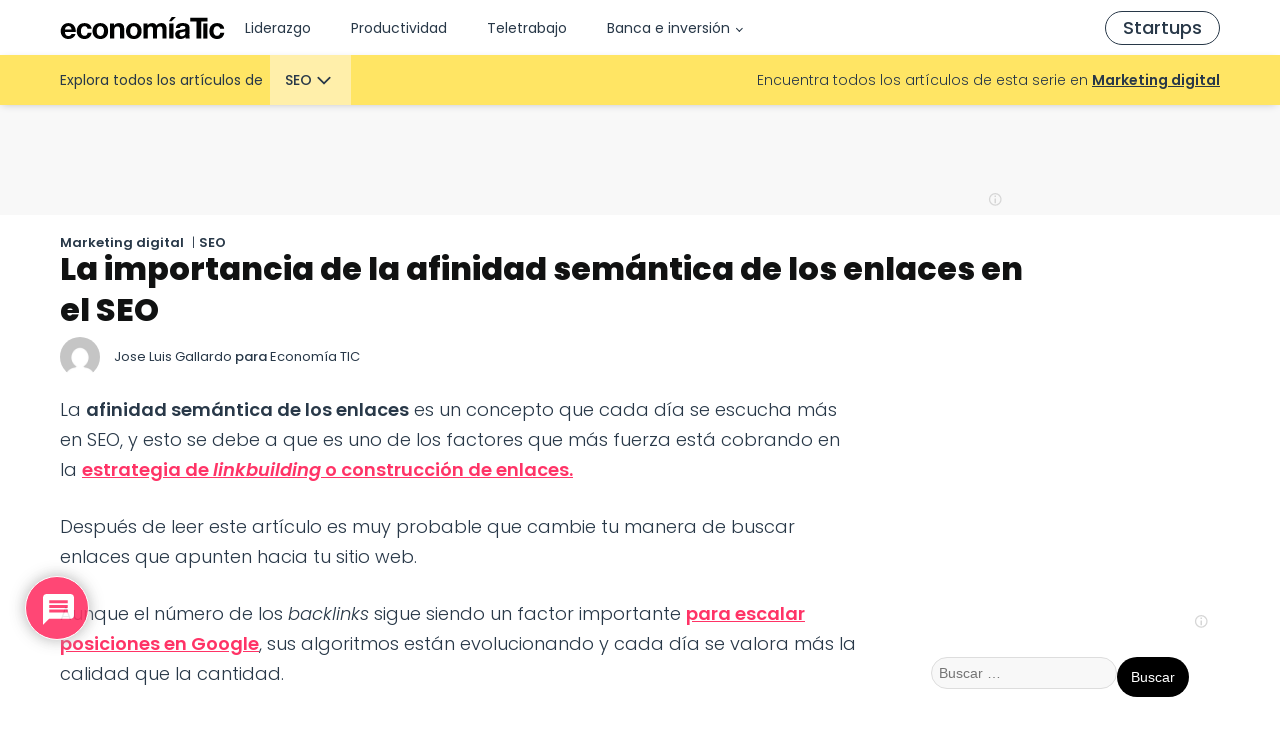

--- FILE ---
content_type: text/html; charset=UTF-8
request_url: https://staging.economiatic.com/marketing-digital/seo/afinidad-semantica-enlaces/
body_size: 31658
content:
<!DOCTYPE html>
<html lang="es" prefix="og: https://ogp.me/ns#" >
<head>
<meta charset="UTF-8">
<meta name="viewport" content="width=device-width, initial-scale=1.0">
<!-- WP_HEAD() START -->

	<!-- Google Tag Manager -->
	<script>(function(w,d,s,l,i){w[l]=w[l]||[];w[l].push({'gtm.start':
	new Date().getTime(),event:'gtm.js'});var f=d.getElementsByTagName(s)[0],
	j=d.createElement(s),dl=l!='dataLayer'?'&l='+l:'';j.async=true;j.src=
	'https://www.googletagmanager.com/gtm.js?id='+i+dl;f.parentNode.insertBefore(j,f);
	})(window,document,'script','dataLayer','GTM-TXRGGQF');</script>
	<!-- End Google Tag Manager -->


<!-- Optimización en motores de búsqueda por Rank Math PRO -  https://rankmath.com/ -->
<title>La importancia de la afinidad semántica de los enlaces en el SEO</title>
<meta name="description" content="¿Qué es la afinidad semántica? En este artículo te explicamos la importancia que tiene para Google (y tu web) estar enlazado por páginas semánticamente afines"/>
<meta name="robots" content="nofollow, noindex"/>
<meta property="og:locale" content="es_ES" />
<meta property="og:type" content="article" />
<meta property="og:title" content="La importancia de la afinidad semántica de los enlaces en el SEO" />
<meta property="og:description" content="¿Qué es la afinidad semántica? En este artículo te explicamos la importancia que tiene para Google (y tu web) estar enlazado por páginas semánticamente afines" />
<meta property="og:url" content="https://staging.economiatic.com/marketing-digital/seo/afinidad-semantica-enlaces/" />
<meta property="og:site_name" content="Economía TIC" />
<meta property="article:publisher" content="https://www.facebook.com/economiatic/" />
<meta property="article:section" content="SEO" />
<meta property="og:updated_time" content="2023-02-20T13:56:51+00:00" />
<meta property="og:image" content="https://staging.economiatic.com/app/uploads/2020/01/kpi.jpg" />
<meta property="og:image:secure_url" content="https://staging.economiatic.com/app/uploads/2020/01/kpi.jpg" />
<meta property="og:image:width" content="640" />
<meta property="og:image:height" content="427" />
<meta property="og:image:alt" content="kpi" />
<meta property="og:image:type" content="image/jpeg" />
<meta property="article:published_time" content="2021-08-24T12:59:29+00:00" />
<meta property="article:modified_time" content="2023-02-20T13:56:51+00:00" />
<meta name="twitter:card" content="summary_large_image" />
<meta name="twitter:title" content="La importancia de la afinidad semántica de los enlaces en el SEO" />
<meta name="twitter:description" content="¿Qué es la afinidad semántica? En este artículo te explicamos la importancia que tiene para Google (y tu web) estar enlazado por páginas semánticamente afines" />
<meta name="twitter:site" content="@economiatic" />
<meta name="twitter:creator" content="@economiatic" />
<meta name="twitter:image" content="https://staging.economiatic.com/app/uploads/2020/01/kpi.jpg" />
<meta name="twitter:label1" content="Escrito por" />
<meta name="twitter:data1" content="Jose Luis Gallardo" />
<meta name="twitter:label2" content="Tiempo de lectura" />
<meta name="twitter:data2" content="11 minutos" />
<script type="application/ld+json" class="rank-math-schema-pro">{"@context":"https://schema.org","@graph":[[{"@context":"https://schema.org","@type":"SiteNavigationElement","@id":"#rank-math-toc","name":"\u00bfQu\u00e9 es la afinidad sem\u00e1ntica para Google?","url":"https://staging.economiatic.com/marketing-digital/seo/afinidad-semantica-enlaces/#que-es-la-afinidad-semantica-para-google"},{"@context":"https://schema.org","@type":"SiteNavigationElement","@id":"#rank-math-toc","name":"\u00bfC\u00f3mo interpreta Google la afinidad sem\u00e1ntica?","url":"https://staging.economiatic.com/marketing-digital/seo/afinidad-semantica-enlaces/#como-interpreta-google-la-afinidad-semantica"},{"@context":"https://schema.org","@type":"SiteNavigationElement","@id":"#rank-math-toc","name":"\u00bfEn qu\u00e9 fijarse a la hora de buscar enlaces?","url":"https://staging.economiatic.com/marketing-digital/seo/afinidad-semantica-enlaces/#en-que-fijarse-a-la-hora-de-buscar-enlaces"},{"@context":"https://schema.org","@type":"SiteNavigationElement","@id":"#rank-math-toc","name":"C\u00f3mo encontrar sitios web afines al nuestro","url":"https://staging.economiatic.com/marketing-digital/seo/afinidad-semantica-enlaces/#como-encontrar-sitios-web-afines-al-nuestro"},{"@context":"https://schema.org","@type":"SiteNavigationElement","@id":"#rank-math-toc","name":"Conclusiones: enlaces de calidad mejor que cantidad","url":"https://staging.economiatic.com/marketing-digital/seo/afinidad-semantica-enlaces/#conclusiones-enlaces-de-calidad-mejor-que-cantidad"}],{"@type":["Person","Organization"],"@id":"https://staging.economiatic.com/#person","name":"Hector","sameAs":["https://www.facebook.com/economiatic/","https://twitter.com/economiatic"],"logo":{"@type":"ImageObject","@id":"https://staging.economiatic.com/#logo","url":"https://staging.economiatic.com/app/uploads/2020/05/cropped-Asset-2@2x.png","contentUrl":"https://staging.economiatic.com/app/uploads/2020/05/cropped-Asset-2@2x.png","caption":"Econom\u00eda TIC","inLanguage":"es","width":"226","height":"223"},"image":{"@type":"ImageObject","@id":"https://staging.economiatic.com/#logo","url":"https://staging.economiatic.com/app/uploads/2020/05/cropped-Asset-2@2x.png","contentUrl":"https://staging.economiatic.com/app/uploads/2020/05/cropped-Asset-2@2x.png","caption":"Econom\u00eda TIC","inLanguage":"es","width":"226","height":"223"}},{"@type":"WebSite","@id":"https://staging.economiatic.com/#website","url":"https://staging.economiatic.com","name":"Econom\u00eda TIC","publisher":{"@id":"https://staging.economiatic.com/#person"},"inLanguage":"es"},{"@type":"ImageObject","@id":"https://staging.economiatic.com/app/uploads/2020/01/kpi.jpg","url":"https://staging.economiatic.com/app/uploads/2020/01/kpi.jpg","width":"640","height":"427","caption":"kpi","inLanguage":"es"},{"@type":"BreadcrumbList","@id":"https://staging.economiatic.com/marketing-digital/seo/afinidad-semantica-enlaces/#breadcrumb","itemListElement":[{"@type":"ListItem","position":"1","item":{"@id":"https://staging.economiatic.com/marketing-digital/","name":"Marketing digital"}},{"@type":"ListItem","position":"2","item":{"@id":"https://staging.economiatic.com/marketing-digital/seo/","name":"SEO"}},{"@type":"ListItem","position":"3","item":{"@id":"https://staging.economiatic.com/marketing-digital/seo/afinidad-semantica-enlaces/","name":"La importancia de la afinidad sem\u00e1ntica de los enlaces en el SEO"}}]},{"@type":"WebPage","@id":"https://staging.economiatic.com/marketing-digital/seo/afinidad-semantica-enlaces/#webpage","url":"https://staging.economiatic.com/marketing-digital/seo/afinidad-semantica-enlaces/","name":"La importancia de la afinidad sem\u00e1ntica de los enlaces en el SEO","datePublished":"2021-08-24T12:59:29+00:00","dateModified":"2023-02-20T13:56:51+00:00","isPartOf":{"@id":"https://staging.economiatic.com/#website"},"primaryImageOfPage":{"@id":"https://staging.economiatic.com/app/uploads/2020/01/kpi.jpg"},"inLanguage":"es","breadcrumb":{"@id":"https://staging.economiatic.com/marketing-digital/seo/afinidad-semantica-enlaces/#breadcrumb"}},{"@type":"Person","@id":"https://staging.economiatic.com/autor/jose-luis-gallardo-iglesias/","name":"Jose Luis Gallardo","description":"Jose Luis colabora con Econom\u00eda TIC hablando sobre Marketing digital. Concretamente de redacci\u00f3n SEO profesional \u00a1Disfruta sus art\u00edculos!","url":"https://staging.economiatic.com/autor/jose-luis-gallardo-iglesias/","image":{"@type":"ImageObject","@id":"https://secure.gravatar.com/avatar/812c5c8337b57fda37fa2a354d89750b?s=96&amp;d=mm&amp;r=g","url":"https://secure.gravatar.com/avatar/812c5c8337b57fda37fa2a354d89750b?s=96&amp;d=mm&amp;r=g","caption":"Jose Luis Gallardo","inLanguage":"es"},"sameAs":["https://seowriter.es/"]},{"@type":"BlogPosting","headline":"La importancia de la afinidad sem\u00e1ntica de los enlaces en el SEO","keywords":"afinidad semantica","datePublished":"2021-08-24T12:59:29+00:00","dateModified":"2023-02-20T13:56:51+00:00","articleSection":"SEO","author":{"@id":"https://staging.economiatic.com/autor/jose-luis-gallardo-iglesias/","name":"Jose Luis Gallardo"},"publisher":{"@id":"https://staging.economiatic.com/#person"},"description":"\u00bfQu\u00e9 es la afinidad sem\u00e1ntica? En este art\u00edculo te explicamos la importancia que tiene para Google (y tu web) estar enlazado por p\u00e1ginas sem\u00e1nticamente afines","name":"La importancia de la afinidad sem\u00e1ntica de los enlaces en el SEO","@id":"https://staging.economiatic.com/marketing-digital/seo/afinidad-semantica-enlaces/#richSnippet","isPartOf":{"@id":"https://staging.economiatic.com/marketing-digital/seo/afinidad-semantica-enlaces/#webpage"},"image":{"@id":"https://staging.economiatic.com/app/uploads/2020/01/kpi.jpg"},"inLanguage":"es","mainEntityOfPage":{"@id":"https://staging.economiatic.com/marketing-digital/seo/afinidad-semantica-enlaces/#webpage"}}]}</script>
<!-- /Plugin Rank Math WordPress SEO -->

<link rel='dns-prefetch' href='//cdnjs.cloudflare.com' />
<link rel="alternate" type="application/rss+xml" title="Economía TIC &raquo; Feed" href="https://staging.economiatic.com/feed/" />
<link rel="alternate" type="application/rss+xml" title="Economía TIC &raquo; Feed de los comentarios" href="https://staging.economiatic.com/comments/feed/" />
<link rel="alternate" type="application/rss+xml" title="Economía TIC &raquo; Comentario La importancia de la afinidad semántica de los enlaces en el SEO del feed" href="https://staging.economiatic.com/marketing-digital/seo/afinidad-semantica-enlaces/feed/" />
<link id="ma-customfonts" href="//staging.economiatic.com/app/uploads/fonts/ma_customfonts.css?ver=3acc34e1" rel="stylesheet" type="text/css" /><style id='wp-block-library-inline-css'>
:root{--wp-admin-theme-color:#007cba;--wp-admin-theme-color--rgb:0,124,186;--wp-admin-theme-color-darker-10:#006ba1;--wp-admin-theme-color-darker-10--rgb:0,107,161;--wp-admin-theme-color-darker-20:#005a87;--wp-admin-theme-color-darker-20--rgb:0,90,135;--wp-admin-border-width-focus:2px;--wp-block-synced-color:#7a00df;--wp-block-synced-color--rgb:122,0,223;--wp-bound-block-color:var(--wp-block-synced-color)}@media (min-resolution:192dpi){:root{--wp-admin-border-width-focus:1.5px}}.wp-element-button{cursor:pointer}:root{--wp--preset--font-size--normal:16px;--wp--preset--font-size--huge:42px}:root .has-very-light-gray-background-color{background-color:#eee}:root .has-very-dark-gray-background-color{background-color:#313131}:root .has-very-light-gray-color{color:#eee}:root .has-very-dark-gray-color{color:#313131}:root .has-vivid-green-cyan-to-vivid-cyan-blue-gradient-background{background:linear-gradient(135deg,#00d084,#0693e3)}:root .has-purple-crush-gradient-background{background:linear-gradient(135deg,#34e2e4,#4721fb 50%,#ab1dfe)}:root .has-hazy-dawn-gradient-background{background:linear-gradient(135deg,#faaca8,#dad0ec)}:root .has-subdued-olive-gradient-background{background:linear-gradient(135deg,#fafae1,#67a671)}:root .has-atomic-cream-gradient-background{background:linear-gradient(135deg,#fdd79a,#004a59)}:root .has-nightshade-gradient-background{background:linear-gradient(135deg,#330968,#31cdcf)}:root .has-midnight-gradient-background{background:linear-gradient(135deg,#020381,#2874fc)}.has-regular-font-size{font-size:1em}.has-larger-font-size{font-size:2.625em}.has-normal-font-size{font-size:var(--wp--preset--font-size--normal)}.has-huge-font-size{font-size:var(--wp--preset--font-size--huge)}.has-text-align-center{text-align:center}.has-text-align-left{text-align:left}.has-text-align-right{text-align:right}#end-resizable-editor-section{display:none}.aligncenter{clear:both}.items-justified-left{justify-content:flex-start}.items-justified-center{justify-content:center}.items-justified-right{justify-content:flex-end}.items-justified-space-between{justify-content:space-between}.screen-reader-text{border:0;clip:rect(1px,1px,1px,1px);clip-path:inset(50%);height:1px;margin:-1px;overflow:hidden;padding:0;position:absolute;width:1px;word-wrap:normal!important}.screen-reader-text:focus{background-color:#ddd;clip:auto!important;clip-path:none;color:#444;display:block;font-size:1em;height:auto;left:5px;line-height:normal;padding:15px 23px 14px;text-decoration:none;top:5px;width:auto;z-index:100000}html :where(.has-border-color){border-style:solid}html :where([style*=border-top-color]){border-top-style:solid}html :where([style*=border-right-color]){border-right-style:solid}html :where([style*=border-bottom-color]){border-bottom-style:solid}html :where([style*=border-left-color]){border-left-style:solid}html :where([style*=border-width]){border-style:solid}html :where([style*=border-top-width]){border-top-style:solid}html :where([style*=border-right-width]){border-right-style:solid}html :where([style*=border-bottom-width]){border-bottom-style:solid}html :where([style*=border-left-width]){border-left-style:solid}html :where(img[class*=wp-image-]){height:auto;max-width:100%}:where(figure){margin:0 0 1em}html :where(.is-position-sticky){--wp-admin--admin-bar--position-offset:var(--wp-admin--admin-bar--height,0px)}@media screen and (max-width:600px){html :where(.is-position-sticky){--wp-admin--admin-bar--position-offset:0px}}
</style>
<style id='classic-theme-styles-inline-css'>
/*! This file is auto-generated */
.wp-block-button__link{color:#fff;background-color:#32373c;border-radius:9999px;box-shadow:none;text-decoration:none;padding:calc(.667em + 2px) calc(1.333em + 2px);font-size:1.125em}.wp-block-file__button{background:#32373c;color:#fff;text-decoration:none}
</style>
<style id='global-styles-inline-css'>
:root{--wp--preset--aspect-ratio--square: 1;--wp--preset--aspect-ratio--4-3: 4/3;--wp--preset--aspect-ratio--3-4: 3/4;--wp--preset--aspect-ratio--3-2: 3/2;--wp--preset--aspect-ratio--2-3: 2/3;--wp--preset--aspect-ratio--16-9: 16/9;--wp--preset--aspect-ratio--9-16: 9/16;--wp--preset--color--black: #000000;--wp--preset--color--cyan-bluish-gray: #abb8c3;--wp--preset--color--white: #ffffff;--wp--preset--color--pale-pink: #f78da7;--wp--preset--color--vivid-red: #cf2e2e;--wp--preset--color--luminous-vivid-orange: #ff6900;--wp--preset--color--luminous-vivid-amber: #fcb900;--wp--preset--color--light-green-cyan: #7bdcb5;--wp--preset--color--vivid-green-cyan: #00d084;--wp--preset--color--pale-cyan-blue: #8ed1fc;--wp--preset--color--vivid-cyan-blue: #0693e3;--wp--preset--color--vivid-purple: #9b51e0;--wp--preset--color--base: #ffffff;--wp--preset--color--contrast: #000000;--wp--preset--color--primary: #9DFF20;--wp--preset--color--secondary: #345C00;--wp--preset--color--tertiary: #F6F6F6;--wp--preset--gradient--vivid-cyan-blue-to-vivid-purple: linear-gradient(135deg,rgba(6,147,227,1) 0%,rgb(155,81,224) 100%);--wp--preset--gradient--light-green-cyan-to-vivid-green-cyan: linear-gradient(135deg,rgb(122,220,180) 0%,rgb(0,208,130) 100%);--wp--preset--gradient--luminous-vivid-amber-to-luminous-vivid-orange: linear-gradient(135deg,rgba(252,185,0,1) 0%,rgba(255,105,0,1) 100%);--wp--preset--gradient--luminous-vivid-orange-to-vivid-red: linear-gradient(135deg,rgba(255,105,0,1) 0%,rgb(207,46,46) 100%);--wp--preset--gradient--very-light-gray-to-cyan-bluish-gray: linear-gradient(135deg,rgb(238,238,238) 0%,rgb(169,184,195) 100%);--wp--preset--gradient--cool-to-warm-spectrum: linear-gradient(135deg,rgb(74,234,220) 0%,rgb(151,120,209) 20%,rgb(207,42,186) 40%,rgb(238,44,130) 60%,rgb(251,105,98) 80%,rgb(254,248,76) 100%);--wp--preset--gradient--blush-light-purple: linear-gradient(135deg,rgb(255,206,236) 0%,rgb(152,150,240) 100%);--wp--preset--gradient--blush-bordeaux: linear-gradient(135deg,rgb(254,205,165) 0%,rgb(254,45,45) 50%,rgb(107,0,62) 100%);--wp--preset--gradient--luminous-dusk: linear-gradient(135deg,rgb(255,203,112) 0%,rgb(199,81,192) 50%,rgb(65,88,208) 100%);--wp--preset--gradient--pale-ocean: linear-gradient(135deg,rgb(255,245,203) 0%,rgb(182,227,212) 50%,rgb(51,167,181) 100%);--wp--preset--gradient--electric-grass: linear-gradient(135deg,rgb(202,248,128) 0%,rgb(113,206,126) 100%);--wp--preset--gradient--midnight: linear-gradient(135deg,rgb(2,3,129) 0%,rgb(40,116,252) 100%);--wp--preset--font-size--small: clamp(0.875rem, 0.875rem + ((1vw - 0.2rem) * 0.227), 1rem);--wp--preset--font-size--medium: clamp(1rem, 1rem + ((1vw - 0.2rem) * 0.227), 1.125rem);--wp--preset--font-size--large: clamp(1.75rem, 1.75rem + ((1vw - 0.2rem) * 0.227), 1.875rem);--wp--preset--font-size--x-large: 2.25rem;--wp--preset--font-size--xx-large: clamp(6.1rem, 6.1rem + ((1vw - 0.2rem) * 7.091), 10rem);--wp--preset--font-family--dm-sans: "DM Sans", sans-serif;--wp--preset--font-family--ibm-plex-mono: 'IBM Plex Mono', monospace;--wp--preset--font-family--inter: "Inter", sans-serif;--wp--preset--font-family--system-font: -apple-system,BlinkMacSystemFont,"Segoe UI",Roboto,Oxygen-Sans,Ubuntu,Cantarell,"Helvetica Neue",sans-serif;--wp--preset--font-family--source-serif-pro: "Source Serif Pro", serif;--wp--preset--spacing--20: 0.44rem;--wp--preset--spacing--30: clamp(1.5rem, 5vw, 2rem);--wp--preset--spacing--40: clamp(1.8rem, 1.8rem + ((1vw - 0.48rem) * 2.885), 3rem);--wp--preset--spacing--50: clamp(2.5rem, 8vw, 4.5rem);--wp--preset--spacing--60: clamp(3.75rem, 10vw, 7rem);--wp--preset--spacing--70: clamp(5rem, 5.25rem + ((1vw - 0.48rem) * 9.096), 8rem);--wp--preset--spacing--80: clamp(7rem, 14vw, 11rem);--wp--preset--shadow--natural: 6px 6px 9px rgba(0, 0, 0, 0.2);--wp--preset--shadow--deep: 12px 12px 50px rgba(0, 0, 0, 0.4);--wp--preset--shadow--sharp: 6px 6px 0px rgba(0, 0, 0, 0.2);--wp--preset--shadow--outlined: 6px 6px 0px -3px rgba(255, 255, 255, 1), 6px 6px rgba(0, 0, 0, 1);--wp--preset--shadow--crisp: 6px 6px 0px rgba(0, 0, 0, 1);}:root :where(.is-layout-flow) > :first-child{margin-block-start: 0;}:root :where(.is-layout-flow) > :last-child{margin-block-end: 0;}:root :where(.is-layout-flow) > *{margin-block-start: 1.5rem;margin-block-end: 0;}:root :where(.is-layout-constrained) > :first-child{margin-block-start: 0;}:root :where(.is-layout-constrained) > :last-child{margin-block-end: 0;}:root :where(.is-layout-constrained) > *{margin-block-start: 1.5rem;margin-block-end: 0;}:root :where(.is-layout-flex){gap: 1.5rem;}:root :where(.is-layout-grid){gap: 1.5rem;}body .is-layout-flex{display: flex;}.is-layout-flex{flex-wrap: wrap;align-items: center;}.is-layout-flex > :is(*, div){margin: 0;}body .is-layout-grid{display: grid;}.is-layout-grid > :is(*, div){margin: 0;}.has-black-color{color: var(--wp--preset--color--black) !important;}.has-cyan-bluish-gray-color{color: var(--wp--preset--color--cyan-bluish-gray) !important;}.has-white-color{color: var(--wp--preset--color--white) !important;}.has-pale-pink-color{color: var(--wp--preset--color--pale-pink) !important;}.has-vivid-red-color{color: var(--wp--preset--color--vivid-red) !important;}.has-luminous-vivid-orange-color{color: var(--wp--preset--color--luminous-vivid-orange) !important;}.has-luminous-vivid-amber-color{color: var(--wp--preset--color--luminous-vivid-amber) !important;}.has-light-green-cyan-color{color: var(--wp--preset--color--light-green-cyan) !important;}.has-vivid-green-cyan-color{color: var(--wp--preset--color--vivid-green-cyan) !important;}.has-pale-cyan-blue-color{color: var(--wp--preset--color--pale-cyan-blue) !important;}.has-vivid-cyan-blue-color{color: var(--wp--preset--color--vivid-cyan-blue) !important;}.has-vivid-purple-color{color: var(--wp--preset--color--vivid-purple) !important;}.has-black-background-color{background-color: var(--wp--preset--color--black) !important;}.has-cyan-bluish-gray-background-color{background-color: var(--wp--preset--color--cyan-bluish-gray) !important;}.has-white-background-color{background-color: var(--wp--preset--color--white) !important;}.has-pale-pink-background-color{background-color: var(--wp--preset--color--pale-pink) !important;}.has-vivid-red-background-color{background-color: var(--wp--preset--color--vivid-red) !important;}.has-luminous-vivid-orange-background-color{background-color: var(--wp--preset--color--luminous-vivid-orange) !important;}.has-luminous-vivid-amber-background-color{background-color: var(--wp--preset--color--luminous-vivid-amber) !important;}.has-light-green-cyan-background-color{background-color: var(--wp--preset--color--light-green-cyan) !important;}.has-vivid-green-cyan-background-color{background-color: var(--wp--preset--color--vivid-green-cyan) !important;}.has-pale-cyan-blue-background-color{background-color: var(--wp--preset--color--pale-cyan-blue) !important;}.has-vivid-cyan-blue-background-color{background-color: var(--wp--preset--color--vivid-cyan-blue) !important;}.has-vivid-purple-background-color{background-color: var(--wp--preset--color--vivid-purple) !important;}.has-black-border-color{border-color: var(--wp--preset--color--black) !important;}.has-cyan-bluish-gray-border-color{border-color: var(--wp--preset--color--cyan-bluish-gray) !important;}.has-white-border-color{border-color: var(--wp--preset--color--white) !important;}.has-pale-pink-border-color{border-color: var(--wp--preset--color--pale-pink) !important;}.has-vivid-red-border-color{border-color: var(--wp--preset--color--vivid-red) !important;}.has-luminous-vivid-orange-border-color{border-color: var(--wp--preset--color--luminous-vivid-orange) !important;}.has-luminous-vivid-amber-border-color{border-color: var(--wp--preset--color--luminous-vivid-amber) !important;}.has-light-green-cyan-border-color{border-color: var(--wp--preset--color--light-green-cyan) !important;}.has-vivid-green-cyan-border-color{border-color: var(--wp--preset--color--vivid-green-cyan) !important;}.has-pale-cyan-blue-border-color{border-color: var(--wp--preset--color--pale-cyan-blue) !important;}.has-vivid-cyan-blue-border-color{border-color: var(--wp--preset--color--vivid-cyan-blue) !important;}.has-vivid-purple-border-color{border-color: var(--wp--preset--color--vivid-purple) !important;}.has-vivid-cyan-blue-to-vivid-purple-gradient-background{background: var(--wp--preset--gradient--vivid-cyan-blue-to-vivid-purple) !important;}.has-light-green-cyan-to-vivid-green-cyan-gradient-background{background: var(--wp--preset--gradient--light-green-cyan-to-vivid-green-cyan) !important;}.has-luminous-vivid-amber-to-luminous-vivid-orange-gradient-background{background: var(--wp--preset--gradient--luminous-vivid-amber-to-luminous-vivid-orange) !important;}.has-luminous-vivid-orange-to-vivid-red-gradient-background{background: var(--wp--preset--gradient--luminous-vivid-orange-to-vivid-red) !important;}.has-very-light-gray-to-cyan-bluish-gray-gradient-background{background: var(--wp--preset--gradient--very-light-gray-to-cyan-bluish-gray) !important;}.has-cool-to-warm-spectrum-gradient-background{background: var(--wp--preset--gradient--cool-to-warm-spectrum) !important;}.has-blush-light-purple-gradient-background{background: var(--wp--preset--gradient--blush-light-purple) !important;}.has-blush-bordeaux-gradient-background{background: var(--wp--preset--gradient--blush-bordeaux) !important;}.has-luminous-dusk-gradient-background{background: var(--wp--preset--gradient--luminous-dusk) !important;}.has-pale-ocean-gradient-background{background: var(--wp--preset--gradient--pale-ocean) !important;}.has-electric-grass-gradient-background{background: var(--wp--preset--gradient--electric-grass) !important;}.has-midnight-gradient-background{background: var(--wp--preset--gradient--midnight) !important;}.has-small-font-size{font-size: var(--wp--preset--font-size--small) !important;}.has-medium-font-size{font-size: var(--wp--preset--font-size--medium) !important;}.has-large-font-size{font-size: var(--wp--preset--font-size--large) !important;}.has-x-large-font-size{font-size: var(--wp--preset--font-size--x-large) !important;}
</style>
<link rel='stylesheet' id='oxygen-css' href='https://staging.economiatic.com/app/plugins/oxygen/component-framework/oxygen.css?ver=4.9' media='all' />
<link rel='stylesheet' id='wpdiscuz-frontend-css-css' href='https://staging.economiatic.com/app/plugins/wpdiscuz/themes/default/style.css?ver=7.6.24' media='all' />
<style id='wpdiscuz-frontend-css-inline-css'>
 #wpdcom .wpd-blog-administrator .wpd-comment-label{color:#ffffff;background-color:#ff3366;border:none}#wpdcom .wpd-blog-administrator .wpd-comment-author, #wpdcom .wpd-blog-administrator .wpd-comment-author a{color:#ff3366}#wpdcom.wpd-layout-1 .wpd-comment .wpd-blog-administrator .wpd-avatar img{border-color:#ff3366}#wpdcom.wpd-layout-2 .wpd-comment.wpd-reply .wpd-comment-wrap.wpd-blog-administrator{border-left:3px solid #ff3366}#wpdcom.wpd-layout-2 .wpd-comment .wpd-blog-administrator .wpd-avatar img{border-bottom-color:#ff3366}#wpdcom.wpd-layout-3 .wpd-blog-administrator .wpd-comment-subheader{border-top:1px dashed #ff3366}#wpdcom.wpd-layout-3 .wpd-reply .wpd-blog-administrator .wpd-comment-right{border-left:1px solid #ff3366}#wpdcom .wpd-blog-editor .wpd-comment-label{color:#ffffff;background-color:#ff3366;border:none}#wpdcom .wpd-blog-editor .wpd-comment-author, #wpdcom .wpd-blog-editor .wpd-comment-author a{color:#ff3366}#wpdcom.wpd-layout-1 .wpd-comment .wpd-blog-editor .wpd-avatar img{border-color:#ff3366}#wpdcom.wpd-layout-2 .wpd-comment.wpd-reply .wpd-comment-wrap.wpd-blog-editor{border-left:3px solid #ff3366}#wpdcom.wpd-layout-2 .wpd-comment .wpd-blog-editor .wpd-avatar img{border-bottom-color:#ff3366}#wpdcom.wpd-layout-3 .wpd-blog-editor .wpd-comment-subheader{border-top:1px dashed #ff3366}#wpdcom.wpd-layout-3 .wpd-reply .wpd-blog-editor .wpd-comment-right{border-left:1px solid #ff3366}#wpdcom .wpd-blog-author .wpd-comment-label{color:#ffffff;background-color:#ff3366;border:none}#wpdcom .wpd-blog-author .wpd-comment-author, #wpdcom .wpd-blog-author .wpd-comment-author a{color:#ff3366}#wpdcom.wpd-layout-1 .wpd-comment .wpd-blog-author .wpd-avatar img{border-color:#ff3366}#wpdcom.wpd-layout-2 .wpd-comment .wpd-blog-author .wpd-avatar img{border-bottom-color:#ff3366}#wpdcom.wpd-layout-3 .wpd-blog-author .wpd-comment-subheader{border-top:1px dashed #ff3366}#wpdcom.wpd-layout-3 .wpd-reply .wpd-blog-author .wpd-comment-right{border-left:1px solid #ff3366}#wpdcom .wpd-blog-contributor .wpd-comment-label{color:#ffffff;background-color:#ff3366;border:none}#wpdcom .wpd-blog-contributor .wpd-comment-author, #wpdcom .wpd-blog-contributor .wpd-comment-author a{color:#ff3366}#wpdcom.wpd-layout-1 .wpd-comment .wpd-blog-contributor .wpd-avatar img{border-color:#ff3366}#wpdcom.wpd-layout-2 .wpd-comment .wpd-blog-contributor .wpd-avatar img{border-bottom-color:#ff3366}#wpdcom.wpd-layout-3 .wpd-blog-contributor .wpd-comment-subheader{border-top:1px dashed #ff3366}#wpdcom.wpd-layout-3 .wpd-reply .wpd-blog-contributor .wpd-comment-right{border-left:1px solid #ff3366}#wpdcom .wpd-blog-subscriber .wpd-comment-label{color:#ffffff;background-color:#ff3366;border:none}#wpdcom .wpd-blog-subscriber .wpd-comment-author, #wpdcom .wpd-blog-subscriber .wpd-comment-author a{color:#ff3366}#wpdcom.wpd-layout-2 .wpd-comment .wpd-blog-subscriber .wpd-avatar img{border-bottom-color:#ff3366}#wpdcom.wpd-layout-3 .wpd-blog-subscriber .wpd-comment-subheader{border-top:1px dashed #ff3366}#wpdcom .wpd-blog-post_author .wpd-comment-label{color:#ffffff;background-color:#ff3366;border:none}#wpdcom .wpd-blog-post_author .wpd-comment-author, #wpdcom .wpd-blog-post_author .wpd-comment-author a{color:#ff3366}#wpdcom .wpd-blog-post_author .wpd-avatar img{border-color:#ff3366}#wpdcom.wpd-layout-1 .wpd-comment .wpd-blog-post_author .wpd-avatar img{border-color:#ff3366}#wpdcom.wpd-layout-2 .wpd-comment.wpd-reply .wpd-comment-wrap.wpd-blog-post_author{border-left:3px solid #ff3366}#wpdcom.wpd-layout-2 .wpd-comment .wpd-blog-post_author .wpd-avatar img{border-bottom-color:#ff3366}#wpdcom.wpd-layout-3 .wpd-blog-post_author .wpd-comment-subheader{border-top:1px dashed #ff3366}#wpdcom.wpd-layout-3 .wpd-reply .wpd-blog-post_author .wpd-comment-right{border-left:1px solid #ff3366}#wpdcom .wpd-blog-guest .wpd-comment-label{color:#ffffff;background-color:#ff3366;border:none}#wpdcom .wpd-blog-guest .wpd-comment-author, #wpdcom .wpd-blog-guest .wpd-comment-author a{color:#ff3366}#wpdcom.wpd-layout-3 .wpd-blog-guest .wpd-comment-subheader{border-top:1px dashed #ff3366}#comments, #respond, .comments-area, #wpdcom{}#wpdcom .ql-editor > *{color:#777777}#wpdcom .ql-editor::before{}#wpdcom .ql-toolbar{border:1px solid #DDDDDD;border-top:none}#wpdcom .ql-container{border:1px solid #DDDDDD;border-bottom:none}#wpdcom .wpd-form-row .wpdiscuz-item input[type="text"], #wpdcom .wpd-form-row .wpdiscuz-item input[type="email"], #wpdcom .wpd-form-row .wpdiscuz-item input[type="url"], #wpdcom .wpd-form-row .wpdiscuz-item input[type="color"], #wpdcom .wpd-form-row .wpdiscuz-item input[type="date"], #wpdcom .wpd-form-row .wpdiscuz-item input[type="datetime"], #wpdcom .wpd-form-row .wpdiscuz-item input[type="datetime-local"], #wpdcom .wpd-form-row .wpdiscuz-item input[type="month"], #wpdcom .wpd-form-row .wpdiscuz-item input[type="number"], #wpdcom .wpd-form-row .wpdiscuz-item input[type="time"], #wpdcom textarea, #wpdcom select{border:1px solid #DDDDDD;color:#777777}#wpdcom .wpd-form-row .wpdiscuz-item textarea{border:1px solid #DDDDDD}#wpdcom input::placeholder, #wpdcom textarea::placeholder, #wpdcom input::-moz-placeholder, #wpdcom textarea::-webkit-input-placeholder{}#wpdcom .wpd-comment-text{color:#777777}#wpdcom .wpd-thread-head .wpd-thread-info{border-bottom:2px solid #000000}#wpdcom .wpd-thread-head .wpd-thread-info.wpd-reviews-tab svg{fill:#000000}#wpdcom .wpd-thread-head .wpdiscuz-user-settings{border-bottom:2px solid #000000}#wpdcom .wpd-thread-head .wpdiscuz-user-settings:hover{color:#000000}#wpdcom .wpd-comment .wpd-follow-link:hover{color:#000000}#wpdcom .wpd-comment-status .wpd-sticky{color:#000000}#wpdcom .wpd-thread-filter .wpdf-active{color:#000000;border-bottom-color:#000000}#wpdcom .wpd-comment-info-bar{border:1px dashed #333333;background:#e6e6e6}#wpdcom .wpd-comment-info-bar .wpd-current-view i{color:#000000}#wpdcom .wpd-filter-view-all:hover{background:#000000}#wpdcom .wpdiscuz-item .wpdiscuz-rating > label{color:#DDDDDD}#wpdcom .wpdiscuz-item .wpdiscuz-rating:not(:checked) > label:hover, .wpdiscuz-rating:not(:checked) > label:hover ~ label{}#wpdcom .wpdiscuz-item .wpdiscuz-rating > input ~ label:hover, #wpdcom .wpdiscuz-item .wpdiscuz-rating > input:not(:checked) ~ label:hover ~ label, #wpdcom .wpdiscuz-item .wpdiscuz-rating > input:not(:checked) ~ label:hover ~ label{color:#FFED85}#wpdcom .wpdiscuz-item .wpdiscuz-rating > input:checked ~ label:hover, #wpdcom .wpdiscuz-item .wpdiscuz-rating > input:checked ~ label:hover, #wpdcom .wpdiscuz-item .wpdiscuz-rating > label:hover ~ input:checked ~ label, #wpdcom .wpdiscuz-item .wpdiscuz-rating > input:checked + label:hover ~ label, #wpdcom .wpdiscuz-item .wpdiscuz-rating > input:checked ~ label:hover ~ label, .wpd-custom-field .wcf-active-star, #wpdcom .wpdiscuz-item .wpdiscuz-rating > input:checked ~ label{color:#FFD700}#wpd-post-rating .wpd-rating-wrap .wpd-rating-stars svg .wpd-star{fill:#DDDDDD}#wpd-post-rating .wpd-rating-wrap .wpd-rating-stars svg .wpd-active{fill:#FFD700}#wpd-post-rating .wpd-rating-wrap .wpd-rate-starts svg .wpd-star{fill:#DDDDDD}#wpd-post-rating .wpd-rating-wrap .wpd-rate-starts:hover svg .wpd-star{fill:#FFED85}#wpd-post-rating.wpd-not-rated .wpd-rating-wrap .wpd-rate-starts svg:hover ~ svg .wpd-star{fill:#DDDDDD}.wpdiscuz-post-rating-wrap .wpd-rating .wpd-rating-wrap .wpd-rating-stars svg .wpd-star{fill:#DDDDDD}.wpdiscuz-post-rating-wrap .wpd-rating .wpd-rating-wrap .wpd-rating-stars svg .wpd-active{fill:#FFD700}#wpdcom .wpd-comment .wpd-follow-active{color:#ff7a00}#wpdcom .page-numbers{color:#555;border:#555 1px solid}#wpdcom span.current{background:#555}#wpdcom.wpd-layout-1 .wpd-new-loaded-comment > .wpd-comment-wrap > .wpd-comment-right{background:#FFFAD6}#wpdcom.wpd-layout-2 .wpd-new-loaded-comment.wpd-comment > .wpd-comment-wrap > .wpd-comment-right{background:#FFFAD6}#wpdcom.wpd-layout-2 .wpd-new-loaded-comment.wpd-comment.wpd-reply > .wpd-comment-wrap > .wpd-comment-right{background:transparent}#wpdcom.wpd-layout-2 .wpd-new-loaded-comment.wpd-comment.wpd-reply > .wpd-comment-wrap{background:#FFFAD6}#wpdcom.wpd-layout-3 .wpd-new-loaded-comment.wpd-comment > .wpd-comment-wrap > .wpd-comment-right{background:#FFFAD6}#wpdcom .wpd-follow:hover i, #wpdcom .wpd-unfollow:hover i, #wpdcom .wpd-comment .wpd-follow-active:hover i{color:#000000}#wpdcom .wpdiscuz-readmore{cursor:pointer;color:#000000}.wpd-custom-field .wcf-pasiv-star, #wpcomm .wpdiscuz-item .wpdiscuz-rating > label{color:#DDDDDD}.wpd-wrapper .wpd-list-item.wpd-active{border-top:3px solid #000000}#wpdcom.wpd-layout-2 .wpd-comment.wpd-reply.wpd-unapproved-comment .wpd-comment-wrap{border-left:3px solid #FFFAD6}#wpdcom.wpd-layout-3 .wpd-comment.wpd-reply.wpd-unapproved-comment .wpd-comment-right{border-left:1px solid #FFFAD6}#wpdcom .wpd-prim-button{background-color:#ff3366;color:#FFFFFF}#wpdcom .wpd_label__check i.wpdicon-on{color:#ff3366;border:1px solid #ff99b3}#wpd-bubble-wrapper #wpd-bubble-all-comments-count{color:#ff3366}#wpd-bubble-wrapper > div{background-color:#ff3366}#wpd-bubble-wrapper > #wpd-bubble #wpd-bubble-add-message{background-color:#ff3366}#wpd-bubble-wrapper > #wpd-bubble #wpd-bubble-add-message::before{border-left-color:#ff3366;border-right-color:#ff3366}#wpd-bubble-wrapper.wpd-right-corner > #wpd-bubble #wpd-bubble-add-message::before{border-left-color:#ff3366;border-right-color:#ff3366}.wpd-inline-icon-wrapper path.wpd-inline-icon-first{fill:#ff3366}.wpd-inline-icon-count{background-color:#ff3366}.wpd-inline-icon-count::before{border-right-color:#ff3366}.wpd-inline-form-wrapper::before{border-bottom-color:#ff3366}.wpd-inline-form-question{background-color:#ff3366}.wpd-inline-form{background-color:#ff3366}.wpd-last-inline-comments-wrapper{border-color:#ff3366}.wpd-last-inline-comments-wrapper::before{border-bottom-color:#ff3366}.wpd-last-inline-comments-wrapper .wpd-view-all-inline-comments{background:#ff3366}.wpd-last-inline-comments-wrapper .wpd-view-all-inline-comments:hover,.wpd-last-inline-comments-wrapper .wpd-view-all-inline-comments:active,.wpd-last-inline-comments-wrapper .wpd-view-all-inline-comments:focus{background-color:#ff3366}#wpdcom .ql-snow .ql-tooltip[data-mode="link"]::before{content:"Enter link:"}#wpdcom .ql-snow .ql-tooltip.ql-editing a.ql-action::after{content:"Save"}.comments-area{width:auto}
</style>
<link rel='stylesheet' id='wpdiscuz-fa-css' href='https://staging.economiatic.com/app/plugins/wpdiscuz/assets/third-party/font-awesome-5.13.0/css/fa.min.css?ver=7.6.24' media='all' />
<link rel='stylesheet' id='wpdiscuz-combo-css-css' href='https://staging.economiatic.com/app/plugins/wpdiscuz/assets/css/wpdiscuz-combo-no_quill.min.css?ver=6.6.2' media='all' />
<link rel='stylesheet' id='load-fa-css' href='https://cdnjs.cloudflare.com/ajax/libs/font-awesome/6.0.0/css/all.min.css?ver=6.6.2' media='all' />
<script src="https://staging.economiatic.com/wp/wp-includes/js/jquery/jquery.min.js?ver=3.7.1" id="jquery-core-js"></script>
<link rel="https://api.w.org/" href="https://staging.economiatic.com/wp-json/" /><link rel="alternate" title="JSON" type="application/json" href="https://staging.economiatic.com/wp-json/wp/v2/posts/8320" /><link rel="EditURI" type="application/rsd+xml" title="RSD" href="https://staging.economiatic.com/wp/xmlrpc.php?rsd" />
<meta name="generator" content="WordPress 6.6.2" />
<link rel='shortlink' href='https://staging.economiatic.com/?p=8320' />
<link rel="alternate" title="oEmbed (JSON)" type="application/json+oembed" href="https://staging.economiatic.com/wp-json/oembed/1.0/embed?url=https%3A%2F%2Fstaging.economiatic.com%2Fmarketing-digital%2Fseo%2Fafinidad-semantica-enlaces%2F" />
<link rel="alternate" title="oEmbed (XML)" type="text/xml+oembed" href="https://staging.economiatic.com/wp-json/oembed/1.0/embed?url=https%3A%2F%2Fstaging.economiatic.com%2Fmarketing-digital%2Fseo%2Fafinidad-semantica-enlaces%2F&#038;format=xml" />
	<script type="text/javascript" >
		function wpmautic_send(){
			if ('undefined' === typeof mt) {
				if (console !== undefined) {
					console.warn('WPMautic: mt not defined. Did you load mtc.js ?');
				}
				return false;
			}
			// Add the mt('send', 'pageview') script with optional tracking attributes.
			mt('send', 'pageview');
		}

			(function(w,d,t,u,n,a,m){w['MauticTrackingObject']=n;
			w[n]=w[n]||function(){(w[n].q=w[n].q||[]).push(arguments)},a=d.createElement(t),
			m=d.getElementsByTagName(t)[0];a.async=1;a.src=u;m.parentNode.insertBefore(a,m)
		})(window,document,'script','https://ma.economiatic.com/mtc.js','mt');

		wpmautic_send();
			</script>
	<style id='wp-fonts-local'>
@font-face{font-family:"DM Sans";font-style:normal;font-weight:400;font-display:fallback;src:url('https://staging.economiatic.com/app/themes/oxygen-is-not-a-theme/assets/fonts/dm-sans/DMSans-Regular.woff2') format('woff2');font-stretch:normal;}
@font-face{font-family:"DM Sans";font-style:italic;font-weight:400;font-display:fallback;src:url('https://staging.economiatic.com/app/themes/oxygen-is-not-a-theme/assets/fonts/dm-sans/DMSans-Regular-Italic.woff2') format('woff2');font-stretch:normal;}
@font-face{font-family:"DM Sans";font-style:normal;font-weight:700;font-display:fallback;src:url('https://staging.economiatic.com/app/themes/oxygen-is-not-a-theme/assets/fonts/dm-sans/DMSans-Bold.woff2') format('woff2');font-stretch:normal;}
@font-face{font-family:"DM Sans";font-style:italic;font-weight:700;font-display:fallback;src:url('https://staging.economiatic.com/app/themes/oxygen-is-not-a-theme/assets/fonts/dm-sans/DMSans-Bold-Italic.woff2') format('woff2');font-stretch:normal;}
@font-face{font-family:"IBM Plex Mono";font-style:normal;font-weight:300;font-display:block;src:url('https://staging.economiatic.com/app/themes/oxygen-is-not-a-theme/assets/fonts/ibm-plex-mono/IBMPlexMono-Light.woff2') format('woff2');font-stretch:normal;}
@font-face{font-family:"IBM Plex Mono";font-style:normal;font-weight:400;font-display:block;src:url('https://staging.economiatic.com/app/themes/oxygen-is-not-a-theme/assets/fonts/ibm-plex-mono/IBMPlexMono-Regular.woff2') format('woff2');font-stretch:normal;}
@font-face{font-family:"IBM Plex Mono";font-style:italic;font-weight:400;font-display:block;src:url('https://staging.economiatic.com/app/themes/oxygen-is-not-a-theme/assets/fonts/ibm-plex-mono/IBMPlexMono-Italic.woff2') format('woff2');font-stretch:normal;}
@font-face{font-family:"IBM Plex Mono";font-style:normal;font-weight:700;font-display:block;src:url('https://staging.economiatic.com/app/themes/oxygen-is-not-a-theme/assets/fonts/ibm-plex-mono/IBMPlexMono-Bold.woff2') format('woff2');font-stretch:normal;}
@font-face{font-family:Inter;font-style:normal;font-weight:200 900;font-display:fallback;src:url('https://staging.economiatic.com/app/themes/oxygen-is-not-a-theme/assets/fonts/inter/Inter-VariableFont_slnt,wght.ttf') format('truetype');font-stretch:normal;}
@font-face{font-family:"Source Serif Pro";font-style:normal;font-weight:200 900;font-display:fallback;src:url('https://staging.economiatic.com/app/themes/oxygen-is-not-a-theme/assets/fonts/source-serif-pro/SourceSerif4Variable-Roman.ttf.woff2') format('woff2');font-stretch:normal;}
@font-face{font-family:"Source Serif Pro";font-style:italic;font-weight:200 900;font-display:fallback;src:url('https://staging.economiatic.com/app/themes/oxygen-is-not-a-theme/assets/fonts/source-serif-pro/SourceSerif4Variable-Italic.ttf.woff2') format('woff2');font-stretch:normal;}
</style>
<link rel="icon" href="https://staging.economiatic.com/app/uploads/2019/12/cropped-economiatic-avatar-32x32.png" sizes="32x32" />
<link rel="icon" href="https://staging.economiatic.com/app/uploads/2019/12/cropped-economiatic-avatar-192x192.png" sizes="192x192" />
<link rel="apple-touch-icon" href="https://staging.economiatic.com/app/uploads/2019/12/cropped-economiatic-avatar-180x180.png" />
<meta name="msapplication-TileImage" content="https://staging.economiatic.com/app/uploads/2019/12/cropped-economiatic-avatar-270x270.png" />
<link rel='stylesheet' id='oxygen-styles-css' href='//staging.economiatic.com/marketing-digital/seo/afinidad-semantica-enlaces/?xlink=css&#038;ver=6.6.2' media='all' />
<!-- END OF WP_HEAD() -->
</head>
<body class="post-template-default single single-post postid-8320 single-format-standard wp-embed-responsive  oxygen-body" >




		
	<!-- Google Tag Manager (noscript) -->
	<noscript><iframe src="https://www.googletagmanager.com/ns.html?id=GTM-TXRGGQF"
	height="0" width="0" style="display:none;visibility:hidden"></iframe></noscript>
	<!-- End Google Tag Manager (noscript) -->

					<header id="_header-557-10092" class="oxy-header-wrapper oxy-overlay-header oxy-header" ><div id="_header_row-597-11631" class="oxy-header-row" ><div class="oxy-header-container"><div id="_header_left-559-10092" class="oxy-header-left" ><a id="link-582-11631" class="ct-link" href="https://staging.economiatic.com/"   ><img  id="image-584-11631" alt="" src="https://staging.economiatic.com/app/uploads/2022/11/Economiatic_Black.svg" class="ct-image" srcset="" sizes="(max-width: 1px) 100vw, 1px" /></a></div><div id="_header_center-562-10092" class="oxy-header-center" ><nav id="_nav_menu-606-11631" class="oxy-nav-menu oxy-nav-menu-dropdowns oxy-nav-menu-dropdown-arrow" ><div class='oxy-menu-toggle'><div class='oxy-nav-menu-hamburger-wrap'><div class='oxy-nav-menu-hamburger'><div class='oxy-nav-menu-hamburger-line'></div><div class='oxy-nav-menu-hamburger-line'></div><div class='oxy-nav-menu-hamburger-line'></div></div></div></div><div class="menu-menu-relaunch-container"><ul id="menu-menu-relaunch" class="oxy-nav-menu-list"><li id="menu-item-13217" class="menu-item menu-item-type-taxonomy menu-item-object-category menu-item-13217"><a href="https://staging.economiatic.com/liderazgo/">Liderazgo</a></li>
<li id="menu-item-13218" class="menu-item menu-item-type-taxonomy menu-item-object-category menu-item-13218"><a href="https://staging.economiatic.com/productividad/">Productividad</a></li>
<li id="menu-item-13220" class="menu-item menu-item-type-taxonomy menu-item-object-category menu-item-13220"><a href="https://staging.economiatic.com/teletrabajo/">Teletrabajo</a></li>
<li id="menu-item-13221" class="menu-item menu-item-type-custom menu-item-object-custom menu-item-has-children menu-item-13221"><a href="#">Banca e inversión</a>
<ul class="sub-menu">
	<li id="menu-item-13216" class="menu-item menu-item-type-taxonomy menu-item-object-category menu-item-13216"><a href="https://staging.economiatic.com/inversion/">Inversión</a></li>
	<li id="menu-item-13215" class="menu-item menu-item-type-taxonomy menu-item-object-category menu-item-13215"><a href="https://staging.economiatic.com/banca-online/">Banca online</a></li>
</ul>
</li>
</ul></div></nav></div><div id="_header_right-563-10092" class="oxy-header-right" ><a id="link-579-11631" class="ct-link oxel_icon_button__container" href="https://staging.economiatic.com/teletrabajo/"    role="button"><a id="link_button-605-11631" class="ct-link-button main-button" href="https://staging.economiatic.com/startups/"   >Startups</a></a></div></div></div></header>
		<section id="section-128-11625" class=" ct-section" ><div class="ct-section-inner-wrap"><div id="div_block-220-11625" class="ct-div-block" ><div id="text_block-214-11625" class="ct-text-block" >Explora todos los artículos de</div><div id="div_block-2-13209" class="ct-div-block category-article-dropdown" ><div id="code_block-3-13209" class="ct-code-block" ></div><div id="div_block-95-13209" class="ct-div-block invisible-hover-div" ></div><div id="div_block-4-13209" class="ct-div-block" ><div id="code_block-5-13209" class="ct-code-block" >SEO</div><div id="fancy_icon-6-13209" class="ct-fancy-icon" ><svg id="svg-fancy_icon-6-13209"><use xlink:href="#FontAwesomeicon-angle-down"></use></svg></div></div><div id="div_block-47-13209" class="ct-div-block category-article-list" ><div id="_dynamic_list-7-13209" class="oxy-dynamic-list "><div id="div_block-8-13209-1" class="ct-div-block" data-id="div_block-8-13209"><div id="fancy_icon-9-13209-1" class="ct-fancy-icon" data-id="fancy_icon-9-13209"><svg id="svg-fancy_icon-9-13209-1" data-id="svg-fancy_icon-9-13209"><use xlink:href="#FontAwesomeicon-angle-right"></use></svg></div><a id="link_text-10-13209-1" class="ct-link-text" href="https://staging.economiatic.com/marketing-digital/seo/consejos-redaccion-seo/" target="_self" data-id="link_text-10-13209"><span id="span-11-13209-1" class="ct-span" data-id="span-11-13209">Redacci&oacute;n SEO: c&oacute;mo optimizar los art&iacute;culos para mejorar tu posicionamiento en Google</span></a></div><div id="div_block-8-13209-2" class="ct-div-block" data-id="div_block-8-13209"><div id="fancy_icon-9-13209-2" class="ct-fancy-icon" data-id="fancy_icon-9-13209"><svg id="svg-fancy_icon-9-13209-2" data-id="svg-fancy_icon-9-13209"><use xlink:href="#FontAwesomeicon-angle-right"></use></svg></div><a id="link_text-10-13209-2" class="ct-link-text" href="https://staging.economiatic.com/marketing-digital/seo/copywriting-seo/" target="_self" data-id="link_text-10-13209"><span id="span-11-13209-2" class="ct-span" data-id="span-11-13209">Copywriting SEO: el equilibrio perfecto</span></a></div><div id="div_block-8-13209-3" class="ct-div-block" data-id="div_block-8-13209"><div id="fancy_icon-9-13209-3" class="ct-fancy-icon" data-id="fancy_icon-9-13209"><svg id="svg-fancy_icon-9-13209-3" data-id="svg-fancy_icon-9-13209"><use xlink:href="#FontAwesomeicon-angle-right"></use></svg></div><a id="link_text-10-13209-3" class="ct-link-text" href="https://staging.economiatic.com/marketing-digital/seo/buenas-practicas-linkbuilding/" target="_self" data-id="link_text-10-13209"><span id="span-11-13209-3" class="ct-span" data-id="span-11-13209">Buenas pr&aacute;cticas SEO para la construcci&oacute;n de enlaces o linkbuilding</span></a></div><div id="div_block-8-13209-4" class="ct-div-block" data-id="div_block-8-13209"><div id="fancy_icon-9-13209-4" class="ct-fancy-icon" data-id="fancy_icon-9-13209"><svg id="svg-fancy_icon-9-13209-4" data-id="svg-fancy_icon-9-13209"><use xlink:href="#FontAwesomeicon-angle-right"></use></svg></div><a id="link_text-10-13209-4" class="ct-link-text" href="https://staging.economiatic.com/marketing-digital/seo/afinidad-semantica-enlaces/" target="_self" data-id="link_text-10-13209"><span id="span-11-13209-4" class="ct-span" data-id="span-11-13209">La importancia de la afinidad sem&aacute;ntica de los enlaces en el SEO</span></a></div><div id="div_block-8-13209-5" class="ct-div-block" data-id="div_block-8-13209"><div id="fancy_icon-9-13209-5" class="ct-fancy-icon" data-id="fancy_icon-9-13209"><svg id="svg-fancy_icon-9-13209-5" data-id="svg-fancy_icon-9-13209"><use xlink:href="#FontAwesomeicon-angle-right"></use></svg></div><a id="link_text-10-13209-5" class="ct-link-text" href="https://staging.economiatic.com/marketing-digital/seo/consejos-trabajar-redactor-seo-freelance/" target="_self" data-id="link_text-10-13209"><span id="span-11-13209-5" class="ct-span" data-id="span-11-13209">7 tips para trabajar como redactor SEO freelance</span></a></div><div id="div_block-8-13209-6" class="ct-div-block" data-id="div_block-8-13209"><div id="fancy_icon-9-13209-6" class="ct-fancy-icon" data-id="fancy_icon-9-13209"><svg id="svg-fancy_icon-9-13209-6" data-id="svg-fancy_icon-9-13209"><use xlink:href="#FontAwesomeicon-angle-right"></use></svg></div><a id="link_text-10-13209-6" class="ct-link-text" href="https://staging.economiatic.com/marketing-digital/seo/tutorial-seo-on-page-wordpress/" target="_self" data-id="link_text-10-13209"><span id="span-11-13209-6" class="ct-span" data-id="span-11-13209">Gu&iacute;a SEO on Page para WordPress: C&oacute;mo optimizar un post paso a paso</span></a></div><div id="div_block-8-13209-7" class="ct-div-block" data-id="div_block-8-13209"><div id="fancy_icon-9-13209-7" class="ct-fancy-icon" data-id="fancy_icon-9-13209"><svg id="svg-fancy_icon-9-13209-7" data-id="svg-fancy_icon-9-13209"><use xlink:href="#FontAwesomeicon-angle-right"></use></svg></div><a id="link_text-10-13209-7" class="ct-link-text" href="https://staging.economiatic.com/marketing-digital/seo/que-es-seo/" target="_self" data-id="link_text-10-13209"><span id="span-11-13209-7" class="ct-span" data-id="span-11-13209">&iquest;Qu&eacute; es SEO y c&oacute;mo puede ayudar a crecer nuestra empresa?</span></a></div>                    
                                            
                                        
                    </div>
<div id="code_block-45-13209" class="ct-code-block" ><a class="category-link-black" href="https://staging.economiatic.com/marketing-digital/seo/">Explora todos los artículos sobre SEO</a></div></div></div></div><div id="div_block-154-11625" class="ct-div-block" ><div id="code_block-265-11625" class="ct-code-block" >Encuentra todos los artículos de esta serie en <a class="category-link-black" href="https://staging.economiatic.com/marketing-digital/">Marketing digital</a></div></div></div></section><section id="section-121-11625" class=" ct-section" ><div class="ct-section-inner-wrap"><div id="div_block-272-11625" class="ct-div-block" ><div id="code_block-273-11625" class="ct-code-block" ><!-- PixFuture Display Ad Tag -->
<div id="57715x728x90x9697x_ADSLOT1" clickTrack="%%CLICK_URL_ESC%%"></div>
<script async type="text/javascript" src="https://served-by.pixfuture.com/www/delivery/headerbid.js" slot_id="57715x728x90x9697x_ADSLOT1"></script>
</div></div></div></section><section id="section-21-10096" class=" ct-section" ><div class="ct-section-inner-wrap"><div id="shortcode-33-10096" class="ct-shortcode" ><nav aria-label="breadcrumbs" class="rank-math-breadcrumb"><p><a href="https://staging.economiatic.com/marketing-digital/">Marketing digital</a><span class="separator"> | </span><a href="https://staging.economiatic.com/marketing-digital/seo/">SEO</a></p></nav></div><h1 id="headline-23-10096" class="ct-headline"><span id="span-25-10096" class="ct-span" >La importancia de la afinidad semántica de los enlaces en el SEO</span></h1><div id="div_block-36-10096" class="ct-div-block" ><img  id="image-38-10096" alt="" src="https://secure.gravatar.com/avatar/812c5c8337b57fda37fa2a354d89750b?s=200&d=mm&r=g" class="ct-image"/><div id="text_block-112-10096" class="ct-text-block author-header-link" ><span id="span-123-11625" class="ct-span" ><a href='https://staging.economiatic.com/autor/jose-luis-gallardo-iglesias/'>Jose Luis Gallardo</a></span> para <a href="https://staging.economiatic.com/sobre-nosotros/">Economía TIC</a></div></div></div></section><div id="new_columns-12-10096" class="ct-new-columns" ><div id="div_block-13-10096" class="ct-div-block" ><div id="text_block-110-10096" class="ct-text-block " ><span id="span-111-10096" class="ct-span oxy-stock-content-styles" >
<p>La <strong>afinidad semántica de los enlaces</strong> es un concepto que cada día se escucha más en SEO, y esto se debe a que es uno de los factores que más fuerza está cobrando en la <a href="https://staging.economiatic.com/marketing-digital/seo/buenas-practicas-linkbuilding/" data-type="post" data-id="9267"><strong>estrategia de <em>linkbuilding</em> o construcción de enlaces</strong>.</a></p>



<p>Después de leer este artículo es muy probable que cambie tu manera de buscar enlaces que apunten hacia tu sitio web.</p>



<p>Aunque el número de los <em>backlinks</em> sigue siendo un factor importante <a href="https://seowriter.es/redaccion-seo/" data-type="URL" data-id="https://seowriter.es/redaccion-seo/" data-lasso-id="15872" target="_blank" rel="noopener"><strong>para escalar posiciones en Google</strong></a>, sus algoritmos están evolucionando y cada día se valora más la calidad que la cantidad.</p>



<p>Conseguir que muchos enlaces apunten hacia tu dominio sin atender a la calidad de estos podría ser una mala <a href="https://staging.economiatic.com/marketing-digital/seo/que-es-seo/" data-lasso-id="14403"><strong>estrategia SEO</strong></a>.</p>


<div class="wp-block-image is-style-default">
<figure class="aligncenter"><img loading="lazy" decoding="async" width="640" height="427" src="https://staging.economiatic.com/app/uploads/2020/01/kpi.jpg" alt="kpi" class="wp-image-3284" srcset="https://staging.economiatic.com/app/uploads/2020/01/kpi.jpg 640w, https://staging.economiatic.com/app/uploads/2020/01/kpi-300x200.jpg 300w" sizes="(max-width: 640px) 100vw, 640px" /></figure></div>


<p>Quizá te estés preguntando cómo mide Google la calidad de los enlaces. Pues lo hace dándole un valor, en función de algunos factores.</p>



<p>Uno de los principales es la <strong>autoridad de dominio</strong>, es decir, la relevancia que tiene un sitio web en comparación con el resto.</p>



<p>En términos coloquiales, podríamos decir que la autoridad es la <strong>popularidad</strong> del sitio web. Cuanto más alta sea mejor será el posicionamiento de la web, porque Google entiende que si un dominio es muy “popular” es porque es bueno.</p>



<p>Otro de los factores que el buscador tiene en cuenta para ponderar la calidad de los enlaces es la <strong>afinidad semántica</strong> que hay entre los dos sitios webs que están enlazados.</p>



<p>Cuanto mayor sea la afinidad mayor será el valor que el algoritmo otorgue al enlace, y esto impactará de manera positiva en el posicionamiento.</p>



<div class="wp-block-rank-math-toc-block has-text-color has-background" style="color:#283848;background-color:#f8f8f8"><h2>Contenidos de este artículo</h2><nav><ul><li class=""><a href="#que-es-la-afinidad-semantica-para-google">¿Qué es la afinidad semántica para Google?</a></li><li class=""><a href="#como-interpreta-google-la-afinidad-semantica">¿Cómo interpreta Google la afinidad semántica?</a></li><li class=""><a href="#en-que-fijarse-a-la-hora-de-buscar-enlaces">¿En qué fijarse a la hora de buscar enlaces?</a></li><li class=""><a href="#como-encontrar-sitios-web-afines-al-nuestro">Cómo encontrar sitios web afines al nuestro</a></li><li class=""><a href="#conclusiones-enlaces-de-calidad-mejor-que-cantidad">Conclusiones: enlaces de calidad mejor que cantidad</a></li></ul></nav></div>



<h2 class="wp-block-heading" id="que-es-la-afinidad-semantica-para-google">¿Qué es la afinidad semántica para Google?</h2>



<p>Podríamos decir que la afinidad semántica es el grado de relación que hay entre un sitio web y otro, entendiendo por relación la coincidencia de palabras, conceptos, expresiones y temáticas que comparten ambos.</p>



<p>Esto se calcula rastreando ambos sitios al completo: todas las páginas, títulos, meta-títulos, imágenes, títulos de las imágenes, palabras clave posicionadas…</p>



<p>Como puedes ver, se hace un análisis exhaustivo de ambos sitios web, y no una mera comparativa de <em>keywords</em> posicionadas. Este matiz es importante, porque las palabras clave posicionadas no son determinantes para asignar una temática a un sitio web.</p>



<p>Me explico.</p>



<p>Imagina que tienes una página web de “juegos de mesa”. En ella haces reviews de multitud de juegos, de diferentes categorías y para todas las edades. Podría darse el caso de que tu página esté posicionando por la palabra “póker”, porque Google considera que alguno de tus artículos es relevante para esa palabra.</p>



<p>Si atendemos sólo a las palabras clave posicionadas para buscar afinidad semántica, un sitio web de apuestas online podría interesarse por el tuyo por el posicionamiento de la palabra “póker”. Cuando en realidad no son temáticas afines.</p>



<p>En definitiva, la afinidad semántica va más allá de las palabras posicionadas, aunque es un indicador para tener en cuenta, no es suficiente.</p>



<p>Por tanto, hay que analizar el <em>site </em>al completo.</p>



<h2 class="wp-block-heading" id="como-interpreta-google-la-afinidad-semantica">¿Cómo interpreta Google la afinidad semántica?</h2>



<p>Para Google los <em>backlinks</em> son recomendaciones, es decir, que si un sitio web apunta hacia otra página es porque la considera relevante en algo, por ello crea un enlace que dirige al usuario hacia ella.</p>



<p>Y aquí es importante que maticemos <strong>quién te enlaza</strong>. Veamos un ejemplo.</p>



<p>Imagina que montas un restaurante, y conforme pasan los meses tu negocio comienza a recibir recomendaciones en Internet.</p>



<p>No es lo mismo que la recomendación la haga un usuario desconocido que si la hace Ferrán Adriá, David Muñoz o la mismísima Guía Michelín.</p>



<p>Si recibes recomendaciones de los mejores profesionales del sector tu restaurante ganará mucha popularidad, porque las valoraciones las están haciendo expertos en la materia y su criterio tiene más valor que el de un usuario anónimo que nada tiene que ver con el gremio.</p>



<p>Pues esto mismo es lo que interpreta Google.</p>



<p>Si las recomendaciones que recibe tu sitio web, a través de los enlaces que apuntan hacia ella, provienen de páginas del mismo sector que el tuyo, y además tienen más autoridad (popularidad), Google le da mucho más valor al enlace que si procede de un sitio web que nada tiene que ver con tu temática principal.</p>



<p>Por tanto, las recomendaciones o <em>backlinks </em>de sitios web semánticamente más afines tienen un mayor valor, puesto que Google interpreta que esos sitios web son expertos en tu temática.</p>



<p>Es por eso por lo que los enlaces de foros, comentarios de blogs o webs generalistas están perdiendo fuerza con respecto a otros sitios semánticamente afines.</p>



<p>Te planteo un ejercicio, imagina los siguientes supuestos:</p>



<ul class="wp-block-list">
<li>Un cerrajero gaditano recomienda a un analista de inversiones francés.</li>



<li>Una peluquera española recomienda una marca de secadores que se comercializa en Australia.</li>



<li>Un peluquero madrileño recomienda un champú español.</li>
</ul>



<p><strong>¿Cuál de las tres recomendaciones tiene más valor?</strong></p>



<p>Si has dicho la tercera es que he conseguido explicar bien cómo interpreta Google la afinidad semántica.</p>



<p>En definitiva, es recomendable que no prestes tanta atención a métricas como el DA o DR y comiences a buscar sitios afines a la temática de tu página web para aplicar estrategias que te permitan conseguir enlaces de ellos y que Google te valore positivamente.</p>



<h2 class="wp-block-heading" id="en-que-fijarse-a-la-hora-de-buscar-enlaces">¿En qué fijarse a la hora de buscar enlaces?</h2>



<p>Como hemos mencionado, la afinidad semántica y la temática de los sitios web está ganando fuerza en detrimento de la autoridad de la página.</p>



<p>Por tanto, en lo primero que debes fijarte es en la <strong>temática del sitio web</strong> y en <strong>sus contenidos</strong>.</p>



<p>Ojo, no es necesario que haya una afinidad plena, del 100%, porque no existe. Pero sí que tengan una relación más o menos directa.</p>



<p>Por ejemplo, si eres entrenador personal y quieres que tu página web gane visibilidad en Google, una estrategia de linkbuilding inteligente (con afinidad semántica) sería establecer relaciones con sitios web cuya temática sea la salud o el deporte.</p>



<p>Si te das cuenta, en realidad, lo verdaderamente importante es que el público objetivo del sitio web que quieres que te enlace pueda estar interesado en lo que tú ofreces en tu sitio web.</p>



<p>Una persona que lee un blog de salud o deporte podría estar interesada en contratar los servicios de un entrenador personal, por ello te conviene que haya enlaces que apunten a tu sitio web.</p>



<p>Esto, que es sentido común, es la interpretación que hace el algoritmo de Google. Por ello premia la afinidad semántica, para mejorar la experiencia del usuario y satisfacer sus necesidades.</p>



<p>También sería válido que un periódico o web informativa que contiene diferentes categorías apunte a tu página siempre y cuando la temática de la categoría que apunte a tu sitio sea afín a la tuya.</p>



<p>Otro aspecto que debes tener en cuenta es <strong>el tráfico orgánico y las palabras clave</strong> que tiene posicionadas el sitio web que te enlaza.</p>



<p>Cuanto más tráfico tenga mucho mejor, como es lógico, ya que podrás captar más público hacia tu página si hacen clic en el enlace.</p>



<p>En cuanto a las keywords posicionadas, si el sitio web está posicionando arriba para las palabras clave que te interesan, sería muy interesante para ti conseguir algún enlace para que te traspase su autoridad.</p>



<p>Evidentemente, esto no será tarea fácil, pero todo el tiempo y esfuerzo que dediques a ello será bien invertido si lo consigues.</p>



<p>Por último, hay un factor que suele pasar desapercibido pero que también es importante, la <strong>tendencia de tráfico </strong>del sitio web.</p>



<p>Hay que fijarse que ese dominio no haya tenido fluctuaciones bruscas de tráfico orgánico, porque se haya visto afectado por alguno de los <strong><a href="https://app.sistrix.com/es/google-updates" data-lasso-id="14404" target="_blank" rel="noopener"><em>updates</em> de Google</a></strong> o haya sido penalizado por alguna mala praxis. En el caso de que sea así podría no ser recomendable conseguir enlaces de esa página web.</p>



<p>Esto es porque Google no mira con buenos ojos este tipo de sitios, y no te conviene que sean ellos los que te recomiendan.</p>



<h2 class="wp-block-heading" id="como-encontrar-sitios-web-afines-al-nuestro">Cómo encontrar sitios web afines al nuestro</h2>



<p>A la hora de buscar sitios web afines al nuestro podemos empezar buscando aquellos de temáticas similares a la nuestra.</p>



<p>Esto se puede hacer buscando en Google las palabras clave principales de tu negocio, y fijándote en los resultados de las SERP, normalmente serán sitios web afines a tu página.</p>



<p>Pero no debes quedarte aquí, no es suficiente con que la temática de los resultados de Google esté relacionada, porque lo que importa es el contenido íntegro del dominio, es decir, las palabras, títulos, encabezados, imágenes, enlaces, etc… que estén en todas las páginas.</p>



<p>Puedes encontrar una web que se llame Vinísimo y que su contenido sea muy variopinto, porque habla de restaurantes, recetas de cocina, turismo… Y sólo hable de vino esporádicamente, en alguno de sus artículos. En este caso, la temática que a priori parecía ser el vino se ha diluido y no tiene tanta relevancia.</p>



<p>Una manera de ver esto es analizando las palabras clave que está posicionando la página web. Esta información nos dirá la interpretación que Google hace del sitio web, y si está relacionado o no con el nuestro.</p>



<p>Hay algunas herramientas SEO que tienen indicadores de afinidad semántica, veamos someramente alguna de ellas.</p>



<h3 class="wp-block-heading">Majestic SEO</h3>



<p>Esta herramienta utiliza una metodología que se llama “Topical Trust Flow”, que viene a cuantificar la relevancia de una página en una temática concreta, en función de las páginas que la enlazan.</p>



<p>Me explico, si una página A es de “jamones” y tiene cierta autoridad, la página B que esté enlazada por ésta será considerada como influyente en relación con los jamones, y las páginas que estén enlazadas a la página B también tendrán cierta influencia en jamones, aunque menor que la B.</p>



<p>Esto lo calcula un algoritmo que analiza el contenido y enlaces de todas las páginas web, y les asigna un valor de 0 a 100 en función de la relevancia otorgada a esa temática en concreto.</p>



<p>Por tanto, habrá que buscar páginas cuyo Trust Flow sea lo más alto posible en la temática que te interesa, pues eso querrá decir que esos sitios web son relevantes y afines al tuyo.</p>



<h3 class="wp-block-heading">Fuseon Link Affinity</h3>



<p>Esta poderosa herramienta nació precisamente para medir la afinidad semántica que hay entre los sitios web.</p>



<p>Si introduces tu dominio te hace un análisis exhaustivo y te devuelve información muy valiosa para medir la afinidad.</p>



<p>Por ejemplo, extrae un listado de todos los sitios web afines a tu página, y de cada uno de ellos te indica el grado de afinidad, la autoridad, el nivel de spam y los datos de contacto por si quieres establecer relaciones con ellos.</p>



<p>Además, te muestra todas las páginas web que están apuntando a tu dominio, y les asigna un valor en función de la afinidad semántica que tenéis, para que valores si te conviene mantenerlas o descartarlas porque no te aportan valor.</p>



<p>También puedes ver los enlaces que apuntan a tu web <a href="https://support.google.com/webmasters/answer/9049606?hl=es#zippy=%2Cdominios-con-m%C3%A1s-enlaces-qu%C3%A9-sitios-web-contienen-m%C3%A1s-enlaces-al-m%C3%ADo" data-lasso-id="14405" target="_blank" rel="noopener"><strong>desde Google Search Console</strong></a>, de forma gratuita.</p>



<p>Tanto <em>Majestic SEO</em> como <em>Fuseon Link Affinity </em>son dos herramientas que te podrían ayudar a diseñar una estrategia de link building basada en la afinidad semántica, pero no son las únicas.</p>



<p>Aunque son súper útiles y te ahorran mucho trabajo, tienen un coste que no todos los negocios están dispuestos a asumir.</p>



<p>En cualquier caso, lo importante es que busques relaciones con páginas afines a la tuya, y no vayas en busca de enlaces que procedan desde cualquier sitio web, como siguen haciendo equivocadamente muchos sitios que quieren posicionar arriba.</p>



<h2 class="wp-block-heading" id="conclusiones-enlaces-de-calidad-mejor-que-cantidad">Conclusiones: enlaces de calidad mejor que cantidad</h2>



<p>Tal y como hemos visto en este artículo, la afinidad semántica y la temática de los sitios web es lo más importante a la hora de conseguir enlaces que apunten a nuestro dominio.</p>



<p>Eso es Linkbuilding del bueno, porque es el que Google valora positivamente.</p>



<p>Esto no quiere decir que otros factores como la autoridad sigan siendo importantes, porque sí lo son. Pero también es cierto que van perdiendo fuerza con la evolución de los algoritmos.</p>



<p>Google quiere saber con quién “te relacionas”, para asignar a tu <em>site</em> un valor u otro en cuanto a relevancia de una temática concreta.</p>



<p>Por tanto, es recomendable que empieces cuanto antes a revisar los enlaces que ya están apuntando a tu sitio web, por si hubiera alguno que no te conviene, y que comiences una estrategia de Linkbuilding enfocada en la afinidad semántica.</p>
</span></div></div><div id="div_block-14-10096" class="ct-div-block" ><div id="div_block-16-10096" class="ct-div-block oxel_section_indicator" ><div id="code_block-17-10096" class="ct-code-block" ><!-- --></div></div><div id="div_block-274-11625" class="ct-div-block" ><div id="code_block-276-11625" class="ct-code-block" ><!-- PixFuture Display Ad Tag -->
<div id="57712x300x250x9697x_ADSLOT1" clickTrack="%%CLICK_URL_ESC%%"></div>
<script async type="text/javascript" src="https://served-by.pixfuture.com/www/delivery/headerbid.js" slot_id="57712x300x250x9697x_ADSLOT1"></script>
</div></div><div id="div_block-73-10096" class="ct-div-block" >
                <div id="_search_form-66-10096" class="oxy-search-form" >
                <form role="search" method="get" class="search-form" action="https://staging.economiatic.com/">
				<label>
					<span class="screen-reader-text">Buscar:</span>
					<input type="search" class="search-field" placeholder="Buscar &hellip;" value="" name="s" />
				</label>
				<input type="submit" class="search-submit" value="Buscar" />
			</form>                </div>
        
        </div><div id="div_block-61-10096" class="ct-div-block oxel_toc__container" ><h3 id="headline-85-10096" class="ct-headline">Todos los artículos de esta serie<br></h3>        
                <div id="_posts_grid-86-10096" class='oxy-easy-posts oxy-posts-grid title-sidebar' >
                                    <div class='oxy-posts'>
                     <div class="series-articles-list">

  
	<a class="series-articles-list__item" href="https://staging.economiatic.com/marketing-digital/seo/consejos-redaccion-seo/">Redacción SEO: cómo optimizar los artículos para mejorar tu posicionamiento en Google</a>


</div> <div class="series-articles-list">

  
	<a class="series-articles-list__item" href="https://staging.economiatic.com/marketing-digital/seo/copywriting-seo/">Copywriting SEO: el equilibrio perfecto</a>


</div> <div class="series-articles-list">

  
	<a class="series-articles-list__item" href="https://staging.economiatic.com/marketing-digital/seo/buenas-practicas-linkbuilding/">Buenas prácticas SEO para la construcción de enlaces o linkbuilding</a>


</div> <div class="series-articles-list">

  
	<a class="series-articles-list__item" href="https://staging.economiatic.com/marketing-digital/seo/consejos-trabajar-redactor-seo-freelance/">7 tips para trabajar como redactor SEO freelance</a>


</div> <div class="series-articles-list">

  
	<a class="series-articles-list__item" href="https://staging.economiatic.com/marketing-digital/seo/tutorial-seo-on-page-wordpress/">Guía SEO on Page para WordPress: Cómo optimizar un post paso a paso</a>


</div> <div class="series-articles-list">

  
	<a class="series-articles-list__item" href="https://staging.economiatic.com/marketing-digital/seo/que-es-seo/">¿Qué es SEO y cómo puede ayudar a crecer nuestra empresa?</a>


</div>                </div>
                                <div class='oxy-easy-posts-pages'>
                                    </div>
                                            </div>
                </div></div></div><section id="section-268-11625" class=" ct-section" ><div class="ct-section-inner-wrap"><div id="code_block-269-11625" class="ct-code-block" >    <a class="prev-post adjacent-post" href="https://staging.economiatic.com/marketing-digital/seo/consejos-trabajar-redactor-seo-freelance/">
        <div>
            <p class="adjacent-label--post">&larr; Artículo anterior</p>
            <h4 class="adjacent-title">7 tips para trabajar como redactor SEO freelance</h4>
        </div>
    </a>
        <a class="next-post adjacent-post" href="https://staging.economiatic.com/marketing-digital/seo/buenas-practicas-linkbuilding/">
        <div>
            <p class="adjacent-label--post">Artículo siguiente &rarr;</p>
            <h4 class="adjacent-title">Buenas prácticas SEO para la construcción de enlaces o linkbuilding</h4>
        </div>
    </a>
    </div></div></section><section id="section-84-10096" class=" ct-section" ><div class="ct-section-inner-wrap"><div id="new_columns-259-11625" class="ct-new-columns" ><div id="div_block-262-11625" class="ct-div-block" ><h3 id="headline-267-11625" class="ct-headline">Todos los artículos de esta serie<br></h3>        
                <div id="_posts_grid-266-11625" class='oxy-easy-posts oxy-posts-grid' >
                                    <div class='oxy-posts'>
                     <div class="series-articles-list">

  
	<a class='series-articles-list__item' href="https://staging.economiatic.com/marketing-digital/seo/que-es-seo/">¿Qué es SEO y cómo puede ayudar a crecer nuestra empresa?</a>


</div> <div class="series-articles-list">

  
	<a class='series-articles-list__item' href="https://staging.economiatic.com/marketing-digital/seo/tutorial-seo-on-page-wordpress/">Guía SEO on Page para WordPress: Cómo optimizar un post paso a paso</a>


</div> <div class="series-articles-list">

  
	<a class='series-articles-list__item' href="https://staging.economiatic.com/marketing-digital/seo/consejos-trabajar-redactor-seo-freelance/">7 tips para trabajar como redactor SEO freelance</a>


</div> <div class="series-articles-list">

  
	<a class='series-articles-list__item' href="https://staging.economiatic.com/marketing-digital/seo/buenas-practicas-linkbuilding/">Buenas prácticas SEO para la construcción de enlaces o linkbuilding</a>


</div> <div class="series-articles-list">

  
	<a class='series-articles-list__item' href="https://staging.economiatic.com/marketing-digital/seo/copywriting-seo/">Copywriting SEO: el equilibrio perfecto</a>


</div> <div class="series-articles-list">

  
	<a class='series-articles-list__item' href="https://staging.economiatic.com/marketing-digital/seo/consejos-redaccion-seo/">Redacción SEO: cómo optimizar los artículos para mejorar tu posicionamiento en Google</a>


</div>                </div>
                                <div class='oxy-easy-posts-pages'>
                                    </div>
                                            </div>
                </div></div></div></section><section id="section-270-11625" class=" ct-section" ><div class="ct-section-inner-wrap">
                <div id="_comments-271-11625" class="oxy-comments" >
            <div class="wpdiscuz_top_clearing"></div>
    <div id='comments' class='comments-area'><div id='respond' style='width: 0;height: 0;clear: both;margin: 0;padding: 0;'></div><div id='wpd-post-rating' class='wpd-not-rated'>
            <div class='wpd-rating-wrap'>
            <div class='wpd-rating-left'></div>
            <div class='wpd-rating-data'>
                <div class='wpd-rating-value'>
                    <span class='wpdrv'>0</span>
                    <span class='wpdrc'>0</span>
                    <span class='wpdrt'>votos</span></div>
                <div class='wpd-rating-title'>Article Rating</div>
                <div class='wpd-rating-stars'><svg xmlns='https://www.w3.org/2000/svg' viewBox='0 0 24 24'><path d='M0 0h24v24H0z' fill='none'/><path class='wpd-star' d='M12 17.27L18.18 21l-1.64-7.03L22 9.24l-7.19-.61L12 2 9.19 8.63 2 9.24l5.46 4.73L5.82 21z'/><path d='M0 0h24v24H0z' fill='none'/></svg><svg xmlns='https://www.w3.org/2000/svg' viewBox='0 0 24 24'><path d='M0 0h24v24H0z' fill='none'/><path class='wpd-star' d='M12 17.27L18.18 21l-1.64-7.03L22 9.24l-7.19-.61L12 2 9.19 8.63 2 9.24l5.46 4.73L5.82 21z'/><path d='M0 0h24v24H0z' fill='none'/></svg><svg xmlns='https://www.w3.org/2000/svg' viewBox='0 0 24 24'><path d='M0 0h24v24H0z' fill='none'/><path class='wpd-star' d='M12 17.27L18.18 21l-1.64-7.03L22 9.24l-7.19-.61L12 2 9.19 8.63 2 9.24l5.46 4.73L5.82 21z'/><path d='M0 0h24v24H0z' fill='none'/></svg><svg xmlns='https://www.w3.org/2000/svg' viewBox='0 0 24 24'><path d='M0 0h24v24H0z' fill='none'/><path class='wpd-star' d='M12 17.27L18.18 21l-1.64-7.03L22 9.24l-7.19-.61L12 2 9.19 8.63 2 9.24l5.46 4.73L5.82 21z'/><path d='M0 0h24v24H0z' fill='none'/></svg><svg xmlns='https://www.w3.org/2000/svg' viewBox='0 0 24 24'><path d='M0 0h24v24H0z' fill='none'/><path class='wpd-star' d='M12 17.27L18.18 21l-1.64-7.03L22 9.24l-7.19-.61L12 2 9.19 8.63 2 9.24l5.46 4.73L5.82 21z'/><path d='M0 0h24v24H0z' fill='none'/></svg></div><div class='wpd-rate-starts'><svg xmlns='https://www.w3.org/2000/svg' viewBox='0 0 24 24'><path d='M0 0h24v24H0z' fill='none'/><path class='wpd-star' d='M12 17.27L18.18 21l-1.64-7.03L22 9.24l-7.19-.61L12 2 9.19 8.63 2 9.24l5.46 4.73L5.82 21z'/><path d='M0 0h24v24H0z' fill='none'/></svg><svg xmlns='https://www.w3.org/2000/svg' viewBox='0 0 24 24'><path d='M0 0h24v24H0z' fill='none'/><path class='wpd-star' d='M12 17.27L18.18 21l-1.64-7.03L22 9.24l-7.19-.61L12 2 9.19 8.63 2 9.24l5.46 4.73L5.82 21z'/><path d='M0 0h24v24H0z' fill='none'/></svg><svg xmlns='https://www.w3.org/2000/svg' viewBox='0 0 24 24'><path d='M0 0h24v24H0z' fill='none'/><path class='wpd-star' d='M12 17.27L18.18 21l-1.64-7.03L22 9.24l-7.19-.61L12 2 9.19 8.63 2 9.24l5.46 4.73L5.82 21z'/><path d='M0 0h24v24H0z' fill='none'/></svg><svg xmlns='https://www.w3.org/2000/svg' viewBox='0 0 24 24'><path d='M0 0h24v24H0z' fill='none'/><path class='wpd-star' d='M12 17.27L18.18 21l-1.64-7.03L22 9.24l-7.19-.61L12 2 9.19 8.63 2 9.24l5.46 4.73L5.82 21z'/><path d='M0 0h24v24H0z' fill='none'/></svg><svg xmlns='https://www.w3.org/2000/svg' viewBox='0 0 24 24'><path d='M0 0h24v24H0z' fill='none'/><path class='wpd-star' d='M12 17.27L18.18 21l-1.64-7.03L22 9.24l-7.19-.61L12 2 9.19 8.63 2 9.24l5.46 4.73L5.82 21z'/><path d='M0 0h24v24H0z' fill='none'/></svg></div></div>
            <div class='wpd-rating-right'></div></div></div>    <div id="wpdcom" class="wpdiscuz_unauth wpd-default wpd-layout-1 wpd-comments-open">
                    <div class="wc_social_plugin_wrapper">
                            </div>
            <div class="wpd-form-wrap">
                <div class="wpd-form-head">
                                            <div class="wpd-sbs-toggle">
                            <i class="far fa-envelope"></i> <span
                                    class="wpd-sbs-title">Suscríbete</span>
                            <i class="fas fa-caret-down"></i>
                        </div>
                                            <div class="wpd-auth">
                                                <div class="wpd-login">
                            <a rel="nofollow" href="https://staging.economiatic.com/wp/wp-login.php?redirect_to=https%3A%2F%2Fstaging.economiatic.com%2Fmarketing-digital%2Fseo%2Fafinidad-semantica-enlaces%2F"><i class='fas fa-sign-in-alt'></i> Inicia sesión</a>                        </div>
                    </div>
                </div>
                                                    <div class="wpdiscuz-subscribe-bar wpdiscuz-hidden">
                                                    <form action="https://staging.economiatic.com/wp/wp-admin/admin-ajax.php?action=wpdAddSubscription"
                                  method="post" id="wpdiscuz-subscribe-form">
                                <div class="wpdiscuz-subscribe-form-intro">Notifica </div>
                                <div class="wpdiscuz-subscribe-form-option"
                                     style="width:40%;">
                                    <select class="wpdiscuz_select" name="wpdiscuzSubscriptionType">
                                                                                    <option value="post">Nuevos comentarios</option>
                                                                                                                                <option value="all_comment" >Nuevas respuestas a mis comentarios</option>
                                                                                </select>
                                </div>
                                                                    <div class="wpdiscuz-item wpdiscuz-subscribe-form-email">
                                        <input class="email" type="email" name="wpdiscuzSubscriptionEmail"
                                               required="required" value=""
                                               placeholder="Email"/>
                                    </div>
                                                                    <div class="wpdiscuz-subscribe-form-button">
                                    <input id="wpdiscuz_subscription_button" class="wpd-prim-button wpd_not_clicked"
                                           type="submit"
                                           value="›"
                                           name="wpdiscuz_subscription_button"/>
                                </div>
                                <input type="hidden" id="wpdiscuz_subscribe_form_nonce" name="wpdiscuz_subscribe_form_nonce" value="1c7dec1ae6" /><input type="hidden" name="_wp_http_referer" value="/marketing-digital/seo/afinidad-semantica-enlaces/" />                            </form>
                                                </div>
                            <div class="wpd-form wpd-form-wrapper wpd-main-form-wrapper" id='wpd-main-form-wrapper-0_0'>
                                        <form  method="post" enctype="multipart/form-data" data-uploading="false" class="wpd_comm_form wpd_main_comm_form"                >
                                        <div class="wpd-field-comment">
                        <div class="wpdiscuz-item wc-field-textarea">
                            <div class="wpdiscuz-textarea-wrap wpd-txt">
                                                                                                        <div class="wpd-avatar">
                                        <img alt='guest' src='https://secure.gravatar.com/avatar/4823a030eed9a125fadbe4f77db4b2e8?s=56&#038;d=mm&#038;r=g' srcset='https://secure.gravatar.com/avatar/4823a030eed9a125fadbe4f77db4b2e8?s=112&#038;d=mm&#038;r=g 2x' class='avatar avatar-56 photo' height='56' width='56' loading='lazy' decoding='async'/>                                    </div>
                                                <div class="wpd-textarea-wrap">
                <div id="wpd-editor-char-counter-0_0"
                     class="wpd-editor-char-counter"></div>
                <label style="display: none;" for="wc-textarea-0_0">Label</label>
                <textarea
                        id="wc-textarea-0_0"   placeholder="Sé el primero en comentar"
                        aria-label="Sé el primero en comentar" name="wc_comment"
                        class="wc_comment wpd-field"></textarea>
            </div>
            <div class="wpd-editor-buttons-right">
                <span class='wmu-upload-wrap' wpd-tooltip='Attach an image to this comment' wpd-tooltip-position='left'><label class='wmu-add'><i class='far fa-image'></i><input style='display:none;' class='wmu-add-files' type='file' name='wmu_files[]'  accept='image/*'/></label></span>            </div>
                                        </div>
                        </div>
                    </div>
                    <div class="wpd-form-foot" style='display:none;'>
                        <div class="wpdiscuz-textarea-foot">
                                                        <div class="wpdiscuz-button-actions"><div class='wmu-action-wrap'><div class='wmu-tabs wmu-images-tab wmu-hide'></div></div></div>
                        </div>
                                <div class="wpd-form-row">
                    <div class="wpd-form-col-left">
                        <div class="wpdiscuz-item wc_name-wrapper wpd-has-icon">
                                    <div class="wpd-field-icon"><i
                                class="fas fa-user"></i>
                    </div>
                                    <input id="wc_name-0_0" value="" required='required' aria-required='true'                       class="wc_name wpd-field" type="text"
                       name="wc_name"
                       placeholder="Name*"
                       maxlength="50" pattern='.{3,50}'                       title="">
                <label for="wc_name-0_0"
                       class="wpdlb">Name*</label>
                            </div>
                        <div class="wpdiscuz-item wc_email-wrapper wpd-has-icon">
                                    <div class="wpd-field-icon"><i
                                class="fas fa-at"></i>
                    </div>
                                    <input id="wc_email-0_0" value="" required='required' aria-required='true'                       class="wc_email wpd-field" type="email"
                       name="wc_email"
                       placeholder="Email*"/>
                <label for="wc_email-0_0"
                       class="wpdlb">Email*</label>
                            </div>
                            <div class="wpdiscuz-item wc_website-wrapper wpd-has-icon">
                                            <div class="wpd-field-icon"><i
                                    class="fas fa-link"></i>
                        </div>
                                        <input id="wc_website-0_0" value=""
                           class="wc_website wpd-field" type="text"
                           name="wc_website"
                           placeholder="Website"/>
                    <label for="wc_website-0_0"
                           class="wpdlb">Website</label>
                                    </div>
                        </div>
                <div class="wpd-form-col-right">
                    <div class="wc-field-submit">
                                                                                    <label class="wpd_label"
                               wpd-tooltip="Notifícame las nuevas respuestas a mis comentarios">
                            <input id="wc_notification_new_comment-0_0"
                                   class="wc_notification_new_comment-0_0 wpd_label__checkbox"
                                   value="comment" type="checkbox"
                                   name="wpdiscuz_notification_type" />
                            <span class="wpd_label__text">
                                <span class="wpd_label__check">
                                    <i class="fas fa-bell wpdicon wpdicon-on"></i>
                                    <i class="fas fa-bell-slash wpdicon wpdicon-off"></i>
                                </span>
                            </span>
                        </label>
                                                                <input id="wpd-field-submit-0_0"
                   class="wc_comm_submit wpd_not_clicked wpd-prim-button" type="submit"
                   name="submit" value="Post Comment"
                   aria-label="Post Comment"/>
        </div>
                </div>
                    <div class="clearfix"></div>
        </div>
                            </div>
                                        <input type="hidden" class="wpdiscuz_unique_id" value="0_0"
                           name="wpdiscuz_unique_id">
                                    </form>
                        </div>
                <div id="wpdiscuz_hidden_secondary_form" style="display: none;">
                    <div class="wpd-form wpd-form-wrapper wpd-secondary-form-wrapper" id='wpd-secondary-form-wrapper-wpdiscuzuniqueid' style='display: none;'>
                            <div class="wpd-secondary-forms-social-content"></div>
                <div class="clearfix"></div>
                                        <form  method="post" enctype="multipart/form-data" data-uploading="false" class="wpd_comm_form wpd-secondary-form-wrapper"                >
                                        <div class="wpd-field-comment">
                        <div class="wpdiscuz-item wc-field-textarea">
                            <div class="wpdiscuz-textarea-wrap wpd-txt">
                                                                                                        <div class="wpd-avatar">
                                        <img alt='guest' src='https://secure.gravatar.com/avatar/2871b644e1bdb35026fca82f4a3ebce2?s=56&#038;d=mm&#038;r=g' srcset='https://secure.gravatar.com/avatar/2871b644e1bdb35026fca82f4a3ebce2?s=112&#038;d=mm&#038;r=g 2x' class='avatar avatar-56 photo' height='56' width='56' loading='lazy' decoding='async'/>                                    </div>
                                                <div class="wpd-textarea-wrap">
                <div id="wpd-editor-char-counter-wpdiscuzuniqueid"
                     class="wpd-editor-char-counter"></div>
                <label style="display: none;" for="wc-textarea-wpdiscuzuniqueid">Label</label>
                <textarea
                        id="wc-textarea-wpdiscuzuniqueid"   placeholder="Únete a la discusión"
                        aria-label="Únete a la discusión" name="wc_comment"
                        class="wc_comment wpd-field"></textarea>
            </div>
            <div class="wpd-editor-buttons-right">
                <span class='wmu-upload-wrap' wpd-tooltip='Attach an image to this comment' wpd-tooltip-position='left'><label class='wmu-add'><i class='far fa-image'></i><input style='display:none;' class='wmu-add-files' type='file' name='wmu_files[]'  accept='image/*'/></label></span>            </div>
                                        </div>
                        </div>
                    </div>
                    <div class="wpd-form-foot" style='display:none;'>
                        <div class="wpdiscuz-textarea-foot">
                                                        <div class="wpdiscuz-button-actions"><div class='wmu-action-wrap'><div class='wmu-tabs wmu-images-tab wmu-hide'></div></div></div>
                        </div>
                                <div class="wpd-form-row">
                    <div class="wpd-form-col-left">
                        <div class="wpdiscuz-item wc_name-wrapper wpd-has-icon">
                                    <div class="wpd-field-icon"><i
                                class="fas fa-user"></i>
                    </div>
                                    <input id="wc_name-wpdiscuzuniqueid" value="" required='required' aria-required='true'                       class="wc_name wpd-field" type="text"
                       name="wc_name"
                       placeholder="Name*"
                       maxlength="50" pattern='.{3,50}'                       title="">
                <label for="wc_name-wpdiscuzuniqueid"
                       class="wpdlb">Name*</label>
                            </div>
                        <div class="wpdiscuz-item wc_email-wrapper wpd-has-icon">
                                    <div class="wpd-field-icon"><i
                                class="fas fa-at"></i>
                    </div>
                                    <input id="wc_email-wpdiscuzuniqueid" value="" required='required' aria-required='true'                       class="wc_email wpd-field" type="email"
                       name="wc_email"
                       placeholder="Email*"/>
                <label for="wc_email-wpdiscuzuniqueid"
                       class="wpdlb">Email*</label>
                            </div>
                            <div class="wpdiscuz-item wc_website-wrapper wpd-has-icon">
                                            <div class="wpd-field-icon"><i
                                    class="fas fa-link"></i>
                        </div>
                                        <input id="wc_website-wpdiscuzuniqueid" value=""
                           class="wc_website wpd-field" type="text"
                           name="wc_website"
                           placeholder="Website"/>
                    <label for="wc_website-wpdiscuzuniqueid"
                           class="wpdlb">Website</label>
                                    </div>
                        </div>
                <div class="wpd-form-col-right">
                    <div class="wc-field-submit">
                                                                                    <label class="wpd_label"
                               wpd-tooltip="Notifícame las nuevas respuestas a mis comentarios">
                            <input id="wc_notification_new_comment-wpdiscuzuniqueid"
                                   class="wc_notification_new_comment-wpdiscuzuniqueid wpd_label__checkbox"
                                   value="comment" type="checkbox"
                                   name="wpdiscuz_notification_type" />
                            <span class="wpd_label__text">
                                <span class="wpd_label__check">
                                    <i class="fas fa-bell wpdicon wpdicon-on"></i>
                                    <i class="fas fa-bell-slash wpdicon wpdicon-off"></i>
                                </span>
                            </span>
                        </label>
                                                                <input id="wpd-field-submit-wpdiscuzuniqueid"
                   class="wc_comm_submit wpd_not_clicked wpd-prim-button" type="submit"
                   name="submit" value="Post Comment"
                   aria-label="Post Comment"/>
        </div>
                </div>
                    <div class="clearfix"></div>
        </div>
                            </div>
                                        <input type="hidden" class="wpdiscuz_unique_id" value="wpdiscuzuniqueid"
                           name="wpdiscuz_unique_id">
                                    </form>
                        </div>
                </div>
                    </div>
                        <div id="wpd-threads" class="wpd-thread-wrapper">
                <div class="wpd-thread-head">
                    <div class="wpd-thread-info "
                         data-comments-count="0">
                        <span class='wpdtc' title='0'>0</span> Comments                    </div>
                                        <div class="wpd-space"></div>
                    <div class="wpd-thread-filter">
                                                    <div class="wpd-filter wpdf-reacted wpd_not_clicked wpdiscuz-hidden"
                                 wpd-tooltip="Comentario con más reacciones">
                                <i class="fas fa-bolt"></i></div>
                                                        <div class="wpd-filter wpdf-hottest wpd_not_clicked wpdiscuz-hidden"
                                 wpd-tooltip="El hilo más popular">
                                <i class="fas fa-fire"></i></div>
                                                        <div class="wpd-filter wpdf-sorting wpdiscuz-hidden">
                                                                        <span class="wpdiscuz-sort-button wpdiscuz-date-sort-asc wpdiscuz-sort-button-active"
                                              data-sorting="oldest">Más antiguo</span>
                                                                        <i class="fas fa-sort-down"></i>
                                <div class="wpdiscuz-sort-buttons">
                                                                            <span class="wpdiscuz-sort-button wpdiscuz-date-sort-desc"
                                              data-sorting="newest">Más nuevo</span>
                                                                                <span class="wpdiscuz-sort-button wpdiscuz-vote-sort-up"
                                              data-sorting="by_vote">Más votado</span>
                                                                        </div>
                            </div>
                                                </div>
                </div>
                <div class="wpd-comment-info-bar">
                    <div class="wpd-current-view"><i
                                class="fas fa-quote-left"></i> Comentarios en línea                    </div>
                    <div class="wpd-filter-view-all">Ver todos los comentarios</div>
                </div>
                                <div class="wpd-thread-list">
                    <!-- // From wpDiscuz's Caches // -->                    <div class="wpdiscuz-comment-pagination">
                                            </div>
                </div>
            </div>
                </div>
        </div>
    <div id="wpdiscuz-loading-bar"
         class="wpdiscuz-loading-bar-unauth"></div>
    <div id="wpdiscuz-comment-message"
         class="wpdiscuz-comment-message-unauth"></div>
            </div>
        </div></section><section id="section-104-10092" class=" ct-section" ><div class="ct-section-inner-wrap"><div id="new_columns-280-10092" class="ct-new-columns" ><div id="div_block-281-10092" class="ct-div-block" ><h4 id="footer-headline-yellow" class="ct-headline">Economía<br></h4><a id="link-313-10092" class="ct-link oxel_icon_button__container" href="https://staging.economiatic.com/diccionario-economico/que-es-la-economia/"    role="button"><div id="fancy_icon-314-10092" class="ct-fancy-icon oxel_icon_button_icon" ><svg id="svg-fancy_icon-314-10092"><use xlink:href="#FontAwesomeicon-chevron-right"></use></svg></div><div id="text_block-315-10092" class="ct-text-block " >¿Qué es la Economía?<br></div></a><a id="link-309-10092" class="ct-link oxel_icon_button__container" href="https://staging.economiatic.com/diccionario-economico/economia-digital/"    role="button"><div id="fancy_icon-310-10092" class="ct-fancy-icon oxel_icon_button_icon" ><svg id="svg-fancy_icon-310-10092"><use xlink:href="#FontAwesomeicon-chevron-right"></use></svg></div><div id="text_block-311-10092" class="ct-text-block " >Economía Digital<br></div></a><a id="link-306-10092" class="ct-link oxel_icon_button__container" href="https://staging.economiatic.com/diccionario-economico/economia-colaborativa/"    role="button"><div id="fancy_icon-307-10092" class="ct-fancy-icon oxel_icon_button_icon" ><svg id="svg-fancy_icon-307-10092"><use xlink:href="#FontAwesomeicon-chevron-right"></use></svg></div><div id="text_block-308-10092" class="ct-text-block " >Economía colaborativa<br></div></a><a id="link-303-10092" class="ct-link oxel_icon_button__container" href="https://staging.economiatic.com/diccionario-economico/economia-del-conocimiento/"    role="button"><div id="fancy_icon-304-10092" class="ct-fancy-icon oxel_icon_button_icon" ><svg id="svg-fancy_icon-304-10092"><use xlink:href="#FontAwesomeicon-chevron-right"></use></svg></div><div id="text_block-305-10092" class="ct-text-block " >Economía conocimiento<br></div></a><a id="link-300-10092" class="ct-link oxel_icon_button__container" href="https://staging.economiatic.com/diccionario-economico/globalizacion/"    role="button"><div id="fancy_icon-301-10092" class="ct-fancy-icon oxel_icon_button_icon" ><svg id="svg-fancy_icon-301-10092"><use xlink:href="#FontAwesomeicon-chevron-right"></use></svg></div><div id="text_block-302-10092" class="ct-text-block " >Globalización<br></div></a></div><div id="div_block-282-10092" class="ct-div-block" ><h4 id="footer-headline-yellow" class="ct-headline">Modelos de negocio<br></h4><a id="link-239-10092" class="ct-link oxel_icon_button__container menu-footer-space" href="https://staging.economiatic.com/startups/early-stage/modelo-de-negocio/"    role="button"><div id="fancy_icon-240-10092" class="ct-fancy-icon oxel_icon_button_icon" ><svg id="svg-fancy_icon-240-10092"><use xlink:href="#FontAwesomeicon-chevron-right"></use></svg></div><div id="text_block-241-10092" class="ct-text-block " >¿Qué es un modelo de negocio?<br></div></a><a id="link-330-10092" class="ct-link oxel_icon_button__container menu-footer-space" href="https://staging.economiatic.com/startups/early-stage/business-model-canvas/"    role="button"><div id="fancy_icon-331-10092" class="ct-fancy-icon oxel_icon_button_icon" ><svg id="svg-fancy_icon-331-10092"><use xlink:href="#FontAwesomeicon-chevron-right"></use></svg></div><div id="text_block-332-10092" class="ct-text-block " >Business Canvas Model paso a paso<br></div></a><a id="link-317-10092" class="ct-link oxel_icon_button__container" href="https://staging.economiatic.com/startups/early-stage/propuesta-de-valor/"    role="button"><div id="fancy_icon-318-10092" class="ct-fancy-icon oxel_icon_button_icon" ><svg id="svg-fancy_icon-318-10092"><use xlink:href="#FontAwesomeicon-chevron-right"></use></svg></div><div id="text_block-319-10092" class="ct-text-block " >Lienzo propuesta de valor<br></div></a></div><div id="div_block-283-10092" class="ct-div-block" ><h4 id="footer-headline-yellow" class="ct-headline">Banca online<br></h4><a id="link-357-10092" class="ct-link oxel_icon_button__container menu-footer-space" href="https://staging.economiatic.com/banca-online/comparativas/mejores-bancos-online-en-espana/"    role="button"><div id="fancy_icon-358-10092" class="ct-fancy-icon oxel_icon_button_icon" ><svg id="svg-fancy_icon-358-10092"><use xlink:href="#FontAwesomeicon-chevron-right"></use></svg></div><div id="text_block-359-10092" class="ct-text-block " >Mejores bancos online España<br></div></a><a id="link-347-10092" class="ct-link oxel_icon_button__container" href="https://staging.economiatic.com/banca-online/opiniones/opinion-n26/"    role="button"><div id="fancy_icon-348-10092" class="ct-fancy-icon oxel_icon_button_icon" ><svg id="svg-fancy_icon-348-10092"><use xlink:href="#FontAwesomeicon-chevron-right"></use></svg></div><div id="text_block-349-10092" class="ct-text-block " >Opinión N26<br></div></a><a id="link-344-10092" class="ct-link oxel_icon_button__container" href="https://staging.economiatic.com/banca-online/comparativas/n26-vs-revolut/"    role="button"><div id="fancy_icon-345-10092" class="ct-fancy-icon oxel_icon_button_icon" ><svg id="svg-fancy_icon-345-10092"><use xlink:href="#FontAwesomeicon-chevron-right"></use></svg></div><div id="text_block-346-10092" class="ct-text-block " >N26 vs.Revolut<br></div></a><a id="link-341-10092" class="ct-link oxel_icon_button__container" href="https://staging.economiatic.com/banca-online/opiniones/opinion-bnext/"    role="button"><div id="fancy_icon-342-10092" class="ct-fancy-icon oxel_icon_button_icon" ><svg id="svg-fancy_icon-342-10092"><use xlink:href="#FontAwesomeicon-chevron-right"></use></svg></div><div id="text_block-343-10092" class="ct-text-block " >Opinión de BNEXT<br></div></a></div><div id="div_block-284-10092" class="ct-div-block" ><h4 id="footer-headline-yellow" class="ct-headline">Método Lean Startup<br></h4><a id="link-322-10092" class="ct-link oxel_icon_button__container" href="https://staging.economiatic.com/startups/early-stage/metodo-lean-startup/"    role="button"><div id="fancy_icon-323-10092" class="ct-fancy-icon oxel_icon_button_icon" ><svg id="svg-fancy_icon-323-10092"><use xlink:href="#FontAwesomeicon-chevron-right"></use></svg></div><div id="text_block-324-10092" class="ct-text-block " >¿Que es Lean Startup?<br></div></a><a id="link-365-10092" class="ct-link oxel_icon_button__container" href="https://staging.economiatic.com/startups/early-stage/producto-minimo-viable/"    role="button"><div id="fancy_icon-366-10092" class="ct-fancy-icon oxel_icon_button_icon" ><svg id="svg-fancy_icon-366-10092"><use xlink:href="#FontAwesomeicon-chevron-right"></use></svg></div><div id="text_block-367-10092" class="ct-text-block " >Guía Producto Mínimo Viable<br></div></a></div></div></div></section><section id="section-58-10092" class=" ct-section " ><div class="ct-section-inner-wrap"><div id="new_columns-59-10092" class="ct-new-columns" ><div id="div_block-60-10092" class="ct-div-block" ><a id="link-61-10092" class="ct-link atomic-logo" href="https://staging.economiatic.com/"   ><img  id="image-62-10092" alt="" src="https://staging.economiatic.com/app/uploads/2022/11/Economiatic_Black.svg" class="ct-image"/></a><div id="text_block-63-10092" class="ct-text-block" >Tu magazine de Economía Digital y negocios online</div><div id="text_block-65-10092" class="ct-text-block" >Nuestra misión consiste en ayudar a nuestros lectores a mejorar su calidad de vida a través del uso adecuado de las tecnologías en su vida diaria y sus proyectos emprendedores.</div></div><div id="div_block-66-10092" class="ct-div-block" ><h4 id="headline-86-10092" class="ct-headline atomic-footer-9-title">Artículos más leídos<br></h4><a id="link-295-10092" class="ct-link oxel_icon_button__container menu-footer-space" href="https://staging.economiatic.com/startups/early-stage/que-es-una-startup/"    role="button"><div id="fancy_icon-296-10092" class="ct-fancy-icon oxel_icon_button_icon" ><svg id="svg-fancy_icon-296-10092"><use xlink:href="#FontAwesomeicon-chevron-right"></use></svg></div><div id="text_block-297-10092" class="ct-text-block " >¿Qué es una startup?<br></div></a><a id="link-222-10092" class="ct-link oxel_icon_button__container menu-footer-space" href="https://staging.economiatic.com/diccionario-tecnologico/concepto-de-tic/"    role="button"><div id="fancy_icon-223-10092" class="ct-fancy-icon oxel_icon_button_icon" ><svg id="svg-fancy_icon-223-10092"><use xlink:href="#FontAwesomeicon-chevron-right"></use></svg></div><div id="text_block-224-10092" class="ct-text-block " >¿Qué son las TIC's?<br></div></a><a id="link-227-10092" class="ct-link oxel_icon_button__container menu-footer-space" href="https://staging.economiatic.com/startups/organigrama-empresa/significado-de-ceo-coo-cfo-cio-cto-y-cmo/"    role="button"><div id="fancy_icon-228-10092" class="ct-fancy-icon oxel_icon_button_icon" ><svg id="svg-fancy_icon-228-10092"><use xlink:href="#FontAwesomeicon-chevron-right"></use></svg></div><div id="text_block-229-10092" class="ct-text-block " >Significado de CEO, COO, CFO, CIO, CTO y CMO<br></div></a><a id="link-236-10092" class="ct-link oxel_icon_button__container menu-footer-space" href="https://staging.economiatic.com/liderazgo/desarrollo-liderazgo/que-es-liderazgo/"    role="button"><div id="fancy_icon-237-10092" class="ct-fancy-icon oxel_icon_button_icon" ><svg id="svg-fancy_icon-237-10092"><use xlink:href="#FontAwesomeicon-chevron-right"></use></svg></div><div id="text_block-238-10092" class="ct-text-block " >Qué es el Liderazgo: Importancia, estilos, habilidades y mitos<br></div></a><a id="link-233-10092" class="ct-link oxel_icon_button__container menu-footer-space" href="https://staging.economiatic.com/diccionario-tecnologico/fintech/"    role="button"><div id="fancy_icon-234-10092" class="ct-fancy-icon oxel_icon_button_icon" ><svg id="svg-fancy_icon-234-10092"><use xlink:href="#FontAwesomeicon-chevron-right"></use></svg></div><div id="text_block-235-10092" class="ct-text-block " >¿Qué es Fintech y cómo está revolucionando el sistema financiero?<br></div></a></div><div id="div_block-72-10092" class="ct-div-block" ><h4 id="headline-67-10092" class="ct-headline atomic-footer-9-title">Categorías<br></h4><a id="link-260-10092" class="ct-link oxel_icon_button__container" href="https://staging.economiatic.com/startups"    role="button"><div id="fancy_icon-261-10092" class="ct-fancy-icon oxel_icon_button_icon" ><svg id="svg-fancy_icon-261-10092"><use xlink:href="#FontAwesomeicon-chevron-right"></use></svg></div><div id="text_block-262-10092" class="ct-text-block menu-footer-space" >Startups<br></div></a><a id="link-607-11631" class="ct-link oxel_icon_button__container menu-footer-space" href="https://staging.economiatic.com/liderazgo/"    role="button"><div id="fancy_icon-608-11631" class="ct-fancy-icon oxel_icon_button_icon" ><svg id="svg-fancy_icon-608-11631"><use xlink:href="#FontAwesomeicon-chevron-right"></use></svg></div><div id="text_block-609-11631" class="ct-text-block " >Liderazgo<br></div></a><a id="link-243-10092" class="ct-link oxel_icon_button__container" href="https://staging.economiatic.com/teletrabajo/"    role="button"><div id="fancy_icon-244-10092" class="ct-fancy-icon oxel_icon_button_icon" ><svg id="svg-fancy_icon-244-10092"><use xlink:href="#FontAwesomeicon-chevron-right"></use></svg></div><div id="text_block-245-10092" class="ct-text-block " >Teletrabajo<br></div></a><a id="link-610-11631" class="ct-link oxel_icon_button__container menu-footer-space" href="https://staging.economiatic.com/productividad/"    role="button"><div id="fancy_icon-611-11631" class="ct-fancy-icon oxel_icon_button_icon" ><svg id="svg-fancy_icon-611-11631"><use xlink:href="#FontAwesomeicon-chevron-right"></use></svg></div><div id="text_block-612-11631" class="ct-text-block " >Productividad<br></div></a><a id="link-252-10092" class="ct-link oxel_icon_button__container menu-footer-space" href="https://staging.economiatic.com/marketing-digital/"    role="button"><div id="fancy_icon-253-10092" class="ct-fancy-icon oxel_icon_button_icon" ><svg id="svg-fancy_icon-253-10092"><use xlink:href="#FontAwesomeicon-chevron-right"></use></svg></div><div id="text_block-254-10092" class="ct-text-block " >Marketing digital<br></div></a><a id="link-255-10092" class="ct-link oxel_icon_button__container menu-footer-space" href="https://staging.economiatic.com/emprendedores/"    role="button"><div id="fancy_icon-256-10092" class="ct-fancy-icon oxel_icon_button_icon" ><svg id="svg-fancy_icon-256-10092"><use xlink:href="#FontAwesomeicon-chevron-right"></use></svg></div><div id="text_block-257-10092" class="ct-text-block " >Emprendedores<br></div></a><a id="link-249-10092" class="ct-link oxel_icon_button__container menu-footer-space" href="https://staging.economiatic.com/diccionario-economico/"    role="button"><div id="fancy_icon-250-10092" class="ct-fancy-icon oxel_icon_button_icon" ><svg id="svg-fancy_icon-250-10092"><use xlink:href="#FontAwesomeicon-chevron-right"></use></svg></div><div id="text_block-251-10092" class="ct-text-block " >Economía<br></div></a><a id="link-246-10092" class="ct-link oxel_icon_button__container menu-footer-space" href="https://staging.economiatic.com/diccionario-tecnologico/"    role="button"><div id="fancy_icon-247-10092" class="ct-fancy-icon oxel_icon_button_icon" ><svg id="svg-fancy_icon-247-10092"><use xlink:href="#FontAwesomeicon-chevron-right"></use></svg></div><div id="text_block-248-10092" class="ct-text-block " >Tecnología<br></div></a><a id="link-613-11631" class="ct-link oxel_icon_button__container menu-footer-space" href="https://staging.economiatic.com/inversion/"    role="button"><div id="fancy_icon-614-11631" class="ct-fancy-icon oxel_icon_button_icon" ><svg id="svg-fancy_icon-614-11631"><use xlink:href="#FontAwesomeicon-chevron-right"></use></svg></div><div id="text_block-615-11631" class="ct-text-block " >Inversión<br></div></a><a id="link-616-11631" class="ct-link oxel_icon_button__container menu-footer-space" href="https://staging.economiatic.com/banca-online/"    role="button"><div id="fancy_icon-617-11631" class="ct-fancy-icon oxel_icon_button_icon" ><svg id="svg-fancy_icon-617-11631"><use xlink:href="#FontAwesomeicon-chevron-right"></use></svg></div><div id="text_block-618-11631" class="ct-text-block " >Bancos online<br></div></a></div><div id="div_block-77-10092" class="ct-div-block" ><h4 id="headline-87-10092" class="ct-headline atomic-footer-9-title">Sobre Economía Tic<br></h4><a id="link-93-10092" class="ct-link oxel_icon_button__container menu-footer-space" href="https://staging.economiatic.com/sobre-nosotros/"    role="button"><div id="fancy_icon-94-10092" class="ct-fancy-icon oxel_icon_button_icon" ><svg id="svg-fancy_icon-94-10092"><use xlink:href="#FontAwesomeicon-chevron-right"></use></svg></div><div id="text_block-95-10092" class="ct-text-block " >Sobre nosotros<br></div></a><a id="link-270-10092" class="ct-link oxel_icon_button__container menu-footer-space" href="https://staging.economiatic.com/manifiesto/"    role="button"><div id="fancy_icon-271-10092" class="ct-fancy-icon oxel_icon_button_icon" ><svg id="svg-fancy_icon-271-10092"><use xlink:href="#FontAwesomeicon-chevron-right"></use></svg></div><div id="text_block-272-10092" class="ct-text-block " >Manifiesto<br></div></a><a id="link-276-10092" class="ct-link oxel_icon_button__container menu-footer-space" href="https://staging.economiatic.com/aviso-legal/"    role="button"><div id="fancy_icon-277-10092" class="ct-fancy-icon oxel_icon_button_icon" ><svg id="svg-fancy_icon-277-10092"><use xlink:href="#FontAwesomeicon-chevron-right"></use></svg></div><div id="text_block-278-10092" class="ct-text-block " >Aviso legal<br></div></a><a id="link-273-10092" class="ct-link oxel_icon_button__container menu-footer-space" href="https://staging.economiatic.com/declaracion-de-privacidad/"    role="button"><div id="fancy_icon-274-10092" class="ct-fancy-icon oxel_icon_button_icon" ><svg id="svg-fancy_icon-274-10092"><use xlink:href="#FontAwesomeicon-chevron-right"></use></svg></div><div id="text_block-275-10092" class="ct-text-block " >Declaración de privacidad<br></div></a><a id="link-267-10092" class="ct-link oxel_icon_button__container menu-footer-space" href="https://staging.economiatic.com/politica-de-cookies/"    role="button"><div id="fancy_icon-268-10092" class="ct-fancy-icon oxel_icon_button_icon" ><svg id="svg-fancy_icon-268-10092"><use xlink:href="#FontAwesomeicon-chevron-right"></use></svg></div><div id="text_block-269-10092" class="ct-text-block " >Politica de cookies<br></div></a><a id="link-264-10092" class="ct-link oxel_icon_button__container menu-footer-space" href="https://staging.economiatic.com/licencia-creative-commons/"    role="button"><div id="fancy_icon-265-10092" class="ct-fancy-icon oxel_icon_button_icon" ><svg id="svg-fancy_icon-265-10092"><use xlink:href="#FontAwesomeicon-chevron-right"></use></svg></div><div id="text_block-266-10092" class="ct-text-block " >Licencia Creative Commons<br></div></a><div id="_social_icons-64-10092" class="oxy-social-icons" ><a href='https://www.facebook.com/economiatic/' target='_blank' class='oxy-social-icons-facebook'><svg><title>Visit our Facebook</title><use xlink:href='#oxy-social-icons-icon-facebook'></use></svg></a><a href='https://twitter.com/economiatic' target='_blank' class='oxy-social-icons-twitter'><svg><title>Visit our Twitter</title><use xlink:href='#oxy-social-icons-icon-twitter'></use></svg></a><a href='https://www.linkedin.com/company/economiatic/' target='_blank' class='oxy-social-icons-linkedin'><svg><title>Visit our LinkedIn</title><use xlink:href='#oxy-social-icons-icon-linkedin'></use></svg></a></div></div></div></div></section>	<!-- WP_FOOTER -->
<style>.ct-FontAwesomeicon-chevron-right{width:0.67857142857143em}</style>
<style>.ct-FontAwesomeicon-angle-right{width:0.32142857142857em}</style>
<style>.ct-FontAwesomeicon-angle-down{width:0.64285714285714em}</style>
<?xml version="1.0"?><svg xmlns="http://www.w3.org/2000/svg" xmlns:xlink="http://www.w3.org/1999/xlink" aria-hidden="true" style="position: absolute; width: 0; height: 0; overflow: hidden;" version="1.1"><defs><symbol id="FontAwesomeicon-chevron-right" viewBox="0 0 19 28"><title>chevron-right</title><path d="M17.297 13.703l-11.594 11.594c-0.391 0.391-1.016 0.391-1.406 0l-2.594-2.594c-0.391-0.391-0.391-1.016 0-1.406l8.297-8.297-8.297-8.297c-0.391-0.391-0.391-1.016 0-1.406l2.594-2.594c0.391-0.391 1.016-0.391 1.406 0l11.594 11.594c0.391 0.391 0.391 1.016 0 1.406z"/></symbol><symbol id="FontAwesomeicon-angle-right" viewBox="0 0 9 28"><title>angle-right</title><path d="M9.297 15c0 0.125-0.063 0.266-0.156 0.359l-7.281 7.281c-0.094 0.094-0.234 0.156-0.359 0.156s-0.266-0.063-0.359-0.156l-0.781-0.781c-0.094-0.094-0.156-0.219-0.156-0.359 0-0.125 0.063-0.266 0.156-0.359l6.141-6.141-6.141-6.141c-0.094-0.094-0.156-0.234-0.156-0.359s0.063-0.266 0.156-0.359l0.781-0.781c0.094-0.094 0.234-0.156 0.359-0.156s0.266 0.063 0.359 0.156l7.281 7.281c0.094 0.094 0.156 0.234 0.156 0.359z"/></symbol><symbol id="FontAwesomeicon-angle-down" viewBox="0 0 18 28"><title>angle-down</title><path d="M16.797 11.5c0 0.125-0.063 0.266-0.156 0.359l-7.281 7.281c-0.094 0.094-0.234 0.156-0.359 0.156s-0.266-0.063-0.359-0.156l-7.281-7.281c-0.094-0.094-0.156-0.234-0.156-0.359s0.063-0.266 0.156-0.359l0.781-0.781c0.094-0.094 0.219-0.156 0.359-0.156 0.125 0 0.266 0.063 0.359 0.156l6.141 6.141 6.141-6.141c0.094-0.094 0.234-0.156 0.359-0.156s0.266 0.063 0.359 0.156l0.781 0.781c0.094 0.094 0.156 0.234 0.156 0.359z"/></symbol></defs></svg><span id='wpdUserContentInfoAnchor' style='display:none;' rel='#wpdUserContentInfo' data-wpd-lity>wpDiscuz</span><div id='wpdUserContentInfo' style='overflow:auto;background:#FDFDF6;padding:20px;width:600px;max-width:100%;border-radius:6px;' class='lity-hide'></div><div id='wpd-bubble-wrapper'><span id='wpd-bubble-all-comments-count' style='display:none;' title='0'>0</span><div id='wpd-bubble-count'><svg xmlns='https://www.w3.org/2000/svg' width='24' height='24' viewBox='0 0 24 24'><path class='wpd-bubble-count-first' d='M20 2H4c-1.1 0-1.99.9-1.99 2L2 22l4-4h14c1.1 0 2-.9 2-2V4c0-1.1-.9-2-2-2zm-2 12H6v-2h12v2zm0-3H6V9h12v2zm0-3H6V6h12v2z'/><path class='wpd-bubble-count-second' d='M0 0h24v24H0z' /></svg><span class='wpd-new-comments-count'>0</span></div><div id='wpd-bubble'><svg xmlns='https://www.w3.org/2000/svg' width='24' height='24' viewBox='0 0 24 24'><path class='wpd-bubble-plus-first' d='M19 13h-6v6h-2v-6H5v-2h6V5h2v6h6v2z'/><path class='wpd-bubble-plus-second' d='M0 0h24v24H0z' /></svg><div id='wpd-bubble-add-message'>Me encantaría tu opinión, por favor deja un comentario<span id='wpd-bubble-add-message-close'><a href='#'>x</a></span></div></div><div id='wpd-bubble-notification'><svg xmlns='https://www.w3.org/2000/svg' width='24' height='24' viewBox='0 0 24 24'><path class='wpd-bubble-notification-first' d='M20 2H4c-1.1 0-1.99.9-1.99 2L2 22l4-4h14c1.1 0 2-.9 2-2V4c0-1.1-.9-2-2-2zm-2 12H6v-2h12v2zm0-3H6V9h12v2zm0-3H6V6h12v2z'/><path class='wpd-bubble-notification-second' d='M0 0h24v24H0z' /></svg><div id='wpd-bubble-notification-message'><div id='wpd-bubble-author'><div><span id='wpd-bubble-author-avatar'></span><span id='wpd-bubble-author-name'></span><span id='wpd-bubble-comment-date'>(<span class='wpd-bubble-spans'></span>)</span></div><span id='wpd-bubble-comment-close'><a href='#'>x</a></span></div><div id='wpd-bubble-comment'><span id='wpd-bubble-comment-text'></span><span id='wpd-bubble-comment-reply-link'>| <a href='#'>Responde</a></span></div></div></div></div><div id='wpd-editor-source-code-wrapper-bg'></div><div id='wpd-editor-source-code-wrapper'><textarea id='wpd-editor-source-code'></textarea><button id='wpd-insert-source-code'>Insert</button><input type='hidden' id='wpd-editor-uid' /></div><script>
(function ($) {

	var rankMath = {
		accordion: function () {
			$('.rank-math-block').find('.rank-math-answer').hide();
			$('.rank-math-block').find('.rank-math-question').click(function () {  
				//Expand or collapse this panel
				$(this).nextAll('.rank-math-answer').eq(0).slideToggle('fast', function () {
					if ($(this).hasClass('collapse')) {
						$(this).removeClass('collapse');
					}
					else {
						$(this).addClass('collapse');
					}
				});
				//Hide the other panels
				$(".rank-math-answer").not($(this).nextAll('.rank-math-answer').eq(0)).slideUp('fast');
			});

			$('.rank-math-block .rank-math-question').click(function () {
				$('.rank-math-block .rank-math-question').not($(this)).removeClass('collapse');
				if ($(this).hasClass('collapse')) {
					$(this).removeClass('collapse');
				}
				else {
					$(this).addClass('collapse');
				}
			});
		}
	};

	rankMath.accordion();

})(jQuery);
</script>
	
		<script type="text/javascript">
			jQuery(document).ready(function() {
				jQuery('body').on('click', '.oxy-menu-toggle', function() {
					jQuery(this).parent('.oxy-nav-menu').toggleClass('oxy-nav-menu-open');
					jQuery('body').toggleClass('oxy-nav-menu-prevent-overflow');
					jQuery('html').toggleClass('oxy-nav-menu-prevent-overflow');
				});
				var selector = '.oxy-nav-menu-open .menu-item a[href*="#"]';
				jQuery('body').on('click', selector, function(){
					jQuery('.oxy-nav-menu-open').removeClass('oxy-nav-menu-open');
					jQuery('body').removeClass('oxy-nav-menu-prevent-overflow');
					jQuery('html').removeClass('oxy-nav-menu-prevent-overflow');
					jQuery(this).click();
				});
			});
		</script>

	
		<svg style="position: absolute; width: 0; height: 0; overflow: hidden;" version="1.1" xmlns="http://www.w3.org/2000/svg" xmlns:xlink="http://www.w3.org/1999/xlink">
		   <defs>
		      <symbol id="oxy-social-icons-icon-linkedin" viewBox="0 0 32 32">
		         <title>linkedin</title>
		         <path d="M12 12h5.535v2.837h0.079c0.77-1.381 2.655-2.837 5.464-2.837 5.842 0 6.922 3.637 6.922 8.367v9.633h-5.769v-8.54c0-2.037-0.042-4.657-3.001-4.657-3.005 0-3.463 2.218-3.463 4.509v8.688h-5.767v-18z"></path>
		         <path d="M2 12h6v18h-6v-18z"></path>
		         <path d="M8 7c0 1.657-1.343 3-3 3s-3-1.343-3-3c0-1.657 1.343-3 3-3s3 1.343 3 3z"></path>
		      </symbol>
		      <symbol id="oxy-social-icons-icon-facebook" viewBox="0 0 32 32">
		         <title>facebook</title>
		         <path d="M19 6h5v-6h-5c-3.86 0-7 3.14-7 7v3h-4v6h4v16h6v-16h5l1-6h-6v-3c0-0.542 0.458-1 1-1z"></path>
		      </symbol>
		      <symbol id="oxy-social-icons-icon-pinterest" viewBox="0 0 32 32">
		         <title>pinterest</title>
		         <path d="M16 2.138c-7.656 0-13.863 6.206-13.863 13.863 0 5.875 3.656 10.887 8.813 12.906-0.119-1.094-0.231-2.781 0.050-3.975 0.25-1.081 1.625-6.887 1.625-6.887s-0.412-0.831-0.412-2.056c0-1.925 1.119-3.369 2.506-3.369 1.181 0 1.756 0.887 1.756 1.95 0 1.188-0.756 2.969-1.15 4.613-0.331 1.381 0.688 2.506 2.050 2.506 2.462 0 4.356-2.6 4.356-6.35 0-3.319-2.387-5.638-5.787-5.638-3.944 0-6.256 2.956-6.256 6.019 0 1.194 0.456 2.469 1.031 3.163 0.113 0.137 0.131 0.256 0.094 0.4-0.106 0.438-0.338 1.381-0.387 1.575-0.063 0.256-0.2 0.306-0.463 0.188-1.731-0.806-2.813-3.337-2.813-5.369 0-4.375 3.175-8.387 9.156-8.387 4.806 0 8.544 3.425 8.544 8.006 0 4.775-3.012 8.625-7.194 8.625-1.406 0-2.725-0.731-3.175-1.594 0 0-0.694 2.644-0.863 3.294-0.313 1.206-1.156 2.712-1.725 3.631 1.3 0.4 2.675 0.619 4.106 0.619 7.656 0 13.863-6.206 13.863-13.863 0-7.662-6.206-13.869-13.863-13.869z"></path>
		      </symbol>
		      <symbol id="oxy-social-icons-icon-youtube" viewBox="0 0 32 32">
		         <title>youtube</title>
		         <path d="M31.681 9.6c0 0-0.313-2.206-1.275-3.175-1.219-1.275-2.581-1.281-3.206-1.356-4.475-0.325-11.194-0.325-11.194-0.325h-0.012c0 0-6.719 0-11.194 0.325-0.625 0.075-1.987 0.081-3.206 1.356-0.963 0.969-1.269 3.175-1.269 3.175s-0.319 2.588-0.319 5.181v2.425c0 2.587 0.319 5.181 0.319 5.181s0.313 2.206 1.269 3.175c1.219 1.275 2.819 1.231 3.531 1.369 2.563 0.244 10.881 0.319 10.881 0.319s6.725-0.012 11.2-0.331c0.625-0.075 1.988-0.081 3.206-1.356 0.962-0.969 1.275-3.175 1.275-3.175s0.319-2.587 0.319-5.181v-2.425c-0.006-2.588-0.325-5.181-0.325-5.181zM12.694 20.15v-8.994l8.644 4.513-8.644 4.481z"></path>
		      </symbol>
		      <symbol id="oxy-social-icons-icon-rss" viewBox="0 0 32 32">
		         <title>rss</title>
		         <path d="M4.259 23.467c-2.35 0-4.259 1.917-4.259 4.252 0 2.349 1.909 4.244 4.259 4.244 2.358 0 4.265-1.895 4.265-4.244-0-2.336-1.907-4.252-4.265-4.252zM0.005 10.873v6.133c3.993 0 7.749 1.562 10.577 4.391 2.825 2.822 4.384 6.595 4.384 10.603h6.16c-0-11.651-9.478-21.127-21.121-21.127zM0.012 0v6.136c14.243 0 25.836 11.604 25.836 25.864h6.152c0-17.64-14.352-32-31.988-32z"></path>
		      </symbol>
		      <symbol id="oxy-social-icons-icon-twitter" viewBox="0 0 512 512">
		         <title>twitter</title>
		         <path d="M389.2 48h70.6L305.6 224.2 487 464H345L233.7 318.6 106.5 464H35.8L200.7 275.5 26.8 48H172.4L272.9 180.9 389.2 48zM364.4 421.8h39.1L151.1 88h-42L364.4 421.8z"></path>
		      </symbol>
		      <symbol id="oxy-social-icons-icon-instagram" viewBox="0 0 32 32">
		         <title>instagram</title>
		         <path d="M16 2.881c4.275 0 4.781 0.019 6.462 0.094 1.563 0.069 2.406 0.331 2.969 0.55 0.744 0.288 1.281 0.638 1.837 1.194 0.563 0.563 0.906 1.094 1.2 1.838 0.219 0.563 0.481 1.412 0.55 2.969 0.075 1.688 0.094 2.194 0.094 6.463s-0.019 4.781-0.094 6.463c-0.069 1.563-0.331 2.406-0.55 2.969-0.288 0.744-0.637 1.281-1.194 1.837-0.563 0.563-1.094 0.906-1.837 1.2-0.563 0.219-1.413 0.481-2.969 0.55-1.688 0.075-2.194 0.094-6.463 0.094s-4.781-0.019-6.463-0.094c-1.563-0.069-2.406-0.331-2.969-0.55-0.744-0.288-1.281-0.637-1.838-1.194-0.563-0.563-0.906-1.094-1.2-1.837-0.219-0.563-0.481-1.413-0.55-2.969-0.075-1.688-0.094-2.194-0.094-6.463s0.019-4.781 0.094-6.463c0.069-1.563 0.331-2.406 0.55-2.969 0.288-0.744 0.638-1.281 1.194-1.838 0.563-0.563 1.094-0.906 1.838-1.2 0.563-0.219 1.412-0.481 2.969-0.55 1.681-0.075 2.188-0.094 6.463-0.094zM16 0c-4.344 0-4.887 0.019-6.594 0.094-1.7 0.075-2.869 0.35-3.881 0.744-1.056 0.412-1.95 0.956-2.837 1.85-0.894 0.888-1.438 1.781-1.85 2.831-0.394 1.019-0.669 2.181-0.744 3.881-0.075 1.713-0.094 2.256-0.094 6.6s0.019 4.887 0.094 6.594c0.075 1.7 0.35 2.869 0.744 3.881 0.413 1.056 0.956 1.95 1.85 2.837 0.887 0.887 1.781 1.438 2.831 1.844 1.019 0.394 2.181 0.669 3.881 0.744 1.706 0.075 2.25 0.094 6.594 0.094s4.888-0.019 6.594-0.094c1.7-0.075 2.869-0.35 3.881-0.744 1.050-0.406 1.944-0.956 2.831-1.844s1.438-1.781 1.844-2.831c0.394-1.019 0.669-2.181 0.744-3.881 0.075-1.706 0.094-2.25 0.094-6.594s-0.019-4.887-0.094-6.594c-0.075-1.7-0.35-2.869-0.744-3.881-0.394-1.063-0.938-1.956-1.831-2.844-0.887-0.887-1.781-1.438-2.831-1.844-1.019-0.394-2.181-0.669-3.881-0.744-1.712-0.081-2.256-0.1-6.6-0.1v0z"></path>
		         <path d="M16 7.781c-4.537 0-8.219 3.681-8.219 8.219s3.681 8.219 8.219 8.219 8.219-3.681 8.219-8.219c0-4.537-3.681-8.219-8.219-8.219zM16 21.331c-2.944 0-5.331-2.387-5.331-5.331s2.387-5.331 5.331-5.331c2.944 0 5.331 2.387 5.331 5.331s-2.387 5.331-5.331 5.331z"></path>
		         <path d="M26.462 7.456c0 1.060-0.859 1.919-1.919 1.919s-1.919-0.859-1.919-1.919c0-1.060 0.859-1.919 1.919-1.919s1.919 0.859 1.919 1.919z"></path>
		      </symbol>
		      <symbol id="oxy-social-icons-icon-facebook-blank" viewBox="0 0 32 32">
		         <title>facebook-blank</title>
		         <path d="M29 0h-26c-1.65 0-3 1.35-3 3v26c0 1.65 1.35 3 3 3h13v-14h-4v-4h4v-2c0-3.306 2.694-6 6-6h4v4h-4c-1.1 0-2 0.9-2 2v2h6l-1 4h-5v14h9c1.65 0 3-1.35 3-3v-26c0-1.65-1.35-3-3-3z"></path>
		      </symbol>
		      <symbol id="oxy-social-icons-icon-rss-blank" viewBox="0 0 32 32">
		         <title>rss-blank</title>
		         <path d="M29 0h-26c-1.65 0-3 1.35-3 3v26c0 1.65 1.35 3 3 3h26c1.65 0 3-1.35 3-3v-26c0-1.65-1.35-3-3-3zM8.719 25.975c-1.5 0-2.719-1.206-2.719-2.706 0-1.488 1.219-2.712 2.719-2.712 1.506 0 2.719 1.225 2.719 2.712 0 1.5-1.219 2.706-2.719 2.706zM15.544 26c0-2.556-0.994-4.962-2.794-6.762-1.806-1.806-4.2-2.8-6.75-2.8v-3.912c7.425 0 13.475 6.044 13.475 13.475h-3.931zM22.488 26c0-9.094-7.394-16.5-16.481-16.5v-3.912c11.25 0 20.406 9.162 20.406 20.413h-3.925z"></path>
		      </symbol>
		      <symbol id="oxy-social-icons-icon-linkedin-blank" viewBox="0 0 32 32">
		         <title>linkedin-blank</title>
		         <path d="M29 0h-26c-1.65 0-3 1.35-3 3v26c0 1.65 1.35 3 3 3h26c1.65 0 3-1.35 3-3v-26c0-1.65-1.35-3-3-3zM12 26h-4v-14h4v14zM10 10c-1.106 0-2-0.894-2-2s0.894-2 2-2c1.106 0 2 0.894 2 2s-0.894 2-2 2zM26 26h-4v-8c0-1.106-0.894-2-2-2s-2 0.894-2 2v8h-4v-14h4v2.481c0.825-1.131 2.087-2.481 3.5-2.481 2.488 0 4.5 2.238 4.5 5v9z"></path>
		      </symbol>
		      <symbol id="oxy-social-icons-icon-pinterest-blank" viewBox="0 0 32 32">
		         <title>pinterest</title>
		         <path d="M16 2.138c-7.656 0-13.863 6.206-13.863 13.863 0 5.875 3.656 10.887 8.813 12.906-0.119-1.094-0.231-2.781 0.050-3.975 0.25-1.081 1.625-6.887 1.625-6.887s-0.412-0.831-0.412-2.056c0-1.925 1.119-3.369 2.506-3.369 1.181 0 1.756 0.887 1.756 1.95 0 1.188-0.756 2.969-1.15 4.613-0.331 1.381 0.688 2.506 2.050 2.506 2.462 0 4.356-2.6 4.356-6.35 0-3.319-2.387-5.638-5.787-5.638-3.944 0-6.256 2.956-6.256 6.019 0 1.194 0.456 2.469 1.031 3.163 0.113 0.137 0.131 0.256 0.094 0.4-0.106 0.438-0.338 1.381-0.387 1.575-0.063 0.256-0.2 0.306-0.463 0.188-1.731-0.806-2.813-3.337-2.813-5.369 0-4.375 3.175-8.387 9.156-8.387 4.806 0 8.544 3.425 8.544 8.006 0 4.775-3.012 8.625-7.194 8.625-1.406 0-2.725-0.731-3.175-1.594 0 0-0.694 2.644-0.863 3.294-0.313 1.206-1.156 2.712-1.725 3.631 1.3 0.4 2.675 0.619 4.106 0.619 7.656 0 13.863-6.206 13.863-13.863 0-7.662-6.206-13.869-13.863-13.869z"></path>
		      </symbol>
		      <symbol id="oxy-social-icons-icon-youtube-blank" viewBox="0 0 32 32">
		         <title>youtube</title>
		         <path d="M31.681 9.6c0 0-0.313-2.206-1.275-3.175-1.219-1.275-2.581-1.281-3.206-1.356-4.475-0.325-11.194-0.325-11.194-0.325h-0.012c0 0-6.719 0-11.194 0.325-0.625 0.075-1.987 0.081-3.206 1.356-0.963 0.969-1.269 3.175-1.269 3.175s-0.319 2.588-0.319 5.181v2.425c0 2.587 0.319 5.181 0.319 5.181s0.313 2.206 1.269 3.175c1.219 1.275 2.819 1.231 3.531 1.369 2.563 0.244 10.881 0.319 10.881 0.319s6.725-0.012 11.2-0.331c0.625-0.075 1.988-0.081 3.206-1.356 0.962-0.969 1.275-3.175 1.275-3.175s0.319-2.587 0.319-5.181v-2.425c-0.006-2.588-0.325-5.181-0.325-5.181zM12.694 20.15v-8.994l8.644 4.513-8.644 4.481z"></path>
		      </symbol>
		      <symbol id="oxy-social-icons-icon-twitter-blank" viewBox="0 0 448 512">
				<title>twitter</title>
				<path d="M64 32C28.7 32 0 60.7 0 96V416c0 35.3 28.7 64 64 64H384c35.3 0 64-28.7 64-64V96c0-35.3-28.7-64-64-64H64zm297.1 84L257.3 234.6 379.4 396H283.8L209 298.1 123.3 396H75.8l111-126.9L69.7 116h98l67.7 89.5L313.6 116h47.5zM323.3 367.6L153.4 142.9H125.1L296.9 367.6h26.3z"></path>
			  </symbol>
		      <symbol id="oxy-social-icons-icon-instagram-blank" viewBox="0 0 32 32">
		         <title>instagram</title>
		         <path d="M16 2.881c4.275 0 4.781 0.019 6.462 0.094 1.563 0.069 2.406 0.331 2.969 0.55 0.744 0.288 1.281 0.638 1.837 1.194 0.563 0.563 0.906 1.094 1.2 1.838 0.219 0.563 0.481 1.412 0.55 2.969 0.075 1.688 0.094 2.194 0.094 6.463s-0.019 4.781-0.094 6.463c-0.069 1.563-0.331 2.406-0.55 2.969-0.288 0.744-0.637 1.281-1.194 1.837-0.563 0.563-1.094 0.906-1.837 1.2-0.563 0.219-1.413 0.481-2.969 0.55-1.688 0.075-2.194 0.094-6.463 0.094s-4.781-0.019-6.463-0.094c-1.563-0.069-2.406-0.331-2.969-0.55-0.744-0.288-1.281-0.637-1.838-1.194-0.563-0.563-0.906-1.094-1.2-1.837-0.219-0.563-0.481-1.413-0.55-2.969-0.075-1.688-0.094-2.194-0.094-6.463s0.019-4.781 0.094-6.463c0.069-1.563 0.331-2.406 0.55-2.969 0.288-0.744 0.638-1.281 1.194-1.838 0.563-0.563 1.094-0.906 1.838-1.2 0.563-0.219 1.412-0.481 2.969-0.55 1.681-0.075 2.188-0.094 6.463-0.094zM16 0c-4.344 0-4.887 0.019-6.594 0.094-1.7 0.075-2.869 0.35-3.881 0.744-1.056 0.412-1.95 0.956-2.837 1.85-0.894 0.888-1.438 1.781-1.85 2.831-0.394 1.019-0.669 2.181-0.744 3.881-0.075 1.713-0.094 2.256-0.094 6.6s0.019 4.887 0.094 6.594c0.075 1.7 0.35 2.869 0.744 3.881 0.413 1.056 0.956 1.95 1.85 2.837 0.887 0.887 1.781 1.438 2.831 1.844 1.019 0.394 2.181 0.669 3.881 0.744 1.706 0.075 2.25 0.094 6.594 0.094s4.888-0.019 6.594-0.094c1.7-0.075 2.869-0.35 3.881-0.744 1.050-0.406 1.944-0.956 2.831-1.844s1.438-1.781 1.844-2.831c0.394-1.019 0.669-2.181 0.744-3.881 0.075-1.706 0.094-2.25 0.094-6.594s-0.019-4.887-0.094-6.594c-0.075-1.7-0.35-2.869-0.744-3.881-0.394-1.063-0.938-1.956-1.831-2.844-0.887-0.887-1.781-1.438-2.831-1.844-1.019-0.394-2.181-0.669-3.881-0.744-1.712-0.081-2.256-0.1-6.6-0.1v0z"></path>
		         <path d="M16 7.781c-4.537 0-8.219 3.681-8.219 8.219s3.681 8.219 8.219 8.219 8.219-3.681 8.219-8.219c0-4.537-3.681-8.219-8.219-8.219zM16 21.331c-2.944 0-5.331-2.387-5.331-5.331s2.387-5.331 5.331-5.331c2.944 0 5.331 2.387 5.331 5.331s-2.387 5.331-5.331 5.331z"></path>
		         <path d="M26.462 7.456c0 1.060-0.859 1.919-1.919 1.919s-1.919-0.859-1.919-1.919c0-1.060 0.859-1.919 1.919-1.919s1.919 0.859 1.919 1.919z"></path>
		      </symbol>
		   </defs>
		</svg>
	
	<style id='wp-block-paragraph-inline-css'>
.is-small-text{font-size:.875em}.is-regular-text{font-size:1em}.is-large-text{font-size:2.25em}.is-larger-text{font-size:3em}.has-drop-cap:not(:focus):first-letter{float:left;font-size:8.4em;font-style:normal;font-weight:100;line-height:.68;margin:.05em .1em 0 0;text-transform:uppercase}body.rtl .has-drop-cap:not(:focus):first-letter{float:none;margin-left:.1em}p.has-drop-cap.has-background{overflow:hidden}:root :where(p.has-background){padding:1.25em 2.375em}:where(p.has-text-color:not(.has-link-color)) a{color:inherit}p.has-text-align-left[style*="writing-mode:vertical-lr"],p.has-text-align-right[style*="writing-mode:vertical-rl"]{rotate:180deg}
</style>
<style id='wp-block-image-inline-css'>
.wp-block-image img{box-sizing:border-box;height:auto;max-width:100%;vertical-align:bottom}.wp-block-image[style*=border-radius] img,.wp-block-image[style*=border-radius]>a{border-radius:inherit}.wp-block-image.has-custom-border img{box-sizing:border-box}.wp-block-image.aligncenter{text-align:center}.wp-block-image.alignfull img,.wp-block-image.alignwide img{height:auto;width:100%}.wp-block-image .aligncenter,.wp-block-image .alignleft,.wp-block-image .alignright,.wp-block-image.aligncenter,.wp-block-image.alignleft,.wp-block-image.alignright{display:table}.wp-block-image .aligncenter>figcaption,.wp-block-image .alignleft>figcaption,.wp-block-image .alignright>figcaption,.wp-block-image.aligncenter>figcaption,.wp-block-image.alignleft>figcaption,.wp-block-image.alignright>figcaption{caption-side:bottom;display:table-caption}.wp-block-image .alignleft{float:left;margin:.5em 1em .5em 0}.wp-block-image .alignright{float:right;margin:.5em 0 .5em 1em}.wp-block-image .aligncenter{margin-left:auto;margin-right:auto}.wp-block-image :where(figcaption){margin-bottom:1em;margin-top:.5em}.wp-block-image.is-style-circle-mask img{border-radius:9999px}@supports ((-webkit-mask-image:none) or (mask-image:none)) or (-webkit-mask-image:none){.wp-block-image.is-style-circle-mask img{border-radius:0;-webkit-mask-image:url('data:image/svg+xml;utf8,<svg viewBox="0 0 100 100" xmlns="http://www.w3.org/2000/svg"><circle cx="50" cy="50" r="50"/></svg>');mask-image:url('data:image/svg+xml;utf8,<svg viewBox="0 0 100 100" xmlns="http://www.w3.org/2000/svg"><circle cx="50" cy="50" r="50"/></svg>');mask-mode:alpha;-webkit-mask-position:center;mask-position:center;-webkit-mask-repeat:no-repeat;mask-repeat:no-repeat;-webkit-mask-size:contain;mask-size:contain}}:root :where(.wp-block-image.is-style-rounded img,.wp-block-image .is-style-rounded img){border-radius:9999px}.wp-block-image figure{margin:0}.wp-lightbox-container{display:flex;flex-direction:column;position:relative}.wp-lightbox-container img{cursor:zoom-in}.wp-lightbox-container img:hover+button{opacity:1}.wp-lightbox-container button{align-items:center;-webkit-backdrop-filter:blur(16px) saturate(180%);backdrop-filter:blur(16px) saturate(180%);background-color:#5a5a5a40;border:none;border-radius:4px;cursor:zoom-in;display:flex;height:20px;justify-content:center;opacity:0;padding:0;position:absolute;right:16px;text-align:center;top:16px;transition:opacity .2s ease;width:20px;z-index:100}.wp-lightbox-container button:focus-visible{outline:3px auto #5a5a5a40;outline:3px auto -webkit-focus-ring-color;outline-offset:3px}.wp-lightbox-container button:hover{cursor:pointer;opacity:1}.wp-lightbox-container button:focus{opacity:1}.wp-lightbox-container button:focus,.wp-lightbox-container button:hover,.wp-lightbox-container button:not(:hover):not(:active):not(.has-background){background-color:#5a5a5a40;border:none}.wp-lightbox-overlay{box-sizing:border-box;cursor:zoom-out;height:100vh;left:0;overflow:hidden;position:fixed;top:0;visibility:hidden;width:100%;z-index:100000}.wp-lightbox-overlay .close-button{align-items:center;cursor:pointer;display:flex;justify-content:center;min-height:40px;min-width:40px;padding:0;position:absolute;right:calc(env(safe-area-inset-right) + 16px);top:calc(env(safe-area-inset-top) + 16px);z-index:5000000}.wp-lightbox-overlay .close-button:focus,.wp-lightbox-overlay .close-button:hover,.wp-lightbox-overlay .close-button:not(:hover):not(:active):not(.has-background){background:none;border:none}.wp-lightbox-overlay .lightbox-image-container{height:var(--wp--lightbox-container-height);left:50%;overflow:hidden;position:absolute;top:50%;transform:translate(-50%,-50%);transform-origin:top left;width:var(--wp--lightbox-container-width);z-index:9999999999}.wp-lightbox-overlay .wp-block-image{align-items:center;box-sizing:border-box;display:flex;height:100%;justify-content:center;margin:0;position:relative;transform-origin:0 0;width:100%;z-index:3000000}.wp-lightbox-overlay .wp-block-image img{height:var(--wp--lightbox-image-height);min-height:var(--wp--lightbox-image-height);min-width:var(--wp--lightbox-image-width);width:var(--wp--lightbox-image-width)}.wp-lightbox-overlay .wp-block-image figcaption{display:none}.wp-lightbox-overlay button{background:none;border:none}.wp-lightbox-overlay .scrim{background-color:#fff;height:100%;opacity:.9;position:absolute;width:100%;z-index:2000000}.wp-lightbox-overlay.active{animation:turn-on-visibility .25s both;visibility:visible}.wp-lightbox-overlay.active img{animation:turn-on-visibility .35s both}.wp-lightbox-overlay.show-closing-animation:not(.active){animation:turn-off-visibility .35s both}.wp-lightbox-overlay.show-closing-animation:not(.active) img{animation:turn-off-visibility .25s both}@media (prefers-reduced-motion:no-preference){.wp-lightbox-overlay.zoom.active{animation:none;opacity:1;visibility:visible}.wp-lightbox-overlay.zoom.active .lightbox-image-container{animation:lightbox-zoom-in .4s}.wp-lightbox-overlay.zoom.active .lightbox-image-container img{animation:none}.wp-lightbox-overlay.zoom.active .scrim{animation:turn-on-visibility .4s forwards}.wp-lightbox-overlay.zoom.show-closing-animation:not(.active){animation:none}.wp-lightbox-overlay.zoom.show-closing-animation:not(.active) .lightbox-image-container{animation:lightbox-zoom-out .4s}.wp-lightbox-overlay.zoom.show-closing-animation:not(.active) .lightbox-image-container img{animation:none}.wp-lightbox-overlay.zoom.show-closing-animation:not(.active) .scrim{animation:turn-off-visibility .4s forwards}}@keyframes turn-on-visibility{0%{opacity:0}to{opacity:1}}@keyframes turn-off-visibility{0%{opacity:1;visibility:visible}99%{opacity:0;visibility:visible}to{opacity:0;visibility:hidden}}@keyframes lightbox-zoom-in{0%{transform:translate(calc((-100vw + var(--wp--lightbox-scrollbar-width))/2 + var(--wp--lightbox-initial-left-position)),calc(-50vh + var(--wp--lightbox-initial-top-position))) scale(var(--wp--lightbox-scale))}to{transform:translate(-50%,-50%) scale(1)}}@keyframes lightbox-zoom-out{0%{transform:translate(-50%,-50%) scale(1);visibility:visible}99%{visibility:visible}to{transform:translate(calc((-100vw + var(--wp--lightbox-scrollbar-width))/2 + var(--wp--lightbox-initial-left-position)),calc(-50vh + var(--wp--lightbox-initial-top-position))) scale(var(--wp--lightbox-scale));visibility:hidden}}
</style>
<style id='rank-math-toc-block-style-inline-css'>
.wp-block-rank-math-toc-block nav ol{counter-reset:item}.wp-block-rank-math-toc-block nav ol li{display:block}.wp-block-rank-math-toc-block nav ol li:before{content:counters(item, ".") ". ";counter-increment:item}

</style>
<style id='wp-block-heading-inline-css'>
h1.has-background,h2.has-background,h3.has-background,h4.has-background,h5.has-background,h6.has-background{padding:1.25em 2.375em}h1.has-text-align-left[style*=writing-mode]:where([style*=vertical-lr]),h1.has-text-align-right[style*=writing-mode]:where([style*=vertical-rl]),h2.has-text-align-left[style*=writing-mode]:where([style*=vertical-lr]),h2.has-text-align-right[style*=writing-mode]:where([style*=vertical-rl]),h3.has-text-align-left[style*=writing-mode]:where([style*=vertical-lr]),h3.has-text-align-right[style*=writing-mode]:where([style*=vertical-rl]),h4.has-text-align-left[style*=writing-mode]:where([style*=vertical-lr]),h4.has-text-align-right[style*=writing-mode]:where([style*=vertical-rl]),h5.has-text-align-left[style*=writing-mode]:where([style*=vertical-lr]),h5.has-text-align-right[style*=writing-mode]:where([style*=vertical-rl]),h6.has-text-align-left[style*=writing-mode]:where([style*=vertical-lr]),h6.has-text-align-right[style*=writing-mode]:where([style*=vertical-rl]){rotate:180deg}
</style>
<style id='wp-block-list-inline-css'>
ol,ul{box-sizing:border-box}:root :where(ul.has-background,ol.has-background){padding:1.25em 2.375em}
</style>
<script id="wpdiscuz-combo-js-js-extra">
var wpdiscuzAjaxObj = {"wc_hide_replies_text":"Esconder respuestas","wc_show_replies_text":"Ver respuestas","wc_msg_required_fields":"Por favor completa los campos requeridos","wc_invalid_field":"Parte del valor del campo no es v\u00e1lido","wc_error_empty_text":"Por favor, rellena este campo para comentar","wc_error_url_text":"url es inv\u00e1lida","wc_error_email_text":"Direcci\u00f3n de correo inv\u00e1lida","wc_invalid_captcha":"C\u00f3digo Captcha inv\u00e1lido","wc_login_to_vote":"Inicia sesi\u00f3n para votar","wc_deny_voting_from_same_ip":"No tienes permiso para votar por este comentario.","wc_self_vote":"No puedes votar por este comentario","wc_vote_only_one_time":"Ya has votado este comentario","wc_voting_error":"Error al votar","wc_comment_edit_not_possible":"Lo sentimos, ya no es posible editar este comentario","wc_comment_not_updated":"Lo siento, el comentario no ha sido actualizado.","wc_comment_not_edited":"No has hecho ning\u00fan cambio","wc_msg_input_min_length":"La entrada es demasiado corta","wc_msg_input_max_length":"La entrada es demasiado larga","wc_spoiler_title":"T\u00edtulo del Spoiler","wc_cannot_rate_again":"No puedes volver a calificar","wc_not_allowed_to_rate":"No puedes calificar aqu\u00ed","wc_follow_user":"Sigue a este usuario","wc_unfollow_user":"Deja de seguir a este usuario","wc_follow_success":"Has comenzado a seguir al autor de este comentario","wc_follow_canceled":"Has dejado de seguir al autor de este comentario","wc_follow_email_confirm":"Por favor, comprueba tu email y confirma tu usuario","wc_follow_email_confirm_fail":"Lo siento, no hemos podido enviarte el email de confirmaci\u00f3n","wc_follow_login_to_follow":"Por favor, inicia sesi\u00f3n para seguir a otros usuarios","wc_follow_impossible":"Lo sentimos, pero no puedes seguir a este usuario","wc_follow_not_added":"Fall\u00f3 el seguimiento. Por favor, int\u00e9ntelo de nuevo m\u00e1s tarde.","is_user_logged_in":"","commentListLoadType":"0","commentListUpdateType":"0","commentListUpdateTimer":"60","liveUpdateGuests":"0","wordpressThreadCommentsDepth":"5","wordpressIsPaginate":"","commentTextMaxLength":"0","replyTextMaxLength":"0","commentTextMinLength":"1","replyTextMinLength":"1","storeCommenterData":"100000","socialLoginAgreementCheckbox":"1","enableFbLogin":"0","fbUseOAuth2":"0","enableFbShare":"0","facebookAppID":"","facebookUseOAuth2":"0","enableGoogleLogin":"0","googleClientID":"","googleClientSecret":"","cookiehash":"75c1a95eab5f90cff33abbdbf7d718b7","isLoadOnlyParentComments":"0","scrollToComment":"1","commentFormView":"collapsed","enableDropAnimation":"1","isNativeAjaxEnabled":"1","enableBubble":"1","bubbleLiveUpdate":"0","bubbleHintTimeout":"45","bubbleHintHideTimeout":"10","cookieHideBubbleHint":"wpdiscuz_hide_bubble_hint","bubbleHintShowOnce":"1","bubbleHintCookieExpires":"7","bubbleShowNewCommentMessage":"1","bubbleLocation":"content_left","firstLoadWithAjax":"0","wc_copied_to_clipboard":"Copiado al portapapeles","inlineFeedbackAttractionType":"blink","loadRichEditor":"0","wpDiscuzReCaptchaSK":"","wpDiscuzReCaptchaTheme":"light","wpDiscuzReCaptchaVersion":"2.0","wc_captcha_show_for_guest":"0","wc_captcha_show_for_members":"0","wpDiscuzIsShowOnSubscribeForm":"0","wmuEnabled":"1","wmuInput":"wmu_files","wmuMaxFileCount":"1","wmuMaxFileSize":"2097152","wmuPostMaxSize":"67108864","wmuIsLightbox":"1","wmuMimeTypes":{"jpg":"image\/jpeg","jpeg":"image\/jpeg","jpe":"image\/jpeg","gif":"image\/gif","png":"image\/png","bmp":"image\/bmp","tiff":"image\/tiff","tif":"image\/tiff","ico":"image\/x-icon"},"wmuPhraseConfirmDelete":"Are you sure you want to delete this attachment?","wmuPhraseNotAllowedFile":"Not allowed file type","wmuPhraseMaxFileCount":"Maximum number of uploaded files is 1","wmuPhraseMaxFileSize":"Maximum upload file size is 2MB","wmuPhrasePostMaxSize":"Maximum post size is 64MB","wmuPhraseDoingUpload":"Uploading in progress! Please wait.","msgEmptyFile":"File is empty. Please upload something more substantial. This error could also be caused by uploads being disabled in your php.ini or by post_max_size being defined as smaller than upload_max_filesize in php.ini.","msgPostIdNotExists":"Post ID not exists","msgUploadingNotAllowed":"Sorry, uploading not allowed for this post","msgPermissionDenied":"You do not have sufficient permissions to perform this action","wmuKeyImages":"images","wmuSingleImageWidth":"auto","wmuSingleImageHeight":"200","version":"7.6.24","wc_post_id":"8320","isCookiesEnabled":"1","loadLastCommentId":"0","dataFilterCallbacks":[],"phraseFilters":[],"scrollSize":"32","is_email_field_required":"1","url":"https:\/\/staging.economiatic.com\/wp\/wp-admin\/admin-ajax.php","customAjaxUrl":"https:\/\/staging.economiatic.com\/app\/plugins\/wpdiscuz\/utils\/ajax\/wpdiscuz-ajax.php","bubbleUpdateUrl":"https:\/\/staging.economiatic.com\/wp-json\/wpdiscuz\/v1\/update","restNonce":"408007adfa"};
var wpdiscuzUCObj = {"msgConfirmDeleteComment":"\u00bfEst\u00e1s seguro de que quieres borrar este comentario?","msgConfirmCancelSubscription":"\u00bfEst\u00e1s seguro de que quieres cancelar la suscripci\u00f3n?","msgConfirmCancelFollow":"\u00bfEst\u00e1s seguro de que quieres cancelar este follow?","additionalTab":"0"};
</script>
<script src="https://staging.economiatic.com/app/plugins/wpdiscuz/assets/js/wpdiscuz-combo-no_quill.min.js?ver=7.6.24" id="wpdiscuz-combo-js-js"></script>
<script type="text/javascript" id="ct-footer-js"></script><style type="text/css" id="ct_code_block_css_3">.category-article-list {
	display: none;
}

.category-article-dropdown:hover .category-article-list {
	display: block;
}

.invisible-hover-div {
	display: none;
}

.category-article-dropdown:hover .invisible-hover-div {
	display: block important;
}</style>
<script type="text/javascript" id="ct_code_block_js_17">// Setup.

jQuery(document).ready( function() {
  
  if(window.angular) { return; }
  
  var indicatorStrip = jQuery('.oxel_section_indicator');
  var indicatorDot = jQuery('.oxel_section_indicator__dot');
  var index = 0;
  
  jQuery('section').each( function() {
    
    if( jQuery(this).attr('si-skip') ) { return; }
    
    var newIndicatorDot = indicatorDot.clone().appendTo(indicatorStrip);
    
    newIndicatorDot.attr('id', newIndicatorDot.attr('id') + '-' + index);
    newIndicatorDot.attr('href', '#' + jQuery(this).attr('id'));   
    
    var newIndicatorLabel = newIndicatorDot.find('.oxel_section_indicator__label');
    
    newIndicatorLabel.attr('id', newIndicatorLabel.attr('id') + '-' + index);
    
    newIndicatorLabel.find('.oxel_section_indicator__label__text').text(jQuery(this).data('label'));
    
    index++;

  })
  
  indicatorDot.remove();
  
})

// Labels on hover.
  
jQuery('.oxel_section_indicator').on(
  'mouseenter',
  '.oxel_section_indicator__dot',
  function() { 
     
    var label = jQuery(this).find('.oxel_section_indicator__label');
  
  	label.removeClass('oxel_section_indicator__label--hidden');
    
  });

jQuery('.oxel_section_indicator').on(
  'mouseleave',
  '.oxel_section_indicator__dot',
  function() { 
      
    var label = jQuery(this).find('.oxel_section_indicator__label');
    
  	label.addClass('oxel_section_indicator__label--hidden');
    
  });

// Section detector.

var sections = document.querySelectorAll('section');

var sectionsOptions = { 
      root: null,
      threshold: 0.7,
      rootMargin: "0px"
};

var sectionObserver = new IntersectionObserver( 
  // Callback function.
  function(entries, observer) { 

    // For each entry, we'll run our code.
      entries.forEach( entry => {
      
      // Boolean to tell us if target is intersecting or not.
      var targetIsIntersecting = entry.isIntersecting; 

      if( targetIsIntersecting ) {
		
        jQuery(".oxel_section_indicator__dot[href='#" + entry.target.id + "'] .oxel_section_indicator__label").removeClass('oxel_section_indicator__label--hidden');
		jQuery(".oxel_section_indicator__dot[href='#" + entry.target.id + "']").css({
          'opacity': '1',
          'background-color': jQuery(".oxel_section_indicator__dot[href='#" + entry.target.id + "']").css('color') });

        
      } else if( !targetIsIntersecting ) {

        jQuery(".oxel_section_indicator__dot[href='#" + entry.target.id + "'] .oxel_section_indicator__label").addClass('oxel_section_indicator__label--hidden');
		jQuery(".oxel_section_indicator__dot[href='#" + entry.target.id + "']").css({
          'opacity': '',
          'background-color': ''});
       	jQuery(".oxel_section_indicator__dot[href='#" + entry.target.id + "']").removeClass('oxel_section_indicator__dot--active');
        
      }

    });
    
  }
  // Pass in our options variable.
  , sectionsOptions );

sections.forEach( section => {
     sectionObserver.observe(section); 
})</script>
<style type="text/css" id="ct_code_block_css_17">body.ng-scope .oxel_section_indicator {
 z-index: 2147483640; 
}

body.ng-scope .oxel_section_indicator__label--hidden {
 opacity: 1;
 transform: translate(0px);
}

body.ng-scope .oxel_section_indicator__label {
 pointer-events: initial !important; 
}


.oxel_section_indicator__dot {
 cursor: pointer; 
}

body:not(.ng-scope) .oxel_section_indicator__dot:not(:hover) {
 opacity: 0.7; 
}

.oxel_section_indicator__label--hidden {
 pointer-events: none; 
}

.oxel_section_indicator__label__text {
 white-space: nowrap; 
}</style>
<style type="text/css" id="ct_code_block_css_269">
.adjacent-posts {
	display: flex;
	justify-content: space-between;
}

.adjacent-post {
	display: flex;
	gap: 20px;
	width: 50%;
}
	


.adjacent-post img {
	border-radius: 4px;
	object-fit: cover;
    height: 6em;
	width: 10em;
}


a.adjacent-post {
   
    text-decoration: none;
}


.adjacent-post > div {
	display: flex;
	flex-direction: column;
	justify-content: flex-start;
    width: 100%;
	padding: 2em 30px;
	min-height: 220px;

}

.adjacent-post > div:hover {
	text-decoration: underline;
	background-color: #ededed;
	color: black;

}

.adjacent-label--post {
	text-transform: uppercase;
	color: black;
	font-size: small;
	line-height: 1;
	margin-top: 0;
	margin-bottom: 4px;
	

}

.next-post {
	flex-direction: row-reverse;
	width: 50%;
	
}


.next-post > div {
	text-align: right;
}

.adjacent-title {
	font-size: 24px;
	font-weight: 600;
}

@media only screen and (max-width: 767px) {
	.adjacent-label {
	font-size: 13px;
	margin-bottom: 5px;
	

}
	
	.adjacent-title {
	font-size: 16px;
	font-weight: 600;
}
}</style>
<!-- /WP_FOOTER --> 
</body>
</html>


--- FILE ---
content_type: text/css;charset=UTF-8
request_url: https://staging.economiatic.com/marketing-digital/seo/afinidad-semantica-enlaces/?xlink=css&ver=6.6.2
body_size: 14016
content:
#section-128-11625 > .ct-section-inner-wrap{padding-top:0;padding-bottom:0;display:flex;flex-direction:row;align-items:center;justify-content:space-between}#section-128-11625{display:block}#section-128-11625{border-bottom-width:1px;border-bottom-style:none;border-bottom-color:#283848;border-top-style:none;border-right-style:none;border-left-style:none;background-color:#ffe564;box-shadow:-1px 2px 8px -3px #babbc1;position:-webkit-sticky;position:sticky;top:0;z-index:2000;font-size:20px}#section-121-11625 > .ct-section-inner-wrap{padding-top:10px;padding-bottom:10px;display:flex;flex-direction:row;align-items:center;justify-content:center}#section-121-11625{display:block}#section-121-11625{background-color:#f8f8f8}#section-21-10096 > .ct-section-inner-wrap{padding-top:0;padding-bottom:0}#section-21-10096{background-color:#ffffff;width:100%}#section-268-11625 > .ct-section-inner-wrap{padding-top:0;padding-bottom:0;display:flex;flex-direction:column;align-items:stretch}#section-268-11625{display:block}#section-268-11625{text-align:left;background-color:#f9f9fa}#section-84-10096 > .ct-section-inner-wrap{padding-top:60px;padding-bottom:56px;display:flex;flex-direction:column}#section-84-10096{display:block}#section-84-10096{background-color:#ffe564;border-radius:8px;border-top-style:none;border-right-style:none;border-bottom-style:none;border-left-style:none}#section-84-10096 > .ct-section-inner-wrap:hover{padding-top:75px}#section-270-11625 > .ct-section-inner-wrap{max-width:720px;padding-top:40px;padding-bottom:40px}#section-104-10092 > .ct-section-inner-wrap{padding-top:26px}#section-104-10092{background-color:#283848}#section-58-10092 > .ct-section-inner-wrap{padding-top:40px;padding-bottom:40px}#section-58-10092{color:#f8f8fb;background-color:#f8f8f8}@media (max-width:767px){#section-21-10096 > .ct-section-inner-wrap{padding-bottom:40px}}@media (max-width:767px){#section-270-11625 > .ct-section-inner-wrap{padding-bottom:20px}}@media (max-width:767px){#section-58-10092 > .ct-section-inner-wrap{padding-top:4px;display:flex;flex-direction:column}#section-58-10092{display:block}}@media (max-width:479px){#section-128-11625 > .ct-section-inner-wrap{padding-right:0;padding-left:0;display:flex;flex-direction:column;align-items:center}#section-128-11625{display:block}#section-128-11625{text-align:left}}@media (max-width:479px){#section-21-10096 > .ct-section-inner-wrap{padding-top:0;padding-bottom:0}}@media (max-width:479px){#section-268-11625 > .ct-section-inner-wrap{padding-right:0;padding-bottom:15px;padding-left:0}}@media (max-width:479px){#section-84-10096 > .ct-section-inner-wrap{display:flex;flex-direction:column;align-items:center}#section-84-10096{display:block}#section-84-10096{text-align:center}}@media (max-width:479px){#section-58-10092 > .ct-section-inner-wrap{padding-top:12px}}#div_block-220-11625{text-align:left;flex-direction:row;display:flex;align-items:center}#div_block-2-13209{background-color:#82dde0}#div_block-4-13209{padding-top:10px;padding-right:15px;padding-bottom:10px;text-align:left;flex-direction:row;display:flex;align-items:center;background-color:#ffefaa;padding-left:15px}.oxy-dynamic-list :is([data-id="div_block-8-13209"],#incspec){background-color:#ffffff;padding-top:10px;padding-left:10px;padding-right:20px;padding-bottom:10px;font-size:14px;text-align:left;flex-direction:row;display:flex;margin-top:0px}.oxy-dynamic-list :is([data-id="div_block-8-13209"],#incspec):hover{background-color:#ffe564}#div_block-154-11625{display:flex}#div_block-36-10096{width:100.00%;padding-top:0px;padding-right:0px;margin-right:0px;padding-bottom:0px;display:flex;flex-direction:row;align-items:center;padding-left:0px;font-family:'Poppins';font-weight:300;margin-top:0px;margin-bottom:0px}#div_block-13-10096{width:70%;padding-top:0px}#div_block-14-10096{width:30.00%;align-items:center;text-align:center;padding-top:0px}#div_block-61-10096{background-color:#ffffff;border-radius:8px;border-top-color:#b5b5b5;border-right-color:#b5b5b5;border-bottom-color:#b5b5b5;border-left-color:#b5b5b5;border-top-style:solid;border-right-style:solid;border-bottom-style:solid;border-left-style:solid;border-top-width:1px;border-right-width:1px;border-bottom-width:1px;border-left-width:1px;padding-top:20px;padding-right:20px;padding-bottom:0px;padding-left:20px;box-shadow:0px 3px 5px -1px #babbc1}#div_block-262-11625{width:100.00%;border-top-style:solid;border-right-style:solid;border-bottom-style:solid;border-left-style:solid;border-top-color:#b5b5b5;border-right-color:#b5b5b5;border-bottom-color:#b5b5b5;border-left-color:#b5b5b5;border-top-width:1px;border-right-width:1px;border-bottom-width:1px;border-left-width:1px;border-radius:8px;margin-top:0px;position:sticky}#div_block-281-10092{width:25%;align-items:flex-start;text-align:center}#div_block-282-10092{width:25%;padding-right:2px}#div_block-283-10092{width:25%}#div_block-284-10092{width:25%;padding-right:7px;padding-left:0px}#div_block-60-10092{width:25%;text-align:left;align-items:flex-start;flex-direction:column;display:flex;justify-content:flex-start;padding-top:17px}#div_block-66-10092{width:25%;padding-left:43px;margin-right:0px;font-family:'Poppins';padding-top:0px}#div_block-72-10092{width:21.00%;padding-top:0px}#div_block-77-10092{width:29.00%;padding-top:0px}@media (max-width:1200px){#div_block-282-10092{padding-left:0px}}@media (max-width:1200px){#div_block-60-10092{padding-top:0px}}@media (max-width:1200px){#div_block-77-10092{padding-left:43px}}@media (max-width:991px){#div_block-60-10092{padding-top:0px}}@media (max-width:991px){#div_block-66-10092{padding-right:0px;padding-left:12px;flex-direction:column;display:flex}}@media (max-width:767px){#div_block-154-11625{display:none}}@media (max-width:767px){#div_block-282-10092{padding-left:18px}}@media (max-width:767px){#div_block-284-10092{padding-left:20px}}@media (max-width:767px){#div_block-60-10092{margin-right:219px;padding-right:0px}}@media (max-width:767px){#div_block-66-10092{padding-bottom:0px}}@media (max-width:767px){#div_block-72-10092{padding-bottom:0px}}@media (max-width:767px){#div_block-77-10092{padding-bottom:0px}}@media (max-width:479px){#div_block-220-11625{flex-direction:column;display:flex;text-align:left;align-items:center;width:100%}}@media (max-width:479px){#div_block-95-13209{position:absolute;left:0px;top:0px;right:0px;bottom:0px;display:none;width:100%;height:100%}}@media (max-width:479px){#div_block-4-13209{width:100vw;justify-content:center}}@media (max-width:479px){#div_block-36-10096{padding-top:5px}}@media (max-width:479px){#div_block-13-10096{flex-direction:column;display:flex;align-items:flex-start;text-align:left;padding-left:10px;padding-right:20px}}@media (max-width:479px){#div_block-284-10092{padding-left:23px}}@media (max-width:479px){#div_block-60-10092{flex-direction:column;display:flex;align-items:flex-start;text-align:center;padding-left:26px;padding-right:17px}}@media (max-width:479px){#div_block-66-10092{flex-direction:column;display:flex;align-items:flex-start;text-align:left;padding-left:25px;margin-top:15px;padding-top:0px;gap:6px;margin-bottom:30px}}@media (max-width:479px){#div_block-72-10092{flex-direction:column;display:flex;align-items:flex-start;text-align:center;padding-bottom:0px;padding-left:25px;gap:6px;margin-bottom:30px}}@media (max-width:479px){#div_block-77-10092{flex-direction:column;display:flex;align-items:flex-start;text-align:center;padding-bottom:0px;padding-left:24px;gap:6px}}@media (max-width:767px){#new_columns-12-10096> .ct-div-block{width:100% !important}#new_columns-12-10096{flex-direction:column}}#new_columns-12-10096{margin-left:auto;max-width:1200px;margin-right:auto}@media (max-width:991px){#new_columns-259-11625> .ct-div-block{width:100% !important}}#new_columns-259-11625{border-radius:8px;background-color:#f8f8f8;border-top-style:none;border-right-style:none;border-bottom-style:none;border-left-style:none;border-top-width:1px;border-right-width:1px;border-bottom-width:1px;border-left-width:1px;box-shadow:3px 3px 8px -3px #606e79}@media (max-width:1200px){#new_columns-280-10092> .ct-div-block{width:50% !important}}@media (max-width:767px){#new_columns-280-10092> .ct-div-block{width:100% !important}#new_columns-280-10092{flex-direction:column}}@media (max-width:1200px){#new_columns-59-10092> .ct-div-block{width:50% !important}}@media (max-width:767px){#new_columns-59-10092> .ct-div-block{width:100% !important}#new_columns-59-10092{flex-direction:column}}#headline-23-10096{margin-bottom:0px;font-size:2rem;padding-right:15%;line-height:1.3;padding-top:0px;margin-top:0px}#headline-85-10096{text-align:left;font-size:18px;margin-bottom:1em;margin-top:0px;padding-top:0px}#footer-headline-yellow{margin-bottom:23px;font-family:'Poppins';font-size:20px;font-weight:700;line-height:18px;letter-spacing:0,7px;color:#ffffff}#footer-headline-yellow{font-family:'Poppins';font-size:20px;font-weight:700;line-height:44px;letter-spacing:0.7px;margin-bottom:0px}#footer-headline-yellow{font-family:'Poppins';font-size:20px;font-weight:700;line-height:44px;letter-spacing:07px}#footer-headline-yellow{font-family:'Poppins';font-size:20px;font-weight:700;letter-spacing:0.7px}#headline-86-10092{font-family:'Poppins';font-size:18px;font-weight:700;line-height:18px;letter-spacing:0.7px;margin-bottom:12px;margin-top:0px;color:#111212}#headline-67-10092{font-family:'Poppins';font-size:18px;font-weight:700;line-height:18px;letter-spacing:0,7px;margin-bottom:12px;margin-top:0px;color:#111212}#headline-87-10092{font-family:'Poppins';font-size:18px;font-weight:700;letter-spacing:0,7px;line-height:18px;margin-bottom:12px;color:#111212;margin-top:0px}@media (max-width:1200px){#footer-headline-yellow{line-height:1.2}}@media (max-width:767px){#headline-23-10096{font-size:31rem}}@media (max-width:479px){#headline-23-10096{font-size:1.3rem;margin-top:8px;padding-top:5px;line-height:1.2}}@media (max-width:479px){#headline-85-10096{margin-bottom:18em;line-height:1.2}}@media (max-width:479px){#headline-267-11625{margin-bottom:18px;line-height:1.2}}@media (max-width:479px){#footer-headline-yellow{font-size:18px}}@media (max-width:479px){#headline-86-10092{margin-bottom:5px}}@media (max-width:479px){#headline-67-10092{margin-bottom:5px}}@media (max-width:479px){#headline-87-10092{margin-bottom:5px}}#text_block-214-11625{margin-right:7px;font-weight:400;padding-top:6px;padding-bottom:6px;font-size:14px;line-height:1.45}#text_block-112-10096{margin-left:14px;color:#283848}#text_block-110-10096{font-family:'Poppins';max-width:100%}#text_block-315-10092{font-family:'Poppins';font-weight:300;font-size:16px;line-height:24px;color:#ffffff}#text_block-315-10092:hover{color:#ff3366}#text_block-311-10092{font-family:'Poppins';font-weight:300;font-size:16px;line-height:24px;color:#ffffff}#text_block-311-10092:hover{color:#ff3366}#text_block-308-10092{font-family:'Poppins';font-weight:300;font-size:16px;line-height:24px;color:#ffffff}#text_block-308-10092:hover{color:#ff3366}#text_block-305-10092{font-family:'Poppins';font-weight:300;font-size:16px;line-height:24px;color:#ffffff}#text_block-305-10092:hover{color:#ff3366}#text_block-302-10092{font-family:'Poppins';font-weight:300;font-size:16px;color:#ffffff;line-height:24px}#text_block-302-10092:hover{color:#ff3366}#text_block-241-10092{font-family:'Poppins';font-weight:300;font-size:16px;color:#ffffff;line-height:24px;text-align:left}#text_block-241-10092:hover{color:#ff3366}#text_block-332-10092{font-family:'Poppins';font-weight:300;font-size:16px;color:#ffffff;line-height:24px;text-align:left}#text_block-332-10092:hover{color:#ff3366}#text_block-319-10092{font-family:'Poppins';font-weight:300;font-size:16px;color:#ffffff;line-height:24px}#text_block-319-10092:hover{color:#ff3366}#text_block-359-10092{font-family:'Poppins';font-weight:300;font-size:16px;color:#ffffff;line-height:24px;text-align:left}#text_block-359-10092:hover{color:#ff3366}#text_block-349-10092{font-family:'Poppins';font-weight:300;font-size:16px;color:#ffffff;line-height:24px}#text_block-349-10092:hover{color:#ff3366}#text_block-346-10092{font-family:'Poppins';font-weight:300;font-size:16px;color:#ffffff;line-height:24px}#text_block-346-10092:hover{color:#ff3366}#text_block-343-10092{font-family:'Poppins';font-weight:300;font-size:16px;color:#ffffff;line-height:24px}#text_block-343-10092:hover{color:#ff3366}#text_block-324-10092{font-family:'Poppins';font-weight:300;font-size:16px;color:#ffffff;line-height:24px;text-align:left}#text_block-324-10092:hover{color:#ff3366}#text_block-367-10092{font-family:'Poppins';font-weight:300;font-size:16px;color:#ffffff;line-height:24px;text-align:left}#text_block-367-10092:hover{color:#ff3366}#text_block-63-10092{margin-bottom:25px;font-family:'Poppins';font-size:18px;font-weight:600;line-height:23px;-webkit-font-smoothing:antialiased;-moz-osx-font-smoothing:grayscale;margin-top:0px;letter-spacing:0.1px;color:#283848}#text_block-65-10092{font-weight:400;font-size:14px;line-height:25px;margin-top:0px;-webkit-font-smoothing:antialiased;-moz-osx-font-smoothing:grayscale;margin-bottom:6px;font-family:'Poppins';color:#283848}#text_block-297-10092{font-family:'Poppins';font-weight:400;font-size:14px;color:#283848}#text_block-297-10092:hover{color:#ff3366}#text_block-224-10092{font-family:'Poppins';font-weight:400;font-size:14px;color:#283848}#text_block-224-10092:hover{color:#ff3366}#text_block-229-10092{font-family:'Poppins';font-weight:400;font-size:14px;text-align:left;color:#283848}#text_block-229-10092:hover{color:#ff3366}#text_block-238-10092{font-family:'Poppins';font-weight:400;font-size:14px;text-align:left;color:#283848}#text_block-238-10092:hover{color:#ff3366}#text_block-235-10092{font-family:'Poppins';font-weight:400;font-size:14px;text-align:left;color:#283848}#text_block-235-10092:hover{color:#ff3366}#text_block-262-10092{font-family:'Poppins';font-weight:400;font-size:14px;color:#283848}#text_block-262-10092:hover{color:#ff3366}#text_block-609-11631{font-family:'Poppins';font-weight:400;font-size:14px;color:#283848}#text_block-609-11631:hover{color:#ff3366}#text_block-245-10092{font-family:'Poppins';font-weight:400;font-size:14px;color:#283848}#text_block-245-10092:hover{color:#ff3366}#text_block-612-11631{font-family:'Poppins';font-weight:400;font-size:14px;color:#283848}#text_block-612-11631:hover{color:#ff3366}#text_block-254-10092{font-family:'Poppins';font-weight:400;font-size:14px;color:#283848}#text_block-254-10092:hover{color:#ff3366}#text_block-257-10092{font-family:'Poppins';font-weight:400;font-size:14px;color:#283848}#text_block-257-10092:hover{color:#ff3366}#text_block-251-10092{font-family:'Poppins';font-weight:400;font-size:14px;color:#283848}#text_block-251-10092:hover{color:#ff3366}#text_block-248-10092{font-family:'Poppins';font-weight:400;font-size:14px;color:#283848}#text_block-248-10092:hover{color:#ff3366}#text_block-615-11631{font-family:'Poppins';font-weight:400;font-size:14px;color:#283848}#text_block-615-11631:hover{color:#ff3366}#text_block-618-11631{font-family:'Poppins';font-weight:400;font-size:14px;color:#283848}#text_block-618-11631:hover{color:#ff3366}#text_block-95-10092{font-family:'Poppins';font-weight:400;font-size:14px;color:#283848}#text_block-95-10092:hover{color:#ff3366}#text_block-272-10092{font-family:'Poppins';font-weight:400;font-size:14px;color:#283848}#text_block-272-10092:hover{color:#ff3366}#text_block-278-10092{font-family:'Poppins';font-weight:400;font-size:14px;color:#283848}#text_block-278-10092:hover{color:#ff3366}#text_block-275-10092{font-family:'Poppins';font-weight:400;font-size:14px;color:#283848}#text_block-275-10092:hover{color:#ff3366}#text_block-269-10092{font-family:'Poppins';font-weight:400;font-size:14px;color:#283848}#text_block-269-10092:hover{color:#ff3366}#text_block-266-10092{font-family:'Poppins';font-weight:400;font-size:14px;color:#283848}#text_block-266-10092:hover{color:#ff3366}@media (max-width:1200px){#text_block-315-10092{text-align:left}}@media (max-width:1200px){#text_block-297-10092{text-align:left}}@media (max-width:1200px){#text_block-224-10092{text-align:left}}@media (max-width:1200px){#text_block-275-10092{text-align:left}}@media (max-width:1200px){#text_block-266-10092{text-align:left}}@media (max-width:991px){#text_block-65-10092{margin-bottom:19px}}@media (max-width:767px){#text_block-110-10096{margin-right:0px;margin-left:0px;padding-right:0px;padding-left:0px}}@media (max-width:479px){#text_block-63-10092{text-align:left}}@media (max-width:479px){#text_block-65-10092{text-align:left}}.oxy-dynamic-list :is([data-id="link_text-10-13209"],#incspec){line-height:140%;color:#283848}.oxy-dynamic-list :is([data-id="link_text-10-13209"],#incspec):hover{color:#141313;text-decoration:underline}#link-313-10092{margin-bottom:0px;font-family:'Poppins'}#link-239-10092{margin-bottom:0px}#link-330-10092{margin-bottom:0px}#link-317-10092{margin-bottom:0px}#link-357-10092{margin-bottom:0px}#link-347-10092{margin-bottom:0px}#link-344-10092{margin-bottom:0px}#link-341-10092{margin-bottom:0px}#link-322-10092{margin-bottom:0px}#link-365-10092{margin-bottom:0px}#link-61-10092{margin-bottom:11px;opacity:1;margin-top:0px;text-align:center;align-items:flex-start;padding-left:0px}@media (max-width:479px){#link-582-11631{display:flex;text-align:center}}@media (max-width:479px){#link-313-10092{display:flex}}@media (max-width:479px){#link-309-10092{display:flex}}@media (max-width:479px){#link-303-10092{display:flex}}@media (max-width:479px){#link-300-10092{display:flex}}@media (max-width:479px){#link-317-10092{display:flex}}@media (max-width:479px){#link-347-10092{display:flex}}@media (max-width:479px){#link-344-10092{display:flex}}@media (max-width:479px){#link-341-10092{display:flex}}@media (max-width:479px){#link-322-10092{display:flex}}@media (max-width:479px){#link-365-10092{display:flex}}@media (max-width:479px){#link-61-10092{margin-top:12px}}#link_button-605-11631{}#link_button-605-11631{font-weight:500}#link_button-605-11631:hover{}#link_button-605-11631:hover{background-color:#ff3366;color:#ffffff}@media (max-width:767px){#link_button-605-11631{}#link_button-605-11631{width:100%}}#image-584-11631{width:165px}#image-38-10096{margin-right:0px;border-radius:100px;width:40px;margin-left:0px;height:40px}#image-62-10092{margin-top:0px;object-position:left;margin-bottom:10px;width:165px;padding-top:0px}@media (max-width:1200px){#image-62-10092{width:250px}}@media (max-width:991px){#image-62-10092{width:250px}}@media (max-width:767px){#image-62-10092{height:60px;width:221px}}@media (max-width:479px){#image-584-11631{width:166px;height:24px;object-fit:fill}}@media (max-width:479px){#image-62-10092{width:200px;object-fit:initial;object-position:center;margin-left:0px;margin-right:19px;margin-top:9px}}#fancy_icon-6-13209>svg{width:24px;height:24px}.oxy-dynamic-list :is([data-id="fancy_icon-9-13209"],#incspec){color:#333333}.oxy-dynamic-list :is([data-id="fancy_icon-9-13209"],#incspec)>svg{width:18px;height:18px}.oxy-dynamic-list :is([data-id="fancy_icon-9-13209"],#incspec){position:relative;top:1px;margin-right:5px}@media (max-width:479px){.oxy-dynamic-list :is([data-id="fancy_icon-9-13209"],#incspec){color:#333333}}#code_block-5-13209{font-size:14px;font-weight:500;border-top-width:0px;border-right-width:0px;border-bottom-width:0px;border-left-width:0px}#code_block-45-13209{font-size:14px;padding-left:20px;padding-right:20px;padding-top:10px;line-height:135%;border-top-style:solid;padding-bottom:15px;border-right-style:solid;border-bottom-style:solid;border-left-style:solid;border-top-width:1px;border-right-width:1px;border-bottom-width:1px;border-left-width:1px;text-decoration:underline;border-top-color:#dbdbdb;border-right-color:#dbdbdb;border-bottom-color:#dbdbdb;border-left-color:#dbdbdb;background-color:#f8f8f8;color:#283848}#code_block-45-13209:hover{text-decoration:underline;color:#313856;background-color:#ffe564}#code_block-265-11625{display:inline;font-size:14px}#code_block-269-11625{display:flex;flex-direction:row;justify-content:space-between;align-items:flex-start;margin-top:0px;padding-bottom:0px;margin-bottom:0px}@media (max-width:479px){#code_block-45-13209{width:100%}}@media (max-width:479px){#code_block-269-11625{margin-top:0px;margin-bottom:0px}}#_nav_menu-606-11631 .oxy-nav-menu-hamburger-line{background-color:#283848}@media (max-width:1200px){#_nav_menu-606-11631 .oxy-nav-menu-list{display:none}#_nav_menu-606-11631 .oxy-menu-toggle{display:initial}#_nav_menu-606-11631.oxy-nav-menu.oxy-nav-menu-open .oxy-nav-menu-list{display:initial}}#_nav_menu-606-11631.oxy-nav-menu.oxy-nav-menu-open{margin-top:0 !important;margin-right:0 !important;margin-left:0 !important;margin-bottom:0 !important}#_nav_menu-606-11631.oxy-nav-menu.oxy-nav-menu-open .menu-item a{padding-top:12px;padding-bottom:12px;padding-left:20px;padding-right:20px}#_nav_menu-606-11631 .oxy-nav-menu-hamburger-wrap{width:23px;height:23px}#_nav_menu-606-11631 .oxy-nav-menu-hamburger{width:23px;height:18px}#_nav_menu-606-11631 .oxy-nav-menu-hamburger-line{height:3px;background-color:#313856}#_nav_menu-606-11631.oxy-nav-menu-open .oxy-nav-menu-hamburger .oxy-nav-menu-hamburger-line:first-child{top:7.5px}#_nav_menu-606-11631.oxy-nav-menu-open .oxy-nav-menu-hamburger .oxy-nav-menu-hamburger-line:last-child{top:-7.5px}#_nav_menu-606-11631 .oxy-nav-menu-list{flex-direction:row}#_nav_menu-606-11631 .menu-item a{padding-top:12px;padding-left:20px;padding-right:20px;padding-bottom:12px;font-size:14px;font-weight:400;color:#283848}#_nav_menu-606-11631.oxy-nav-menu:not(.oxy-nav-menu-open) .sub-menu .menu-item a{border:0;padding-top:12px;padding-bottom:12px;color:#283848;padding-top:10px;padding-bottom:10px}#_nav_menu-606-11631.oxy-nav-menu:not(.oxy-nav-menu-open) .oxy-nav-menu-list .sub-menu .menu-item a:hover{padding-top:10px;padding-bottom:10px}#_nav_menu-606-11631 .menu-item:focus-within a,#_nav_menu-606-11631 .menu-item:hover a{padding-top:12px;border-top-width:0px;color:#ff3366}#_nav_menu-606-11631.oxy-nav-menu:not(.oxy-nav-menu-open) .sub-menu .menu-item a:hover{border:0;padding-top:12px;padding-bottom:12px;background-color:#ffe564}#shortcode-33-10096{font-size:13px;margin-bottom:8px;font-family:'Poppins';color:#283848;padding-bottom:0px;max-height:25px;padding-left:0px;margin-left:0px}@media (max-width:1200px){#shortcode-33-10096{font-size:13px}}@media (max-width:991px){#shortcode-33-10096{font-size:13px}}@media (max-width:767px){#shortcode-33-10096{font-size:13px}}@media (max-width:479px){#shortcode-33-10096{font-size:10px;font-family:'Poppins';padding-bottom:0px;margin-bottom:0px;margin-top:0px;padding-top:0px;padding-left:0px;text-align:left}}.comments-title{font-size:40px;color:#2A445A;line-height:1.1;text-align:center;margin-bottom:48px;display:block}.comment-body{background:white;box-shadow:rgba(0,0,0,0.1) 0 0 5px;border-radius:5px;padding:28px;margin-bottom:20px !important}@media (max-width:768px){.oxy-comments ol.children{margin-left:0}}.comment-content{color:#666;font-size:16px}.comment-reply-link{color:#07ADB7;font-size:16px !important;text-decoration:none;font-weight:700;transition:all ease 0.2s;padding:12px 32px;border:2px solid #07ADB7;border-radius:5px}.comment-reply-link:hover{transform:scale(1.05,1.05)}.avatar{border-radius:100%;border:3px solid #8EC98A;margin-right:12px !important}.comment-author{margin-bottom:16px;font-family:'Raleway';color:#2A445A}.fn{font-weight:900}.comment-metadata a{color:#07ADB7;text-decoration:none;margin-right:12px}.comment-metadata a:hover{text-decoration:underline}.oxy-comment-form label{display:none}.oxy-comment-form textarea{padding:20px;resize:none;outline:none;transition:all ease 0.2s}.oxy-comment-form textarea:focus{box-shadow:rgba(0,0,0,0.2) 0 0 10px}.oxy-comment-form #submit{box-shadow:0px 25px 20px -20px rgba(0,0,0,0.2) !important;font-weight:700;transition:all ease 0.2s;outline:none}.oxy-comment-form #submit:hover{transform:scale(1.05,1.05)}.comment-reply-title{color:#fff;font-weight:700;font-size:40px;line-height:1.1}.comment-reply-title a{color:rgba(255,255,255,0.5);text-decoration:none;transition:all ease 0.2s}.comment-reply-title a:hover{color:white;text-decoration:underline}p.logged-in-as{margin-bottom:28px !important;color:transparent}.logged-in-as a{color:rgba(255,255,255,0.5);text-decoration:none;transition:all ease 0.2s;margin:0 8px}.logged-in-as a:hover{color:white;text-decoration:underline}#_search_form-66-10096{display:flex;margin-bottom:30px;padding-top:30px}#_header-557-10092 .oxy-nav-menu-open,#_header-557-10092 .oxy-nav-menu:not(.oxy-nav-menu-open) .sub-menu{background-color:#ffffff}#_header-557-10092{margin-top:0px;background-color:#ffffff;padding-top:0px;margin-bottom:0px;padding-bottom:0px;box-shadow:0px 0px 0px rgba(0,0,0,0.05)}#_header_row-597-11631 .oxy-nav-menu-open,#_header_row-597-11631 .oxy-nav-menu:not(.oxy-nav-menu-open) .sub-menu{background-color:#ffffff}.oxy-header.oxy-sticky-header-active > #_header_row-597-11631.oxygen-show-in-sticky-only{display:block}#_header_row-597-11631{padding-bottom:0px;padding-top:1px;margin-bottom:0px;margin-top:0px;background-color:#ffffff}@media (max-width:767px){.oxy-header.oxy-sticky-header-active > #_header_row-597-11631.oxygen-show-in-sticky-only{display:block}#_header_row-597-11631{padding-bottom:6px;padding-top:5px}}@media (max-width:479px){.oxy-header.oxy-sticky-header-active > #_header_row-597-11631.oxygen-show-in-sticky-only{display:block}#_header_row-597-11631{margin-right:0px;padding-top:20px;padding-bottom:20px;flex-direction:row}}#_social_icons-64-10092.oxy-social-icons{flex-direction:row;margin-right:-16px;margin-bottom:-16px}#_social_icons-64-10092.oxy-social-icons a{font-size:41px;margin-right:16px;margin-bottom:16px;border-radius:50%;background-color:#ff3366}#_social_icons-64-10092.oxy-social-icons a:hover{background-color:#61dafb}#_social_icons-64-10092.oxy-social-icons a svg{width:0.5em;height:0.5em;color:#ffffff}#_social_icons-64-10092.oxy-social-icons a:hover svg{color:#f8f8f8}#_social_icons-64-10092{margin-left:0px;margin-top:24px}@media (max-width:767px){#_social_icons-64-10092.oxy-social-icons{}#_social_icons-64-10092.oxy-social-icons a{font-size:px}#_social_icons-64-10092.oxy-social-icons a svg{width:0.5em;height:0.5em}#_social_icons-64-10092{margin-left:0px}}@media (max-width:479px){#_social_icons-64-10092.oxy-social-icons{}#_social_icons-64-10092.oxy-social-icons a{font-size:39px}#_social_icons-64-10092.oxy-social-icons a svg{width:0.5em;height:0.5em}}#_posts_grid-86-10096 > .oxy-posts{display:grid !important;align-items:start;grid-template-columns:repeat(1,minmax(200px,1fr));grid-column-gap:20px;grid-row-gap:20px}#_posts_grid-86-10096{flex-direction:column}#_posts_grid-86-10096{line-height:135%;text-decoration:underline;text-align:left;display:grid;font-size:16px}#_posts_grid-266-11625 > .oxy-posts{display:grid !important;align-items:start;grid-template-columns:repeat(2,minmax(190px,1fr));grid-column-gap:60px;grid-row-gap:20px}#_posts_grid-266-11625{flex-direction:column}#_posts_grid-266-11625{margin-top:20px;padding-bottom:0px;margin-bottom:0px;line-height:135%;text-decoration:underline;display:grid}@media (max-width:479px){#_posts_grid-86-10096{align-self:center;padding-left:0px;padding-right:0px}}@media (max-width:479px){#_posts_grid-266-11625 > .oxy-posts{display:grid !important;align-items:stretch;grid-template-columns:repeat(1,minmax(200px,1fr));grid-column-gap:20px;grid-row-gap:20px}#_posts_grid-266-11625{flex-direction:column}#_posts_grid-266-11625{align-self:center;padding-left:0px;padding-right:0px;display:grid;text-align:left}}#_posts_grid-266-11625 .oxy-posts-2{display:block;column-count:3;column-gap:2em}#_posts_grid-266-11625 .oxy-post-2{display:flex;flex-direction:column;text-align:left;align-items:flex-center;margin-bottom:3em;break-inside:avoid}#_posts_grid-266-11625 .oxy-post-image{margin-bottom:1em;height:189px;width:189px;object-fit:cover}#_posts_grid-266-11625 .oxy-post-title{font-size:18px;line-height:1.2em;color:#283848;font-weight:400;font-height:25px}#_posts_grid-266-11625 .oxy-post-meta{margin-top:0.5em;font-size:.8em;display:flex;flex-direction:row}#_posts_grid-266-11625 .oxy-post-meta-item::after{content:"\00b7";margin-right:.5em;margin-left:.5em}#_posts_grid-266-11625 .oxy-post-meta-item:last-child::after{content:"";display:none}#_posts_grid-266-11625 .oxy-post-content{margin-top:1em;margin-bottom:1em}#_posts_grid-266-11625 .oxy-post-content p{margin:0}@media (max-width:1120px){#_posts_grid-266-11625 .oxy-posts-2{column-count:2}}@media (max-width:767px){#_posts_grid-266-11625 .oxy-posts-2{column-count:1}}@media (max-width:480px){#_posts_grid-266-11625 .oxy-posts-2{column-count:1}#_posts_grid-176-4429 .oxy-post-image{margin-bottom:1em;height:100%;width:100%;object-fit:cover;padding-bottom:20px}}#_posts_grid-86-10096 .oxy-post-title{font-size:14px}#_posts_grid-86-10096 .oxy-post-title:hover{color:#ff3366}#_posts_grid-86-10096 .oxy-read-more{font-size:0.8em;color:white;background-color:#283848;text-decoration:none;padding:0.75em 1.5em;line-height:1;border-radius:3px;display:inline-block}#_posts_grid-86-10096 .oxy-easy-posts-pages{text-align:center}#_posts_grid-86-10096 .oxy-read-more:hover{text-decoration:none}@media (max-width:767px){#_posts_grid-86-10096 .oxy-post{width:50% !important}}@media (max-width:479px){#_posts_grid-86-10096 .oxy-post{width:100% !important}}#_posts_grid-266-11625 .oxy-post-title:hover{color:#ff3366}#_posts_grid-266-11625 .oxy-read-more{font-size:0.8em;color:white;background-color:#283848;text-decoration:none;padding:0.75em 1.5em;line-height:1;border-radius:3px;display:inline-block}#_posts_grid-266-11625 .oxy-easy-posts-pages{text-align:center}#_posts_grid-266-11625 .oxy-read-more:hover{text-decoration:none}@media (max-width:767px){#_posts_grid-266-11625 .oxy-post{width:50% !important}}@media (max-width:479px){#_posts_grid-266-11625 .oxy-post{width:100% !important}}#span-111-10096{max-width:100%}#_dynamic_list-7-13209{background-color:#f8f8f8}#_dynamic_list-7-13209:hover{background-color:#ffed93}#_dynamic_list-7-13209 .oxy-repeater-pages{font-size:12px}.ct-section{width:100%;background-size:cover;background-repeat:repeat}.ct-section>.ct-section-inner-wrap{display:flex;flex-direction:column;align-items:flex-start}.ct-div-block{display:flex;flex-wrap:nowrap;flex-direction:column;align-items:flex-start}.ct-new-columns{display:flex;width:100%;flex-direction:row;align-items:stretch;justify-content:center;flex-wrap:wrap}.ct-link-text{display:inline-block}.ct-link{display:flex;flex-wrap:wrap;text-align:center;text-decoration:none;flex-direction:column;align-items:center;justify-content:center}.ct-link-button{display:inline-block;text-align:center;text-decoration:none}.ct-link-button{background-color:#1e73be;border:1px solid #1e73be;color:#ffffff;padding:10px 16px}.ct-image{max-width:100%}.ct-fancy-icon>svg{width:55px;height:55px}.ct-inner-content{width:100%}.ct-slide{display:flex;flex-wrap:wrap;text-align:center;flex-direction:column;align-items:center;justify-content:center}.ct-nestable-shortcode{display:flex;flex-wrap:nowrap;flex-direction:column;align-items:flex-start}.oxy-comments{width:100%;text-align:left}.oxy-comment-form{width:100%}.oxy-login-form{width:100%}.oxy-search-form{width:100%}.oxy-tabs-contents{display:flex;width:100%;flex-wrap:nowrap;flex-direction:column;align-items:flex-start}.oxy-tab{display:flex;flex-wrap:nowrap;flex-direction:column;align-items:flex-start}.oxy-tab-content{display:flex;width:100%;flex-wrap:nowrap;flex-direction:column;align-items:flex-start}.oxy-testimonial{width:100%}.oxy-icon-box{width:100%}.oxy-pricing-box{width:100%}.oxy-posts-grid{width:100%}.oxy-gallery{width:100%}.ct-slider{width:100%}.oxy-tabs{display:flex;flex-wrap:nowrap;flex-direction:row;align-items:stretch}.ct-modal{flex-direction:column;align-items:flex-start}.ct-span{display:inline-block;text-decoration:inherit}.ct-widget{width:100%}.oxy-dynamic-list{width:100%}@media screen and (-ms-high-contrast:active),(-ms-high-contrast:none){.ct-div-block,.oxy-post-content,.ct-text-block,.ct-headline,.oxy-rich-text,.ct-link-text{max-width:100%}img{flex-shrink:0}body *{min-height:1px}}.oxy-testimonial{flex-direction:row;align-items:center}.oxy-testimonial .oxy-testimonial-photo-wrap{order:1}.oxy-testimonial .oxy-testimonial-photo{width:125px;height:125px;margin-right:20px}.oxy-testimonial .oxy-testimonial-photo-wrap,.oxy-testimonial .oxy-testimonial-author-wrap,.oxy-testimonial .oxy-testimonial-content-wrap{align-items:flex-start;text-align:left}.oxy-testimonial .oxy-testimonial-text{margin-bottom:8px;font-size:21px;line-height:1.4;-webkit-font-smoothing:subpixel-antialiased}.oxy-testimonial .oxy-testimonial-author{font-size:18px;-webkit-font-smoothing:subpixel-antialiased}.oxy-testimonial .oxy-testimonial-author-info{font-size:12px;-webkit-font-smoothing:subpixel-antialiased}.oxy-icon-box{text-align:left;flex-direction:column}.oxy-icon-box .oxy-icon-box-icon{margin-bottom:12px;align-self:flex-start} .oxy-icon-box .oxy-icon-box-heading{font-size:21px;margin-bottom:12px} .oxy-icon-box .oxy-icon-box-text{font-size:16px;margin-bottom:12px;align-self:flex-start}.oxy-icon-box .oxy-icon-box-link{margin-top:20px} .oxy-pricing-box .oxy-pricing-box-section{padding-top:20px;padding-left:20px;padding-right:20px;padding-bottom:20px;text-align:center}.oxy-pricing-box .oxy-pricing-box-section.oxy-pricing-box-price{justify-content:center}.oxy-pricing-box .oxy-pricing-box-section.oxy-pricing-box-graphic{justify-content:center}.oxy-pricing-box .oxy-pricing-box-title-title{font-size:48px}.oxy-pricing-box .oxy-pricing-box-title-subtitle{font-size:24px}.oxy-pricing-box .oxy-pricing-box-section.oxy-pricing-box-price{flex-direction:row}.oxy-pricing-box .oxy-pricing-box-currency{font-size:28px}.oxy-pricing-box .oxy-pricing-box-amount-main{font-size:80px;line-height:0.7}.oxy-pricing-box .oxy-pricing-box-amount-decimal{font-size:13px}.oxy-pricing-box .oxy-pricing-box-term{font-size:16px}.oxy-pricing-box .oxy-pricing-box-sale-price{font-size:12px;color:rgba(0,0,0,0.5);margin-bottom:20px} .oxy-pricing-box .oxy-pricing-box-section.oxy-pricing-box-content{font-size:16px;color:rgba(0,0,0,0.5)} .oxy-pricing-box .oxy-pricing-box-section.oxy-pricing-box-cta{justify-content:center}.oxy-progress-bar .oxy-progress-bar-background{background-color:#000000;background-image:linear-gradient(-45deg,rgba(255,255,255,.12) 25%,transparent 25%,transparent 50%,rgba(255,255,255,.12) 50%,rgba(255,255,255,.12) 75%,transparent 75%,transparent);animation:none 0s paused}.oxy-progress-bar .oxy-progress-bar-progress-wrap{width:85%}.oxy-progress-bar .oxy-progress-bar-progress{background-color:#66aaff;padding:40px;animation:none 0s paused,none 0s paused;background-image:linear-gradient(-45deg,rgba(255,255,255,.12) 25%,transparent 25%,transparent 50%,rgba(255,255,255,.12) 50%,rgba(255,255,255,.12) 75%,transparent 75%,transparent)}.oxy-progress-bar .oxy-progress-bar-overlay-text{font-size:30px;font-weight:900;-webkit-font-smoothing:subpixel-antialiased}.oxy-progress-bar .oxy-progress-bar-overlay-percent{font-size:12px}.ct-slider .unslider-nav ol li{border-color:#ffffff}.ct-slider .unslider-nav ol li.unslider-active{background-color:#ffffff}.ct-slider .ct-slide{padding:0px}.oxy-superbox .oxy-superbox-secondary,.oxy-superbox .oxy-superbox-primary{transition-duration:0.5s}.oxy-shape-divider{width:0px;height:0px}.oxy_shape_divider svg{width:100%}.oxy-pro-menu .oxy-pro-menu-container:not(.oxy-pro-menu-open-container):not(.oxy-pro-menu-off-canvas-container) .sub-menu{box-shadow:px px px px }.oxy-pro-menu .oxy-pro-menu-show-dropdown .oxy-pro-menu-list .menu-item-has-children > a svg{transition-duration:0.4s}.oxy-pro-menu .oxy-pro-menu-show-dropdown .oxy-pro-menu-list .menu-item-has-children > a div{margin-left:0px}.oxy-pro-menu .oxy-pro-menu-mobile-open-icon svg{width:30px;height:30px}.oxy-pro-menu .oxy-pro-menu-mobile-open-icon{padding-top:15px;padding-right:15px;padding-bottom:15px;padding-left:15px}.oxy-pro-menu .oxy-pro-menu-mobile-open-icon,.oxy-pro-menu .oxy-pro-menu-mobile-open-icon svg{transition-duration:0.4s}.oxy-pro-menu .oxy-pro-menu-mobile-close-icon{top:20px;left:20px}.oxy-pro-menu .oxy-pro-menu-mobile-close-icon svg{width:24px;height:24px}.oxy-pro-menu .oxy-pro-menu-mobile-close-icon,.oxy-pro-menu .oxy-pro-menu-mobile-close-icon svg{transition-duration:0.4s}.oxy-pro-menu .oxy-pro-menu-container.oxy-pro-menu-off-canvas-container,.oxy-pro-menu .oxy-pro-menu-container.oxy-pro-menu-open-container{background-color:#ffffff}.oxy-pro-menu .oxy-pro-menu-off-canvas-container,.oxy-pro-menu .oxy-pro-menu-open-container{background-image:url()}.oxy-pro-menu .oxy-pro-menu-off-canvas-container .oxy-pro-menu-list .menu-item-has-children > a svg,.oxy-pro-menu .oxy-pro-menu-open-container .oxy-pro-menu-list .menu-item-has-children > a svg{font-size:24px}.oxy-pro-menu .oxy-pro-menu-dropdown-links-toggle.oxy-pro-menu-open-container .menu-item-has-children ul,.oxy-pro-menu .oxy-pro-menu-dropdown-links-toggle.oxy-pro-menu-off-canvas-container .menu-item-has-children ul{background-color:rgba(0,0,0,0.2);border-top-style:solid}.oxy-pro-menu .oxy-pro-menu-container:not(.oxy-pro-menu-open-container):not(.oxy-pro-menu-off-canvas-container) .oxy-pro-menu-list{flex-direction:row}.oxy-pro-menu .oxy-pro-menu-container .menu-item a{text-align:left;justify-content:flex-start}.oxy-pro-menu .oxy-pro-menu-container.oxy-pro-menu-open-container .menu-item,.oxy-pro-menu .oxy-pro-menu-container.oxy-pro-menu-off-canvas-container .menu-item{align-items:flex-start}.oxy-pro-menu .oxy-pro-menu-off-canvas-container{top:0;bottom:0;right:auto;left:0}.oxy-pro-menu .oxy-pro-menu-container.oxy-pro-menu-open-container .oxy-pro-menu-list .menu-item a,.oxy-pro-menu .oxy-pro-menu-container.oxy-pro-menu-off-canvas-container .oxy-pro-menu-list .menu-item a{text-align:left;justify-content:flex-start}.oxy-site-navigation{--oxynav-brand-color:#4831B0;--oxynav-neutral-color:#FFFFFF;--oxynav-activehover-color:#EFEDF4;--oxynav-background-color:#4831B0;--oxynav-border-radius:0px;--oxynav-other-spacing:8px;--oxynav-transition-duration:0.3s;--oxynav-transition-timing-function:cubic-bezier(.84,.05,.31,.93)}.oxy-site-navigation .oxy-site-navigation__mobile-close-wrapper{text-align:left}.oxy-site-navigation > ul{left:0}.oxy-site-navigation{--oxynav-animation-name:none}.oxy-site-navigation > ul:not(.open) > li[data-cta='true']:nth-last-child(1){background-color:var(--oxynav-brand-color);transition:var(--oxynav-transition-duration);margin-left:var(--oxynav-other-spacing);border:none}.oxy-site-navigation > ul:not(.open) > li[data-cta='true']:nth-last-child(2){background:transparent;border:1px solid currentColor;transition:var(--oxynav-transition-duration);margin-left:var(--oxynav-other-spacing)}.oxy-site-navigation > ul:not(.open) > li[data-cta='true']:nth-last-child(2):not(:hover) > img{filter:invert(0) !important}.oxy-site-navigation > ul:not(.open) > li[data-cta='true']:hover{background-color:var(--oxynav-activehover-color)}.oxy-site-navigation > ul:not(.open) > li[data-cta='true']:nth-last-child(1) > a{color:var(--oxynav-neutral-color)}.oxy-site-navigation > ul:not(.open) > li[data-cta='true']:nth-last-child(2) > a{color:var(--oxynav-brand-color)}.oxy-site-navigation > ul:not(.open) > li[data-cta='true']:hover > a{color:var(--oxynav-brand-color)}.oxy-site-navigation > ul:not(.open) > li[data-cta='true']:nth-last-child(1) > a::after{color:var(--oxynav-neutral-color)}.oxy-site-navigation > ul:not(.open) > li[data-cta='true']:nth-last-child(2) > a::after{color:var(--oxynav-brand-color)}.oxy-site-navigation > ul:not(.open) > li[data-cta='true']:hover > a::after{color:var(--oxynav-brand-color)}.oxy-site-navigation > ul:not(.open) > li[data-cta='true'] > ul{display:none}.oxy-site-navigation > ul:not(.open) > li[data-cta='true'] > button,.oxy-site-navigation > ul:not(.open) > li[data-cta='true'] > ul{display:none}.ct-section-inner-wrap,.oxy-header-container{max-width:1200px}body{font-family:'Poppins'}body{line-height:170%;font-size:18px;font-weight:300;color:#283848}.oxy-nav-menu-hamburger-line{background-color:#283848}h1,h2,h3,h4,h5,h6{font-family:'Poppins';font-size:3rem;font-weight:800;line-height:1.3;color:#111212}h2,h3,h4,h5,h6{font-size:30px;font-weight:800;line-height:1.2;color:#111212}h3,h4,h5,h6{font-size:24px;font-weight:800;line-height:1.1;color:#111212}h4,h5,h6{font-size:22px;font-weight:800;line-height:1.3;color:#111212}h5,h6{font-size:22px;font-weight:800;color:#111212}h6{font-size:22px;color:#111212}a{color:#ff3366;font-weight:400;text-decoration:underline}a:hover{color:#61dafb;text-decoration:underline}.ct-link-text{color:#ff3366;font-weight:400;text-decoration:}.ct-link-text:hover{color:#61dafb;text-decoration:underline}.ct-link{text-decoration:none}.ct-link:hover{color:#ff3366;text-decoration:none}.ct-link-button{font-weight:400;border-radius:40px}.ct-section-inner-wrap{padding-top:75px;padding-right:20px;padding-bottom:75px;padding-left:20px}.ct-new-columns > .ct-div-block{padding-top:20px;padding-right:20px;padding-bottom:20px;padding-left:20px}.oxy-header-container{padding-right:20px;padding-left:20px}@media (max-width:992px){.ct-columns-inner-wrap{display:block !important}.ct-columns-inner-wrap:after{display:table;clear:both;content:""}.ct-column{width:100% !important;margin:0 !important}.ct-columns-inner-wrap{margin:0 !important}}.oxel_dropdown_buttonv2__trigger:hover{background-color:#e8ddb5}.oxel_dropdown_buttonv2__trigger{padding-top:10px;padding-bottom:12px;padding-left:16px;padding-right:16px;border-top-style:none;border-right-style:none;border-bottom-style:none;border-left-style:none;position:relative;background-color:#f3edd8;color:#283848;margin-bottom:0px;margin-top:0px;cursor:pointer}.oxel_dropdown_buttonv2__trigger:not(.ct-section):not(.oxy-easy-posts),.oxel_dropdown_buttonv2__trigger.oxy-easy-posts .oxy-posts,.oxel_dropdown_buttonv2__trigger.ct-section .ct-section-inner-wrap{display:flex;flex-direction:row;align-items:center}.oxel_dropdown_buttonv2{position:relative;width:min-content ;background-color:#f3edd8;font-size:16px}.oxel_dropdown_buttonv2:not(.ct-section):not(.oxy-easy-posts),.oxel_dropdown_buttonv2.oxy-easy-posts .oxy-posts,.oxel_dropdown_buttonv2.ct-section .ct-section-inner-wrap{display:flex;flex-direction:row;align-items:center}.oxel_dropdown_buttonv2__submenu{position:absolute;left:0px;min-width:100%;padding-top:4px;width:200px;z-index:10;top:100%;padding-inline-start:0;margin-block-start:0;margin-block-end:0}.oxel_dropdown_buttonv2__submenu--hidden{opacity:0;pointer-events:none}.oxel_dropdown_buttonv2__submenu--hidden:not(.ct-section):not(.oxy-easy-posts),.oxel_dropdown_buttonv2__submenu--hidden.oxy-easy-posts .oxy-posts,.oxel_dropdown_buttonv2__submenu--hidden.ct-section .ct-section-inner-wrap{display:none}.oxel_dropdown_buttonv2__submenubutton:hover{background-color:#dee1e3}.oxel_dropdown_buttonv2__submenubutton{text-align:left;background-color:#eceeef;min-width:100%;color:#374047;transition-duration:0.3s;transition-timing-function:ease-in-out}.oxel_dropdown_buttonv2__submenubutton:not(.ct-section):not(.oxy-easy-posts),.oxel_dropdown_buttonv2__submenubutton.oxy-easy-posts .oxy-posts,.oxel_dropdown_buttonv2__submenubutton.ct-section .ct-section-inner-wrap{display:flex;flex-direction:column;align-items:flex-start}.oxel_dropdown_buttonv2__submenulabel:hover{color:#283848}.oxel_dropdown_buttonv2__submenulabel{padding-top:8px;padding-bottom:8px;padding-left:16px;padding-right:16px;width:100%;color:#374047;margin-top:-3px;text-decoration:underline}.oxel_dropdown_buttonv2__label{color:#f9f9fa;white-space:nowrap}.oxel_dropdown_buttonv2__symbol{background-image:linear-gradient(135deg,rgba(0,0,0,0) 50%,#ffffff 50%);transform:rotate(45deg);width:8px;height:8px;margin-top:-4px;margin-left:16px;min-width:0 !important;min-height:0 !important}.oxel_dynamicslider{width:100%}.swiper-container{}.oxel_dynamicslider__container{height:400px}.swiper-wrapper{}.swiper-wrapper:not(.ct-section):not(.oxy-easy-posts),.swiper-wrapper.oxy-easy-posts .oxy-posts,.swiper-wrapper.ct-section .ct-section-inner-wrap{display:grid;display:grid !important;align-items:stretch;grid-template-columns:repeat(3,minmax(200px,500px));grid-column-gap:20px;grid-row-gap:20px}.swiper-slide{}.oxel_switcher__content{width:100%;padding-top:32px;padding-left:32px;padding-right:32px;padding-bottom:32px}.oxel_switcher__content:not(.ct-section):not(.oxy-easy-posts),.oxel_switcher__content.oxy-easy-posts .oxy-posts,.oxel_switcher__content.ct-section .ct-section-inner-wrap{display:none;flex-direction:unset}.oxel_switcher{width:100%;min-width:100%}.oxel_switcher__toggle{width:64px;background-color:#374047;border-radius:999em;margin-left:16px;margin-right:16px;padding-bottom:0px;transition-duration:0.3s;transition-timing-function:ease-in-out}.oxel_switcher__toggle__icon{color:#f9f9fa}.oxel_switcher__toggle__icon >svg{width:32px;height:32px}.oxel_switcher__toggle__icon{transition-duration:0.3s;transition-timing-function:ease-in-out}.oxel_switcher__toggle_label{font-size:14px;color:#374047;font-weight:600;letter-spacing:4px;text-transform:uppercase;opacity:0.5;transition-duration:0.3s;transition-timing-function:ease-in-out}.oxel_switcher__toggle_label--active{opacity:1}.oxel_switcher__content--active{}.oxel_switcher__content--active:not(.ct-section):not(.oxy-easy-posts),.oxel_switcher__content--active.oxy-easy-posts .oxy-posts,.oxel_switcher__content--active.ct-section .ct-section-inner-wrap{display:flex}.oxel_section_indicator{position:fixed;right:0px;top:0px;bottom:0px;width:30px;z-index:10;padding-left:8px;padding-right:32px}.oxel_section_indicator:not(.ct-section):not(.oxy-easy-posts),.oxel_section_indicator.oxy-easy-posts .oxy-posts,.oxel_section_indicator.ct-section .ct-section-inner-wrap{display:flex;flex-direction:column;justify-content:center}@media (max-width:767px){.oxel_section_indicator{padding-right:9px}}@media (max-width:479px){.oxel_section_indicator{padding-left:0px;padding-right:0px}}.oxel_section_indicator__dot{width:16px;height:16px;background-color:color(48);border-radius:50%;margin-top:12px;margin-bottom:12px;color:color(45);transition-duration:0.3s;transition-timing-function:ease-in-out;min-height:0px !important;min-width:0px !important}.oxel_section_indicator__dot:not(.ct-section):not(.oxy-easy-posts),.oxel_section_indicator__dot.oxy-easy-posts .oxy-posts,.oxel_section_indicator__dot.ct-section .ct-section-inner-wrap{display:flex;flex-direction:column;justify-content:center}.oxel_section_indicator__label:after{transform:rotate(45deg);position:absolute;width:16px;height:16px;background-color:color(48);right:-6px;z-index:-1;border-top-right-radius:4px;border-top-left-radius:0px;border-bottom-left-radius:0px;border-bottom-right-radius:0px;border-radius:0px;content:""}.oxel_section_indicator__label{position:absolute;padding-top:4px;padding-bottom:4px;padding-left:16px;padding-right:16px;background-color:color(48);border-radius:0px;transition-duration:0.3s;transition-timing-function:ease-in-out;right:calc(100% + 8px) }.oxel_section_indicator__label:not(.ct-section):not(.oxy-easy-posts),.oxel_section_indicator__label.oxy-easy-posts .oxy-posts,.oxel_section_indicator__label.ct-section .ct-section-inner-wrap{display:flex;flex-direction:column;justify-content:center}.oxel_section_indicator__label__text{color:color(45)}.oxel_section_indicator__label--hidden{transform:translate(112px);opacity:0}.oxel_floating_icon_menu{position:fixed;right:32px;bottom:64px;text-align:right;z-index:9999;pointer-events:none}.oxel_floating_icon_menu:not(.ct-section):not(.oxy-easy-posts),.oxel_floating_icon_menu.oxy-easy-posts .oxy-posts,.oxel_floating_icon_menu.ct-section .ct-section-inner-wrap{display:flex;flex-direction:column-reverse;align-items:flex-end}.oxel_floating_icon_menu__main_icon:hover{background-color:#606e79;border:1px solid #606e79;padding:}.oxel_floating_icon_menu__main_icon:hover{}.oxel_floating_icon_menu__main_icon{background-color:#374047;border:1px solid #374047;padding:16px;color:#f9f9fa}.oxel_floating_icon_menu__main_icon >svg{width:24px;height:24px}.oxel_floating_icon_menu__main_icon{transition-duration:0.3s;transition-timing-function:ease-in-out;cursor:pointer;pointer-events:all}.oxel_floating_icon_menu__row{margin-bottom:8px;margin-top:8px}.oxel_floating_icon_menu__row:not(.ct-section):not(.oxy-easy-posts),.oxel_floating_icon_menu__row.oxy-easy-posts .oxy-posts,.oxel_floating_icon_menu__row.ct-section .ct-section-inner-wrap{display:flex;flex-direction:row;align-items:center}.floating_icon_menu__hidden_icon:hover{background-color:#606e79;border:1px solid #606e79;padding:}.floating_icon_menu__hidden_icon:hover{}.floating_icon_menu__hidden_icon{background-color:#374047;border:1px solid #374047;padding:16px;color:#f9f9fa}.floating_icon_menu__hidden_icon >svg{width:18px;height:18px}.floating_icon_menu__hidden_icon{margin-right:3px;transition-duration:0.3s;transition-timing-function:ease-in-out}.oxel_floating_icon_menu__label{margin-right:16px;font-size:12px;text-transform:uppercase;letter-spacing:2px;font-weight:600;background-color:#eceeef;padding-top:2px;padding-bottom:2px;padding-left:4px;padding-right:4px;color:#374047}.oxel_floating_icon_menu__hidden_links{transform:translate(100px);transition-duration:0.3s;transition-timing-function:ease-in-out;opacity:0;text-align:right}.oxel_floating_icon_menu__hidden_links:not(.ct-section):not(.oxy-easy-posts),.oxel_floating_icon_menu__hidden_links.oxy-easy-posts .oxy-posts,.oxel_floating_icon_menu__hidden_links.ct-section .ct-section-inner-wrap{display:flex;flex-direction:column;align-items:flex-end}.oxel-skiplink:focus{position:absolute;top:0px;left:0px}.oxel-skiplink{background-color:#eceeef;padding-top:1rem;padding-bottom:1rem;padding-left:2rem;padding-right:2rem;color:#374047;position:absolute;top:0px;left:-999px}.oxel_horizontal_divider{margin-top:16px;margin-bottom:16px;width:100%}.oxel_horizontal_divider:not(.ct-section):not(.oxy-easy-posts),.oxel_horizontal_divider.oxy-easy-posts .oxy-posts,.oxel_horizontal_divider.ct-section .ct-section-inner-wrap{flex-direction:unset}.oxel_horizontal_divider__line{height:2px;background-color:#98a1a8}.oxel_horizontal_divider__icon{color:#98a1a8}.oxel_horizontal_divider__icon >svg{width:16px;height:16px}.oxel_horizontal_divider__icon{flex-shrink:0}.oxel_horizontal_divider__icon:not(.ct-section):not(.oxy-easy-posts),.oxel_horizontal_divider__icon.oxy-easy-posts .oxy-posts,.oxel_horizontal_divider__icon.ct-section .ct-section-inner-wrap{display:flex}.saas-heading-two{font-family:Poppins;color:#ffffff;font-size:48px;line-height:1.1;font-weight:700;margin-bottom:0px}@media (max-width:479px){.saas-heading-two{font-size:40px}}.saas-primary-button:hover{transform:scale(1.05,1.05);background-color:#F64E6E;box-shadow:0px 20px 40px rgba(0,0,0,0.1)}.saas-primary-button{font-family:Poppins;background-color:#F64E6E;color:#ffffff;font-size:16px;letter-spacing:1px;line-height:1.1;text-decoration:none;font-weight:700;text-align:center;padding-top:16px;padding-bottom:16px;padding-left:48px;padding-right:48px;border-radius:100px;transition-duration:0.2s;transition-timing-function:ease;transition-property:all;text-transform:uppercase;-webkit-font-smoothing:antialiased;-moz-osx-font-smoothing:grayscale;border-top-style:none;border-right-style:none;border-bottom-style:none;border-left-style:none;margin-top:auto;background-image:linear-gradient(-90deg,#f64e6e 0%,#ff795e 98%)}.category-article-dropdown{position:relative}@media (max-width:479px){.category-article-dropdown{}}.category-article-list:hover{background-color:#ffed93}.category-article-list{position:absolute;top:100%;z-index:10;max-width:400px;min-width:400px;padding-bottom:0px;padding-top:0px;border-top-style:solid;border-right-style:solid;border-bottom-style:solid;border-left-style:solid;border-top-color:#b5b5b5;border-top-width:1px;border-right-color:#b5b5b5;border-bottom-color:#b5b5b5;border-left-color:#b5b5b5;border-right-width:1px;border-bottom-width:1px;border-left-width:1px;border-radius:8px;border-top-left-radius:0px;border-bottom-left-radius:8px;border-bottom-right-radius:8px;border-top-right-radius:0px;color:#ffffff}.category-article-list:not(.ct-section):not(.oxy-easy-posts),.category-article-list.oxy-easy-posts .oxy-posts,.category-article-list.ct-section .ct-section-inner-wrap{display:none}@media (max-width:479px){.category-article-list{z-index:9999999999999999999999999999}}.Heading2{font-family:Poppins;font-size:48px;font-weight:900;color:#2b2c27;line-height:1}@media (max-width:479px){.Heading2{font-size:40px}}.box-hover:hover{box-shadow:0px 12px 24px rgba(0,0,0,0.05)}.box-hover{transition-duration:0.2s;transition-timing-function:ease;transition-property:all;height:120px;border-top-style:solid;border-right-style:solid;border-bottom-style:solid;border-left-style:solid;border-top-color:#b5b5b5;border-right-color:#b5b5b5;border-bottom-color:#b5b5b5;border-left-color:#b5b5b5;border-radius:8px;border-top-width:1px;border-right-width:1px;border-bottom-width:1px;border-left-width:1px;background-color:#f5e03f;box-shadow:3px 3px 8px -3px #606e79}.finance-logos-small-text{text-transform:uppercase;font-size:12px;color:#575853;letter-spacing:1px;line-height:1.2}.white-subheading{font-family:Poppins;text-transform:uppercase;letter-spacing:2px;color:rgba(255,255,255,0.5);font-weight:900;font-size:12px;line-height:1.5;text-align:left}.white-heading{font-family:Poppins;font-weight:900;font-size:40px;color:#ffffff;line-height:1}.small-quote{color:#2b2c27;font-size:12px;line-height:1.6;font-style:italic;margin-bottom:12px}.darkblue-button:hover{color:#ffffff;background-color:#566d8f;text-decoration:none}.darkblue-button{font-family:Poppins;color:#ffffff;background-color:#6799b2;padding-top:18px;padding-left:32px;padding-right:32px;padding-bottom:18px;text-transform:uppercase;text-align:center;font-weight:900;letter-spacing:2px;font-size:18px;line-height:1;text-decoration:none;transition-duration:0.2s;transition-timing-function:ease;transition-property:all}.Heading5{font-family:Poppins;color:#2b2c27;font-size:18px;font-weight:900}.toggle-3634:hover{background-color:#e6f0f9;transition-duration:0.2s;transition-timing-function:ease;transition-property:all;border-radius:4px}.toggle-3634{}.toggle-3634-expanded{}.saas-body-text{font-family:Poppins;color:color(71);font-size:16px;font-weight:300;line-height:1.6;max-width:640px}.saas-heading-three{color:#ffffff;font-size:28px;line-height:1.1}.oxel-breadcrumb-wrapper{width:100%}.oxel-breadcrumb-code{width:100%}.financial-header-4-button:hover{background-color :#ffffff;border:1px solid #ffffff;color:#6799b2}.financial-header-4-button:hover{}.financial-header-4-button{background-color :#ff3366;border:1px solid #ff3366;color:#ffffff}.financial-header-4-button{button-hover_color:#ffffff;margin-left:4px;margin-right:4px;text-transform:uppercase;letter-spacing:1px;font-size:12px;font-weight:600;margin-top:4px;margin-bottom:4px;padding-right:17px;padding-left:17px;padding-bottom:4px;padding-top:4px}@media (max-width:479px){.financial-header-4-button{}.financial-header-4-button:not(.ct-section):not(.oxy-easy-posts),.financial-header-4-button.oxy-easy-posts .oxy-posts,.financial-header-4-button.ct-section .ct-section-inner-wrap{display:none}}.oxel_megamenu_parent:hover{background-color:color(47)}.oxel_megamenu_parent{padding-top:15px;padding-bottom:29px;padding-left:9px;padding-right:0px;position:relative;background-color:color(45);transition-duration:0.3s;margin-right:27px;margin-left:0px;height:70px;margin-bottom:-30px}.oxel_megamenu_parent__title:hover{color:#ff3366}.oxel_megamenu_parent__title{font-family:Poppins;color:#283848;font-size:15px;font-weight:400;margin-bottom:7px;margin-top:18px;padding-bottom:14px}.oxel_megamenu__wrapper{transform:;padding-top:0px;padding-left:0px;padding-right:0px;padding-bottom:0px;opacity:1;transition-duration:0.3s;transition-timing-function:ease-in-out;position:relative;z-index:1999;margin-top:28px;max-width:1200px;border-top-style:solid;border-top-width:2px;border-top-color:#ff3366;margin-left:auto;margin-right:auto}.oxel_megamenu__wrapper:not(.ct-section):not(.oxy-easy-posts),.oxel_megamenu__wrapper.oxy-easy-posts .oxy-posts,.oxel_megamenu__wrapper.ct-section .ct-section-inner-wrap{display:flex;flex-direction:column}.oxel_megamenu__wrapper--hidden{transform:translateY(64px);opacity:0;pointer-events:none}.oxel_megamenu__close-icon{color:#333333}.oxel_megamenu__close-icon >svg{width:32px;height:32px}.oxel_megamenu__close-icon{position:absolute;top:48px;right:16px}.oxel_megamenu__close-icon:not(.ct-section):not(.oxy-easy-posts),.oxel_megamenu__close-icon.oxy-easy-posts .oxy-posts,.oxel_megamenu__close-icon.ct-section .ct-section-inner-wrap{display:none;flex-direction:unset}@media (max-width:991px){.oxel_megamenu__close-icon{}.oxel_megamenu__close-icon:not(.ct-section):not(.oxy-easy-posts),.oxel_megamenu__close-icon.oxy-easy-posts .oxy-posts,.oxel_megamenu__close-icon.ct-section .ct-section-inner-wrap{display:flex}}.finance-logo:hover{opacity:1}.finance-logo{padding-top:8px;padding-bottom:16px;opacity:0.9;transition-duration:0.2s;transition-timing-function:ease;transition-property:all}.saas-logo:hover{transform:scale(1.05,1.05);opacity:1}.saas-logo{padding-top:10px;padding-bottom:10px;opacity:0.7;transition-duration:0.2s;transition-timing-function:ease;transition-property:all}@media (max-width:1200px){.saas-logo{}}.oxel_icon_button__container:hover{}.oxel_icon_button__container{font-family:Poppins;padding-top:0px;padding-left:0px;padding-right:16px;padding-bottom:0px;transition-duration:0.3s;text-align:justify;margin-bottom:0px;line-height:1.3}.oxel_icon_button__container:not(.ct-section):not(.oxy-easy-posts),.oxel_icon_button__container.oxy-easy-posts .oxy-posts,.oxel_icon_button__container.ct-section .ct-section-inner-wrap{display:flex;flex-direction:row;flex-wrap:nowrap}@media (max-width:1200px){.oxel_icon_button__container{font-size:18px;margin-bottom:0px}}@media (max-width:479px){.oxel_icon_button__container{}.oxel_icon_button__container:not(.ct-section):not(.oxy-easy-posts),.oxel_icon_button__container.oxy-easy-posts .oxy-posts,.oxel_icon_button__container.ct-section .ct-section-inner-wrap{display:none}}.oxel_icon_button_text:hover{background-color:e8ddb5;color:#283848}.oxel_icon_button_text{font-family:Poppins;color:#f8f8fb;font-size:14px;font-weight:400;margin-top:6px;padding-top:7px;padding-bottom:7px;padding-left:10px;padding-right:10px;border-radius:8px;background-color:#ff3366}@media (max-width:479px){.oxel_icon_button_text{}.oxel_icon_button_text:not(.ct-section):not(.oxy-easy-posts),.oxel_icon_button_text.oxy-easy-posts .oxy-posts,.oxel_icon_button_text.ct-section .ct-section-inner-wrap{display:none}}.oxel_icon_button_icon{color:#61dafb}.oxel_icon_button_icon >svg{width:12px;height:12px}.oxel_icon_button_icon{margin-right:8px;margin-top:5px}.atomic-subheading{font-family:Poppins;color:color(29);font-size:24px;line-height:1.6;font-weight:200;max-width:480px;-webkit-font-smoothing:antialiased;-moz-osx-font-smoothing:grayscale}@media (max-width:767px){.atomic-subheading{font-size:20px}}@media (max-width:479px){.atomic-subheading{font-size:18px}}.atomic-primary-heading{color:color(29);font-size:64px;font-weight:400;line-height:1.1;margin-top:0px;-webkit-font-smoothing:antialiased;-moz-osx-font-smoothing:grayscale}@media (max-width:767px){.atomic-primary-heading{font-size:56px}}@media (max-width:479px){.atomic-primary-heading{font-size:44px}}.atomic-primary-button:hover{background-color:#6799b2;color:#ffffff}.atomic-primary-button{font-family:Poppins;background-color:#65bec2;padding-top:20px;padding-bottom:20px;padding-left:48px;padding-right:48px;font-size:20px;color:#ffffff;font-weight:700;line-height:1.2;letter-spacing:.25em;text-align:center;-webkit-font-smoothing:antialiased;-moz-osx-font-smoothing:grayscale;transition-duration:0.5s;transition-timing-function:ease;transition-property:all;text-transform:none;text-decoration:none;font-style:normal}@media (max-width:991px){.atomic-primary-button{padding-top:16px;padding-left:36px;padding-right:36px;padding-bottom:16px}}@media (max-width:767px){.atomic-primary-button{font-size:18px}}@media (max-width:479px){.atomic-primary-button{font-size:16px}}.atomic-hero-5-column{margin-left:15px;margin-right:15px;max-width:50%;width:45%;padding-top:17px;background-color:#f8f8f8;padding-right:0px}.atomic-hero-5-column:not(.ct-section):not(.oxy-easy-posts),.atomic-hero-5-column.oxy-easy-posts .oxy-posts,.atomic-hero-5-column.ct-section .ct-section-inner-wrap{display:flex;flex-direction:column;align-items:center}.atomic-hero-5-icon{color:#ff3366}.atomic-hero-5-icon >svg{width:85px;height:85px}.atomic-hero-5-icon{}.atomic-hero-5-title{font-size:20px;color:#566d8f;font-weight:400;line-height:1.2;letter-spacing:0.5px;margin-bottom:6px;-webkit-font-smoothing:antialiased;-moz-osx-font-smoothing:grayscale}.atomic-hero-5-text{color:#3b3c38;font-size:16px;font-weight:400;margin-bottom:6px;line-height:1.6;-webkit-font-smoothing:antialiased;-moz-osx-font-smoothing:grayscale;max-width:280px}.atomic-small-text{font-family:Poppins;color:#898989;font-size:12px;font-weight:300;line-height:1.6;-webkit-font-smoothing:antialiased;-moz-osx-font-smoothing:grayscale}.post-dimension{}.ultimos-articulos{}.atomic-outline-button:hover{background-color:transparent;color:#6799b2;border-top-color:#869dbf;border-right-color:#869dbf;border-bottom-color:#869dbf;border-left-color:#869dbf}.atomic-outline-button{background-color:transparent;border:1px solid #869dbf;color:#869dbf;padding:9px 15px}.atomic-outline-button{font-family:Poppins;font-weight:700;border-top-style:solid;border-right-style:solid;border-bottom-style:solid;border-left-style:solid;text-align:center;line-height:1.2;border-top-width:3px;border-right-width:3px;border-bottom-width:3px;border-left-width:3px;border-top-color:#65bec2;border-right-color:#65bec2;border-bottom-color:#65bec2;border-left-color:#65bec2;padding-left:46px;padding-right:46px;padding-top:18px;padding-bottom:18px;color:#65bec2;background-color:transparent;font-size:20px;margin-right:2px;-webkit-font-smoothing:antialiased;-moz-osx-font-smoothing:grayscale;letter-spacing:.25em;transition-duration:0.5s;transition-timing-function:ease;transition-property:all;text-transform:none;font-style:normal;text-decoration:none}@media (max-width:991px){.atomic-outline-button{padding-top:14px;padding-bottom:14px;padding-right:34px;padding-left:34px}}@media (max-width:767px){.atomic-outline-button{font-size:18px}}@media (max-width:479px){.atomic-outline-button{font-size:16px}}.oxel_iconlist{}.oxel_iconlist__row{padding-top:8px;padding-left:8px;padding-right:8px;padding-bottom:8px;width:100%;margin-top:0px}.oxel_iconlist__row:not(.ct-section):not(.oxy-easy-posts),.oxel_iconlist__row.oxy-easy-posts .oxy-posts,.oxel_iconlist__row.ct-section .ct-section-inner-wrap{display:flex;flex-direction:row;align-items:center}.oxel_iconlist__row__icon{color:#ff3366}.oxel_iconlist__row__icon >svg{width:23px;height:23px}.oxel_iconlist__row__icon{margin-left:0px;margin-right:15px}.oxel_iconlist__row__label{font-family:Poppins;font-weight:400;color:#54595f;margin-left:0px;font-size:16px;text-decoration:underline}.oxel_iconlist__row--dark{background-color:color(50)}.oxel_accordion{border-top-color:#adb4b9;border-right-color:#adb4b9;border-bottom-color:#adb4b9;border-left-color:#adb4b9;border-top-width:1px;border-right-width:1px;border-bottom-width:1px;border-left-width:1px;border-top-style:none;border-right-style:none;border-bottom-style:none;border-left-style:none}.oxel_accordion__row{width:100%;padding-top:8px;padding-left:8px;padding-right:8px;padding-bottom:8px;text-align:justify;border-bottom-color:#b5b5b5;border-bottom-width:1px;border-bottom-style:solid;border-top-style:none;border-right-style:none;border-left-style:none;cursor:pointer}.oxel_accordion__row:not(.ct-section):not(.oxy-easy-posts),.oxel_accordion__row.oxy-easy-posts .oxy-posts,.oxel_accordion__row.ct-section .ct-section-inner-wrap{display:flex;flex-direction:row;justify-content:space-between}.oxel_accordion__icon{color:#374047}.oxel_accordion__icon >svg{width:18px;height:18px}.oxel_accordion__icon{margin-right:8px;transition-duration:0.3s}.oxel_accordion__row_left{}.oxel_accordion__row_left:not(.ct-section):not(.oxy-easy-posts),.oxel_accordion__row_left.oxy-easy-posts .oxy-posts,.oxel_accordion__row_left.ct-section .ct-section-inner-wrap{display:flex;flex-direction:row;align-items:center}.oxel_accordion__content{width:100%;padding-top:8px;padding-left:8px;padding-right:8px;padding-bottom:8px;border-bottom-color:#98a1a8;border-bottom-width:2px;border-bottom-style:none;overflow:hidden;opacity:1;transition-duration:3s;border-top-style:none;border-right-style:none;border-left-style:none;transition-property:max-height;text-align:left;max-height:3000px;margin-top:0px}.oxel_accordion__content:not(.ct-section):not(.oxy-easy-posts),.oxel_accordion__content.oxy-easy-posts .oxy-posts,.oxel_accordion__content.ct-section .ct-section-inner-wrap{display:flex;flex-direction:column;align-items:flex-start}.oxel_accordion__content__hidden{max-height:0px;padding-left:8px;padding-right:8px;padding-top:0px;z-index:-1;padding-bottom:0px;transition-duration:0s}.oxel_accordion__content__hidden:not(.ct-section):not(.oxy-easy-posts),.oxel_accordion__content__hidden.oxy-easy-posts .oxy-posts,.oxel_accordion__content__hidden.ct-section .ct-section-inner-wrap{display:flex}.oxel_accordion__row__label{font-family:Poppins;font-weight:600}@media (max-width:479px){.oxel_accordion__row__label{text-align:center}}.oxel_dropdown_button__submenu{position:absolute;top:100%;left:0px;min-width:100%;padding-top:4px;width:200px;z-index:10}.oxel_dropdown_button{background-color:#374047;position:relative}.oxel_dropdown_button:not(.ct-section):not(.oxy-easy-posts),.oxel_dropdown_button.oxy-easy-posts .oxy-posts,.oxel_dropdown_button.ct-section .ct-section-inner-wrap{display:flex;flex-direction:row;align-items:center}.oxel_dropdown_button__label{color:#f9f9fa;margin-right:8px}.oxel_dropdown_button__icon{color:#f9f9fa}.oxel_dropdown_button__icon >svg{width:16px;height:16px}.oxel_dropdown_button__icon{}.oxel_dropdown_button__submenu__button:hover{background-color:#dee1e3}.oxel_dropdown_button__submenu__button{padding-top:8px;padding-bottom:8px;padding-left:16px;padding-right:16px;text-align:left;background-color:#eceeef;min-width:100%;color:#374047;transition-duration:0.3s;transition-timing-function:ease-in-out}.oxel_dropdown_button__submenu__button:not(.ct-section):not(.oxy-easy-posts),.oxel_dropdown_button__submenu__button.oxy-easy-posts .oxy-posts,.oxel_dropdown_button__submenu__button.ct-section .ct-section-inner-wrap{display:flex;flex-direction:column;align-items:flex-start}.oxel_dropdown_button__submenu__button__label{}.oxel_dropdown_button__submenu--hidden{opacity:0;pointer-events:none}.oxel_dropdown_button__trigger{padding-top:8px;padding-bottom:8px;padding-left:16px;padding-right:6px;cursor:pointer}.oxel_dropdown_button__trigger:not(.ct-section):not(.oxy-easy-posts),.oxel_dropdown_button__trigger.oxy-easy-posts .oxy-posts,.oxel_dropdown_button__trigger.ct-section .ct-section-inner-wrap{display:flex;flex-direction:row;align-items:center}.saas-secondary-button:hover{color:#ffffff;background-color:color(72)}.saas-secondary-button{font-family:Poppins;color:color(72);font-size:16px;font-weight:400;text-decoration:none;line-height:1.1;letter-spacing:1px;background-color:transparent;border-radius:100px;border-top-style:solid;border-right-style:solid;border-bottom-style:solid;border-left-style:solid;border-top-width:1px;border-right-width:1px;border-bottom-width:1px;border-left-width:1px;padding-top:15px;padding-bottom:15px;padding-left:47px;padding-right:47px;transition-duration:0.2s;transition-timing-function:ease;transition-property:all;border-top-color:color(67);border-right-color:color(67);border-bottom-color:color(67);border-left-color:color(67);text-transform:uppercase}.saas-subheading{font-family:Poppins;color:color(71);font-size:22px;font-weight:300;max-width:480px;line-height:1.6}.saas-team-wrapper{background-color:#ffffff;border-radius:16px;overflow:hidden;height:100%;box-shadow:0px 12px 24px rgba(53,60,89,0.12)}.saas-team-text-wrapper{text-align:center;padding-top:46px;padding-left:24px;padding-right:24px;padding-bottom:0px;height:100%;min-height:500px}.saas-team-text-wrapper:not(.ct-section):not(.oxy-easy-posts),.saas-team-text-wrapper.oxy-easy-posts .oxy-posts,.saas-team-text-wrapper.ct-section .ct-section-inner-wrap{display:flex;flex-direction:column;align-items:center}.saas-team-label{font-size:12px;margin-bottom:12px;color:color(71);-webkit-font-smoothing:antialiased;-moz-osx-font-smoothing:grayscale}.saas-team-name{color:color(66);font-size:24px}.atomic-secondary-heading{color:color(29);font-weight:400;font-size:56px;line-height:1.1;-webkit-font-smoothing:antialiased;-moz-osx-font-smoothing:grayscale}@media (max-width:1200px){.atomic-secondary-heading{font-size:52px}}@media (max-width:767px){.atomic-secondary-heading{font-size:44px}}@media (max-width:479px){.atomic-secondary-heading{font-size:40px}}.atomic-slider-18-image{background-color:#ffffff;box-shadow:41px 100px 100px 100px rgba(0,0,0,0.05)}.oxel_toc__primary:hover{color:#ff3366}.oxel_toc__primary{font-family:Poppins;color:#374047;font-size:14px;letter-spacing:1px;padding-left:30px;width:100%;padding-bottom:2px;border-top-color:#606e79;border-right-color:#606e79;border-bottom-color:#dee1e3;border-left-color:#606e79;border-bottom-style:none;border-bottom-width:1px;margin-bottom:8px;padding-top:2px;border-left-width:2px;border-left-style:none;text-transform:none;border-top-style:none;border-right-style:none;font-weight:400;margin-top:0px;text-align:left;padding-right:20px}.oxel_toc__sub{text-decoration:underline;color:#606e79;margin-left:16px}.oxel_toc__sub__2{margin-left:32px}.oxel_toc__sub__1{}.oxel_toc__container{padding-bottom:0px;width:100%;background-color:#f8f8f8;border-top-style:none;border-right-style:none;border-bottom-style:none;border-left-style:none}.oxel_toc__sub__3{margin-left:48px}.oxel_toc__sub__4{margin-left:64px}.oxel_toc__template{}.atomic-logo:hover{opacity:1}.atomic-logo{opacity:0.8;transition-duration:0.5s;transition-timing-function:ease;transition-property:all}.atomic-footer-9-title{font-size:14px;font-weight:500;color:#283848;line-height:1.4;letter-spacing:0.1em;margin-bottom:8px;-webkit-font-smoothing:antialiased;-moz-osx-font-smoothing:grayscale}.atomic-footer-9-link:hover{color:color(5)}.atomic-footer-9-link{color:color(40);font-size:14px;font-weight:400;letter-spacing:1px;line-height:1.1;margin-top:10px;margin-bottom:10px;-webkit-font-smoothing:antialiased;-moz-osx-font-smoothing:grayscale}.atomic-footer-5-link:hover{color:#b5b5b5}.atomic-footer-5-link{color:#283848;font-size:14px;font-weight:400;letter-spacing:1px;padding-top:10px;padding-bottom:10px;-webkit-font-smoothing:antialiased;-moz-osx-font-smoothing:grayscale;transition-duration:0.5s;transition-timing-function:ease;transition-property:all}@media (max-width:1200px){.atomic-footer-5-link:hover{color:color(5)}}.atomic-footer-5-column{text-align:left}.atomic-footer-5-column:not(.ct-section):not(.oxy-easy-posts),.atomic-footer-5-column.oxy-easy-posts .oxy-posts,.atomic-footer-5-column.ct-section .ct-section-inner-wrap{display:flex;flex-direction:column;align-items:flex-start;justify-content:flex-start}@media (max-width:479px){.atomic-footer-5-column{text-align:center}.atomic-footer-5-column:not(.ct-section):not(.oxy-easy-posts),.atomic-footer-5-column.oxy-easy-posts .oxy-posts,.atomic-footer-5-column.ct-section .ct-section-inner-wrap{display:flex;flex-direction:column;align-items:center}}.atomic-footer-5-title{font-family:Poppins;font-size:20px;font-weight:500;color:#283848;line-height:1.1;letter-spacing:0.1em;margin-bottom:20px}.oxy-stock-content-styles{}.atomic-simple-article-content{font-family:Poppins;-webkit-font-smoothing:antialiased;-moz-osx-font-smoothing:grayscale;padding-top:0px;margin-top:0px;color:#283848;font-size:20px;font-weight:400;text-align:left;letter-spacing:0.7px}.atomic-tritary-heading{color:color(29);font-size:36px;font-weight:400;line-height:1.2;-webkit-font-smoothing:antialiased;-moz-osx-font-smoothing:grayscale}@media (max-width:767px){.atomic-tritary-heading{font-size:30px}}.hyperion-logo:hover{opacity:1}.hyperion-logo{opacity:0.7;transition-duration:0.2s;transition-timing-function:ease;transition-property:all}@media (max-width:767px){.hyperion-logo{}}.hosting-white-outline-button:hover{transform:scale(1.05,1.05)}.hosting-white-outline-button{background-color:transparent;border:1px solid color(17);color:color(17);padding:11px 18.2px}.hosting-white-outline-button{font-family:Poppins;font-size:16px;font-weight:700;padding-left:32px;padding-right:32px;border-radius:5px;border-top-style:solid;border-right-style:solid;border-bottom-style:solid;border-left-style:solid;border-top-width:2px;border-right-width:2px;border-bottom-width:2px;border-left-width:2px;transition-duration:0.2s;transition-timing-function:ease;transition-property:all}.hosting-simple-button:hover{transform:scale(1.05,1.05)}.hosting-simple-button{background-color :transparent;border:1px solid transparent;color:color(17);padding:12px 19.2px}.hosting-simple-button{font-family:Poppins;padding-left:32px;padding-right:32px;font-size:16px;font-weight:700;transition-duration:0.2s;transition-timing-function:ease;transition-property:all}.bnb-logo:hover{opacity:1}.bnb-logo{padding-top:18px;padding-left:18px;padding-right:18px;padding-bottom:18px;opacity:0.65;transition-duration:0.2s;transition-timing-function:ease;transition-property:all}.atomic-header-2-menulink:hover{background-color:color(9)}.atomic-header-2-menulink{background-color:color(6);padding-top:12px;padding-bottom:12px;padding-left:18px;padding-right:18px}@media (max-width:767px){.atomic-header-2-menulink{width:20%}}@media (max-width:479px){.atomic-header-2-menulink{width:100%}}.atomic-header-2-icon{color:color(5)}.atomic-header-2-icon >svg{width:30px;height:30px}.atomic-header-2-icon{margin-bottom:6px}.atomic-header-2-link-text{color:color(5);font-size:15px;letter-spacing:1px;line-height:1.1}.atomic-header-2-text{font-size:14px;font-weight:400;color:color(5);text-align:right}.atomic-header-10-column{text-align:center;width:100.00px}.atomic-header-10-column:not(.ct-section):not(.oxy-easy-posts),.atomic-header-10-column.oxy-easy-posts .oxy-posts,.atomic-header-10-column.ct-section .ct-section-inner-wrap{display:flex;flex-direction:column;align-items:center;justify-content:center}.atomic-header-10-icon{color:color(7)}.atomic-header-10-icon >svg{width:30px;height:30px}.atomic-header-10-icon{margin-bottom:12px}.atomic-header-10-text{font-size:16px;font-weight:400;line-height:1.6;text-align:center;color:color(5);-webkit-font-smoothing:antialiased;-moz-osx-font-smoothing:grayscale}.atomic-header-10-link:hover{color:color(7)}.atomic-header-10-link{color:color(5);font-size:16px;font-weight:400;line-height:1.4;margin-bottom:4px}.sub-menu{}.link-author:hover{}.link-author{font-family:Poppins;font-weight:300;color:#f5e03f}.footer-link-hover:hover{background-color:#f5e03f}.footer-link-hover{width:100%;padding-top:20px;padding-left:20px;padding-right:20px;padding-bottom:0px;height:100%;text-align:center}.footer-link-hover:not(.ct-section):not(.oxy-easy-posts),.footer-link-hover.oxy-easy-posts .oxy-posts,.footer-link-hover.ct-section .ct-section-inner-wrap{display:flex;flex-direction:column;align-items:center}@media (max-width:991px){.footer-link-hover{margin-left:0px}}@media (max-width:767px){.footer-link-hover{}}.button-header-menu{font-family:Poppins;margin-top:0px}@media (max-width:1200px){.button-header-menu{}.button-header-menu:not(.ct-section):not(.oxy-easy-posts),.button-header-menu.oxy-easy-posts .oxy-posts,.button-header-menu.ct-section .ct-section-inner-wrap{display:none}}@media (max-width:479px){.button-header-menu{}.button-header-menu{}}.linkedin-author{color:#333333}.linkedin-author >svg{width:51px;height:51px}.linkedin-author{}.yellow-hover:hover{background-color:#f5e03f}.yellow-hover{}.header-cat{padding-bottom:30px;font-weight:400}.img-cat{width:60%}.logo1{width:73px;height:71px;margin-top:0px}@media (max-width:479px){.logo1{}}.logo2{width:200px;margin-right:0px}.main-header-economiatic{padding-bottom:20px;padding-top:0px}@media (max-width:479px){.main-header-economiatic{padding-top:0px;margin-top:0px}.main-header-economiatic:not(.ct-section):not(.oxy-easy-posts),.main-header-economiatic.oxy-easy-posts .oxy-posts,.main-header-economiatic.ct-section .ct-section-inner-wrap{flex-direction:row}}.main-menu{font-family:Poppins;margin-right:0px;padding-right:20px;margin-top:0px;padding-top:0px}.main-menu:not(.ct-section):not(.oxy-easy-posts),.main-menu.oxy-easy-posts .oxy-posts,.main-menu.ct-section .ct-section-inner-wrap{display:flex;flex-direction:row}@media (max-width:479px){.main-menu{margin-bottom:0px;margin-top:0px;padding-top:0px}}.shadow-card{box-shadow:31px 46px 34px 16px rgba(0,0,0,0.26)}.shadow-cursos-card{margin-bottom:30px;border-radius:20px;padding-right:79px;box-shadow:13px 23px 67px rgba(196,194,194,0.51)}@media (max-width:479px){.shadow-cursos-card{padding-right:0px}}.heading-card-cursos{text-align:left}@media (max-width:479px){.heading-card-cursos{text-align:center}}.block-editor-block-list__layout{}.author-web{}.author-description{font-family:Poppins}.inner-content{}.author-header-link{font-family:Poppins;font-weight:500;font-size:13px;color:#283848}@media (max-width:479px){.author-header-link{font-size:12px;margin-bottom:-5px}}.navigation-hubs{text-align:left;color:#283848}.category-link{color:#a8a8a8}.no-decoration{color:#313856}.category-header{}@media (max-width:479px){.category-header{font-size:20px}}.oxy-button-read-more{color:#f5e03f}.categorias{}.main-button:hover{background-color:transparent;border:1px solid #ff3366;color:#ff3366}.main-button:hover{color:#313856;text-decoration:none}.main-button{background-color:transparent;border:1px solid #283848;color:#283848;padding:9px 15px}.main-button{padding-top:1px;padding-bottom:1px;padding-left:17px;padding-right:17px;margin-top:3px;margin-bottom:3px;button-hover_color:#ff3366;border-top-width:1px;border-right-width:1px;border-bottom-width:1px;border-left-width:1px;border-top-style:solid;border-right-style:solid;border-bottom-style:solid;border-left-style:solid}@media (max-width:479px){.main-button{}.main-button:not(.ct-section):not(.oxy-easy-posts),.main-button.oxy-easy-posts .oxy-posts,.main-button.ct-section .ct-section-inner-wrap{display:none}}.title-sidebar{color:#283848}.menu-footer-space{padding-top:3px}.menu-footer-space:not(.ct-section):not(.oxy-easy-posts),.menu-footer-space.oxy-easy-posts .oxy-posts,.menu-footer-space.ct-section .ct-section-inner-wrap{display:flex;align-items:flex-start}.oxy-post-category:hover{color:#637384;text-decoration:none}.oxy-post-category{color:#637384;text-decoration:none}.solid{}@media (max-width:1200px){.solid{font-size:12px}}@media (max-width:479px){.solid:hover{}.solid{font-size:12px}}.categories-feed{color:#7a7a7a;margin-bottom:-5px;font-size:12px;text-decoration:none;.categories-feed a color:grey}.link-color-feed{color:#283848}.hover-effect:hover{transform:scale3d(1.05,1.05,1.05);transition-duration:0.4s;background-color:#dd1f1f}.hover-effect{background-color:#f8f8f8}@media (max-width:767px){.hover-effect:hover{transition-timing-function:ease-out}.hover-effect{transition-duration:0.7s;transition-timing-function:ease-out;padding-left:0px;padding-right:0px;margin-left:0px;margin-right:0px}}.oxy-post-title{}.invisible-hover-div{}@media (max-width:479px){.invisible-hover-div{}} body{background-color:white}p{margin-block-end:1.5em}p a{font-weight:600}.ct-div-block li{font-weight:300;padding-bottom:20px;line-height:170%}.ct-div-block li strong{font-weight:600}#link_text-50-10096 a{color:#283848;font-weight:400;text-decoration:none}.category-link-black{color:#283848;font-weight:600}.category-link-black:hover{color:#ff3366}.single-post strong{font-weight:600}.single-post h1{padding-bottom:7px;padding-top:20px}.single-post h2{padding-top:10px;line-height:1.3em}.single-post h3{padding-top:20px;line-height:1.3em}.single-post h4{padding-bottom:15px;padding-top:20px;line-height:1.3em}.single-post h5{padding-bottom:15px;padding-top:20px;line-height:1.3em}.wp-block-image img{border-radius:20px;margin:35px 0 35px 0;box-shadow:0px 2px 8px 0px #606e79}.no-border img{border-radius:0px !important;box-shadow:none !important;margin:0px 0px 7px 0px}.wp-block-table{border-radius:8px;box-shadow:0px 3px 5px -1px #babbc1}.wp-block-table th{background:#ffe564;color:#111212;line-height:1.3;font-weight:500}.wp-block-table td{padding-left:5px;padding-right:5px;border-bottom:1px solid #b5b5b5 !important}.wp-block-table.is-style-stripes tbody tr:nth-child(odd){background:#ffffff}.wp-block-table.is-style-stripes td:nth-child(1){background:#f8f8f8 !important}.bordes-eco{border-radius:20px;padding:20px}.box-shadow{box-shadow:0px 3px 5px -1px #babbc1}.padding-box{padding:20px 30px 20px 50px}.content-box{margin:30px 0px;border:1px solid #b5b5b5}.content-box--no-border{border:none !important}.content-box p{margin-bottom:-7px;font-weight:500}.content-box h3{margin-bottom:5px !important;padding-top:7px !important}.content-box ol{padding-left:0px}.content-box ul{padding-left:0px}.content-box li{list-style-type:none;padding-bottom:10px !important;line-height:1.5 !important;padding-left:2em;position:relative}.content-box li:before{content:'';font-family:"Font Awesome 6 Free";font-weight:900;margin-right:7px;font-size:24px;color:#FF3366;position:absolute;top:-3px;left:0}.content-links a{color:#283848}.content-links a:hover{text-decoration:underline;color:#FF3366}.content-box--pros ol{padding-left:0px}.content-box--pros ul{padding-left:0px}.content-box--pros li{list-style-type:none;padding-bottom:10px !important;line-height:1.5 !important;padding-left:2em;position:relative}.content-box--pros li:before{content:'';font-family:"Font Awesome 6 Free";font-weight:900;margin-right:7px;font-size:24px;color:#678b7f;position:absolute;top:-3px;left:0}.content-box--cons ol{padding-left:0px}.content-box--cons ul{padding-left:0px}.content-box--cons li{list-style-type:none;padding-bottom:10px !important;line-height:1.5 !important;padding-left:1.5em;position:relative}.content-box--cons li:before{content:'';font-family:"Font Awesome 6 Free";font-weight:900;margin-right:7px;font-size:24px;color:#FF3366;position:absolute;top:-3px;left:0}.wp-block-rank-math-toc-block{border-radius:20px !important;margin:35px 0 35px 0;padding:30px 20px;box-shadow:0px 3px 5px -1px #babbc1;border:1px solid #b5b5b5}.wp-block-rank-math-toc-block li{list-style-type:none;padding-bottom:5px !important}.wp-block-rank-math-toc-block li:before{content:'';font-family:"Font Awesome 6 Free";font-weight:900;margin-left:-20px;margin-right:20px;font-size:16px;color:#61DAFB;top:2px}.wp-block-rank-math-toc-block a{color:#283848}.wp-block-rank-math-toc-block a:hover{text-decoration:underline;color:#FF3366}#rank-math-faq{margin:30px 0 50px}#rank-math-faq .rank-math-list-item{margin-bottom:1em;margin-top:1em;border-bottom:1px solid #fff;border-radius:8px;box-shadow:0px 3px 5px -1px #babbc1;border:1px solid #b5b5b5}.rank-math-question{cursor:pointer;position:relative;display:block;padding-right:1em;margin-right:1em;font-size:20px;font-weight:500;padding:5px 0 15px 20px}.rank-math-question:after{position:absolute;right:5px;top:18px;content:"\2715";transform:rotate(-45deg);transition:all 150ms ease-in-out}.rank-math-question.collapse:after{transform:rotate(0deg)}.rank-math-question:hover{opacity:0.8}.rank-math-answer p{padding:0 25px;margin:5px 0 20px}.wp-block-button.solid a{background-color:#fd3265;font-family:'Poppins';margin-bottom:20px;color:white;font-weight:400;padding:7px 18px;box-shadow:0px 2px 8px 0px #606e79}.wp-block-button.solid a:hover{background-color:#283848;font-family:'Poppins';font-weight:400;color:#ffffff;text-decoration:none}.wp-block-button.outlined{padding-bottom:20px}.wp-block-button.outlined a{background-color:transparent;font-family:'Poppins';padding:7px 18px;font-size:1.125em;font-weight:400;color:#fd3265;border:solid 2px #fd3265;border-radius:50px}.wp-block-button.outlined a:hover{background-color:#fd3265;font-family:'Poppins';font-weight:400;text-decoration:none;color:#ffffff;border:solid 2px #fd3265;border-radius:50px}.aligncenter{display:block;margin-left:auto;margin-right:auto}.alignleft{float:left;margin:0.5em 1em 0.5em 0}.alignright{float:right;margin:0.5em 0 0.5em 1em}.rank-math-breadcrumb a{padding:0 4px 0 0;color:#283848;text-decoration:none}blockquote{border:1px solid #b5b5b5;border-left:10px solid #ff3366;margin:30px 0px 30px 0px;padding:40px 50px;box-shadow:0px 3px 5px -1px #babbc1;border-radius:10px !important}.main-header-bar-navigation{font-size:15px;padding-top:20px}.page-numbers.current{background-color:#d3cfcf;width:10px;padding:5px 15px;border-radius:100%}.oxy-easy-posts-pages{margin-top:30px}#_posts_grid-64-10102 .oxy-post{padding:0.8rem;width:33.33%}.oxy-post-content{box-shadow:0px 3px 5px -1px #babbc1}.oxy-post{padding:0.8rem!important;width:33.33%!important}.oxy-pot-title .title-sidebar a{font-size:14px}#_posts_grid-15-5325 .oxy-post-image{margin-bottom:1em;height:100%;width:100%;object-fit:cover;padding-bottom:20px}#_posts_grid-14-4654 .oxy-post-image{margin-bottom:1em;height:100%;width:100%;object-fit:cover;padding-bottom:20px}#_posts_grid-16-5340 .oxy-post-image{margin-bottom:1em;height:100%;width:100%;object-fit:cover;padding-bottom:20px}.header-cat h2{margin-top:30px;padding-bottom:10px;font-weight:400}.header-category{color:#283848;font-family:poppins,Sans-serif;font-size:64px;font-weight:800;letter-spacing:-1px;line-height:65px}.img-cat img{width:278px;margin-bottom:20px}.logo2{display:none}header.oxy-sticky-header-active .logo1{display:none}header.oxy-sticky-header-active .logo2{display:block}#image-11-10092{width:185px}#_posts_grid-80-10102 .oxy-easy-posts-pages{display:none;flex-direction:column;text-align:left;align-items:flex-start;margin-bottom:3em;break-inside:avoid;align-items:center}#_posts_grid-80-10102 .oxy-post-title{font-size:18px;line-height:1.2em;color:#283848;font-weight:400;font-height:25px;max-width:200px;text-decoration:none}.author-header-link a{color:#283848;font-weight:400;text-decoration:none}.ct-link-text{color:#283848;text-decoration:none}.author-web a{color:#f36;font-weight:400}.author-web a:hover{color:#283848;font-weight:400}.author-description p{padding-bottom:20px}#s{width:219px;padding:}#searchsubmit{background-color:#f36}.oxy-search-form input{padding:0.5em;border-radius:40px;border:none;background-color:#f8f8f8}.oxel_megamenu__wrapper--hidden{transform:none;opacity:0;pointer-events:none}.oxy-nav-menu .menu-item .sub-menu{padding:0;flex-direction:column;white-space:normal;transition-timing-function:ease-in-out;transition-property:visibility,opacity;visibility:hidden;opacity:0;display:flex;position:absolute;top:100%;min-width:200px;max-width:250px;border:1px solid #dbdbdb;box-shadow:0px 3px 5px -1px #babbc1}.oxy-header-center{flex-grow:1;justify-content:right!important}#_posts_grid-86-10096 .oxy-post-2{display:flex;flex-direction:column;text-align:left;align-items:flex-start;margin-bottom:3em;break-inside:avoid;align-items:center}#_posts_grid-86-10096 .oxy-post-title{font-size:18px;line-height:1.2em;color:#283848;font-weight:400;font-height:25px;max-width:200px;text-decoration:none}#_posts_grid-25-4654 .oxy-post-title{font-size:18px;line-height:1.2em;color:#283848;font-weight:400;font-height:25px;max-width:200px;text-decoration:none}#_posts_grid-30-5325 .oxy-post-title{font-size:18px;line-height:1.2em;color:#283848;font-weight:400;font-height:25px;max-width:200px;text-decoration:none}#_posts_grid-31-5340 .oxy-post-title{font-size:18px;line-height:1.2em;color:#283848;font-weight:400;font-height:25px;max-width:200px;text-decoration:none}#wpforms-submit-11179{background-color:#ff3366!important;border:1px solid #ff3366!important;padding:20px 48px!important;color:#ffffff!important;text-transform:uppercase;width:100%!important}div.wpforms-container-full .wpforms-form input[type=date],div.wpforms-container-full .wpforms-form input[type=datetime],div.wpforms-container-full .wpforms-form input[type=datetime-local],div.wpforms-container-full .wpforms-form input[type=email],div.wpforms-container-full .wpforms-form input[type=month],div.wpforms-container-full .wpforms-form input[type=number],div.wpforms-container-full .wpforms-form input[type=password],div.wpforms-container-full .wpforms-form input[type=range],div.wpforms-container-full .wpforms-form input[type=search],div.wpforms-container-full .wpforms-form input[type=tel],div.wpforms-container-full .wpforms-form input[type=text],div.wpforms-container-full .wpforms-form input[type=time],div.wpforms-container-full .wpforms-form input[type=url],div.wpforms-container-full .wpforms-form input[type=week],div.wpforms-container-full .wpforms-form select,div.wpforms-container-full .wpforms-form textarea{max-width:100%!important;border-bottom:1px solid #7a7a7a!important;border-top:none!important;border-left:none!important;border-right:none!important}span.entry-terms a{margin:0 4px;font-size:12px;font-weight:600;fill:#283848;color:#283848;border-style:solid;border-width:1px;border-color:#283848;border-radius:25px 25px 25px 25px;padding:4px 12px;text-decoration:inherit}.series-articles-list__item{padding-left:1.25em;position:relative;display:block;color:#283848}.series-articles-list__item::before{content:'';font-family:"Font Awesome 6 Free";font-weight:900;font-size:16px;color:#61DAFB;top:2px;position:absolute;text-decoration:none;left:0}.oxy-search-form{width:auto}.oxy-search-form form label{max-width:70%;float:left}.oxy-search-form form input.search-field{border:1px solid #ddd;font-size:14px}.oxy-search-form form input:focus{outline:none}.oxy-search-form input[type="submit"]{float:right;max-width:30%;font-size:14px;min-height:40px}#div_block-61-10096{position:sticky;top:64px;z-index:1999}@media (max-width:479px){#headline-85-10096{margin-bottom:1em}}.avatar,.ct-image{object-fit:cover}

--- FILE ---
content_type: image/svg+xml
request_url: https://staging.economiatic.com/app/uploads/2022/11/Economiatic_Black.svg
body_size: 1493
content:
<?xml version="1.0" encoding="UTF-8"?>
<svg xmlns="http://www.w3.org/2000/svg" id="Layer_2" viewBox="0 0 197.46 26.56">
  <defs>
    <style>.cls-1{fill:#000101;}</style>
  </defs>
  <g id="Layer_1-2">
    <g>
      <path class="cls-1" d="M17.86,20.4c-.52,2.01-1.63,3.57-3.33,4.7-1.49,.98-3.23,1.46-5.2,1.46-3,0-5.36-.99-7.09-2.96-1.49-1.71-2.24-3.89-2.24-6.55,0-3.01,.98-5.44,2.93-7.3,1.69-1.6,3.77-2.41,6.23-2.41,2.89,0,5.17,1.05,6.83,3.15,1.44,1.82,2.15,4.15,2.15,7v.76H5.08c.06,1.64,.49,2.86,1.31,3.67,.73,.71,1.72,1.06,2.96,1.06,.92,0,1.67-.2,2.26-.61,.58-.4,1.07-1.06,1.45-1.97h4.8Zm-4.8-5.35c-.15-1.4-.6-2.46-1.36-3.18-.66-.63-1.51-.94-2.54-.94-1.19,0-2.15,.42-2.89,1.26-.64,.73-1.03,1.68-1.16,2.86h7.96Z"></path>
      <path class="cls-1" d="M37.39,19.07c-.35,2.52-1.38,4.45-3.1,5.77-1.5,1.14-3.39,1.72-5.65,1.72-3,0-5.35-.97-7.05-2.91-1.48-1.69-2.22-3.87-2.22-6.53,0-3.16,.96-5.64,2.89-7.44,1.67-1.56,3.83-2.34,6.46-2.34s4.68,.7,6.23,2.09c1.35,1.21,2.12,2.81,2.32,4.8h-4.9c-.19-1-.6-1.77-1.22-2.31-.62-.54-1.42-.81-2.4-.81-1.47,0-2.59,.58-3.35,1.75-.67,1.02-1.01,2.4-1.01,4.14,0,1.95,.42,3.44,1.26,4.46,.74,.89,1.74,1.33,3,1.33,2.2,0,3.49-1.24,3.87-3.72h4.86Z"></path>
      <path class="cls-1" d="M47.87,7.34c3.03,0,5.41,.99,7.14,2.96,1.49,1.72,2.24,3.93,2.24,6.63,0,3.11-.97,5.55-2.91,7.32-1.68,1.54-3.85,2.31-6.5,2.31-3.04,0-5.43-1-7.17-3-1.51-1.73-2.27-3.94-2.27-6.63,0-3.07,.99-5.5,2.96-7.27,1.71-1.55,3.88-2.32,6.51-2.32Zm-.07,3.69c-1.46,0-2.58,.6-3.37,1.78-.67,1.04-1.01,2.42-1.01,4.14,0,2,.44,3.52,1.31,4.56,.77,.91,1.81,1.36,3.11,1.36,1.47,0,2.59-.59,3.35-1.78,.67-1.03,1.01-2.42,1.01-4.16,0-1.99-.44-3.5-1.33-4.54-.76-.91-1.79-1.36-3.08-1.36Z"></path>
      <path class="cls-1" d="M64.31,7.83v2.54c.8-1.07,1.68-1.84,2.64-2.32s2.11-.72,3.43-.72c1.16,0,2.19,.22,3.11,.66s1.63,1.06,2.12,1.84c.37,.58,.63,1.22,.77,1.92,.14,.7,.21,1.64,.21,2.84v11.46h-4.98V15.58c0-1.18-.11-2.04-.32-2.59-.19-.49-.54-.88-1.04-1.17-.51-.29-1.09-.43-1.77-.43-.76,0-1.45,.18-2.07,.54-.62,.36-1.07,.85-1.36,1.46-.34,.7-.5,1.77-.5,3.23v9.43h-4.98V7.83h4.75Z"></path>
      <path class="cls-1" d="M88.3,7.34c3.03,0,5.41,.99,7.14,2.96,1.49,1.72,2.24,3.93,2.24,6.63,0,3.11-.97,5.55-2.91,7.32-1.68,1.54-3.85,2.31-6.5,2.31-3.04,0-5.43-1-7.17-3-1.51-1.73-2.27-3.94-2.27-6.63,0-3.07,.99-5.5,2.96-7.27,1.71-1.55,3.88-2.32,6.51-2.32Zm-.07,3.69c-1.46,0-2.58,.6-3.37,1.78-.67,1.04-1.01,2.42-1.01,4.14,0,2,.44,3.52,1.31,4.56,.77,.91,1.81,1.36,3.11,1.36,1.47,0,2.59-.59,3.35-1.78,.67-1.03,1.01-2.42,1.01-4.16,0-1.99-.44-3.5-1.33-4.54-.76-.91-1.79-1.36-3.08-1.36Z"></path>
      <path class="cls-1" d="M104.72,7.83v2.49c.76-1.04,1.61-1.8,2.53-2.28,.93-.48,2.01-.72,3.26-.72,2.43,0,4.13,1.01,5.1,3.03,1.48-2.02,3.48-3.03,5.99-3.03,2.09,0,3.67,.64,4.75,1.92,.93,1.11,1.4,2.63,1.4,4.54v12.27h-4.98V15.16c0-1.18-.13-2-.39-2.47-.47-.86-1.32-1.3-2.54-1.3-1.49,0-2.53,.61-3.11,1.83-.27,.55-.4,1.53-.4,2.93v9.9h-4.96V14.95c0-1.08-.13-1.86-.39-2.36-.44-.8-1.23-1.19-2.37-1.19-.71,0-1.35,.17-1.92,.51-.57,.34-1,.82-1.28,1.42-.29,.59-.44,1.54-.44,2.83v9.9h-4.98V7.83h4.75Z"></path>
      <path class="cls-1" d="M139.01,0l-5.08,5.07h-3.1l3.16-5.07h5.02Zm-3,7.83V26.05h-4.98V7.83h4.98Z"></path>
      <path class="cls-1" d="M155.97,26.05h-5.08c-.21-.66-.32-1.25-.32-1.77-1.56,1.51-3.56,2.27-6.01,2.27-2.13,0-3.76-.55-4.9-1.65-.99-.96-1.48-2.25-1.48-3.85,0-2.3,1.06-3.89,3.18-4.78,.88-.36,2.46-.68,4.75-.98,1.99-.26,3.22-.51,3.7-.75,.48-.24,.72-.72,.72-1.44,0-1.6-1.09-2.41-3.26-2.41-1.16,0-2,.2-2.54,.61-.54,.41-.89,1.11-1.04,2.11h-4.71c.31-4.06,3.12-6.09,8.41-6.09,2.89,0,5.04,.58,6.43,1.73,.64,.52,1.07,1.08,1.28,1.7s.32,1.59,.32,2.91c0,.3-.01,1.17-.03,2.61-.01,.4-.03,1.36-.05,2.86v.64c-.01,.48-.02,.93-.02,1.35,0,1.3,.04,2.29,.13,2.98,.09,.68,.26,1.33,.52,1.94Zm-5.47-8.87c-.43,.25-.83,.42-1.21,.52-.38,.1-1.15,.24-2.31,.42-1.39,.2-2.35,.5-2.89,.9-.53,.4-.8,1.01-.8,1.83,0,.77,.25,1.38,.74,1.82,.49,.44,1.18,.66,2.05,.66,1.47,0,2.66-.5,3.57-1.51,.56-.62,.84-1.48,.84-2.59v-2.04Z"></path>
      <path class="cls-1" d="M177.15,.93V5.57h-7.64V26.05h-5.47V5.57h-7.59V.93h20.7Z"></path>
      <path class="cls-1" d="M177.1,7.83V26.05h-4.98V7.83h4.98Z"></path>
      <path class="cls-1" d="M197.46,19.07c-.35,2.52-1.38,4.45-3.1,5.77-1.5,1.14-3.39,1.72-5.65,1.72-3,0-5.35-.97-7.05-2.91-1.48-1.69-2.22-3.87-2.22-6.53,0-3.16,.96-5.64,2.89-7.44,1.67-1.56,3.83-2.34,6.46-2.34s4.68,.7,6.23,2.09c1.35,1.21,2.12,2.81,2.32,4.8h-4.9c-.19-1-.6-1.77-1.22-2.31-.62-.54-1.42-.81-2.4-.81-1.47,0-2.59,.58-3.35,1.75-.67,1.02-1.01,2.4-1.01,4.14,0,1.95,.42,3.44,1.26,4.46,.74,.89,1.74,1.33,3,1.33,2.2,0,3.49-1.24,3.87-3.72h4.86Z"></path>
    </g>
  </g>
</svg>
